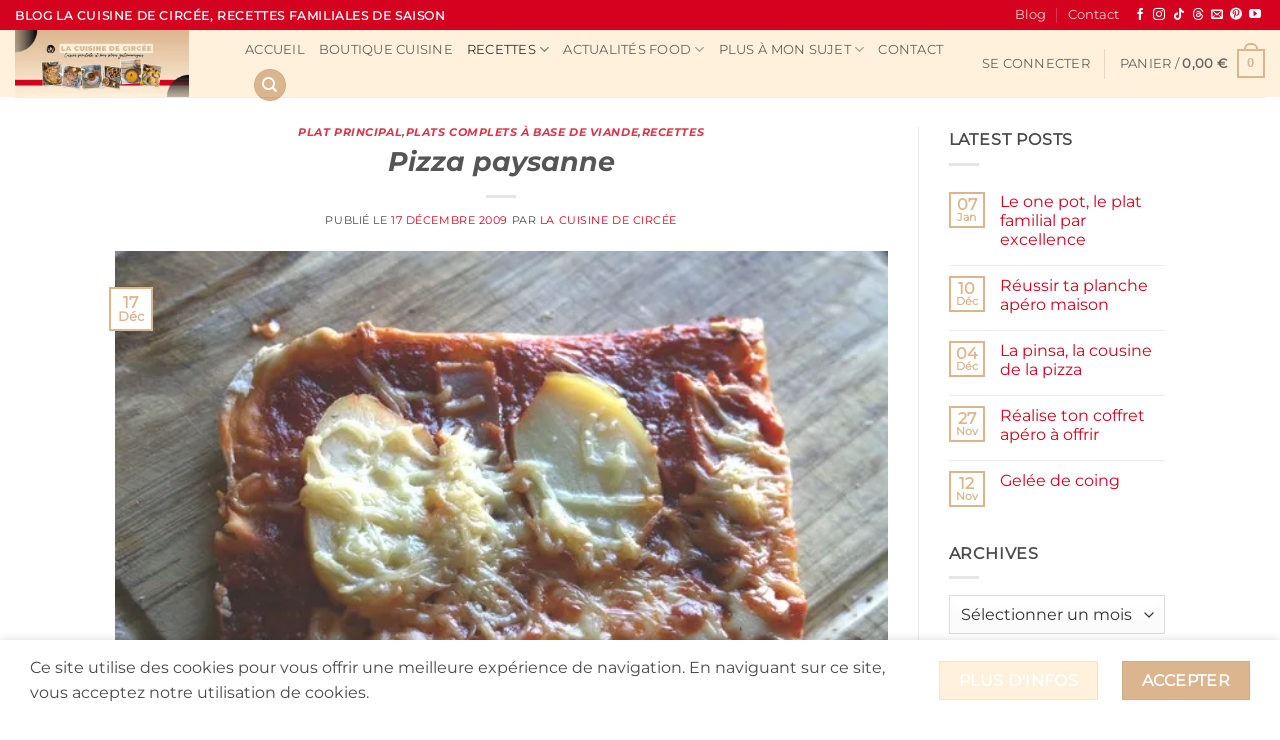

--- FILE ---
content_type: text/html; charset=UTF-8
request_url: https://www.cuisinedecircee.com/2009/12/article-pizza-paysanne-41276202/
body_size: 42067
content:
<!DOCTYPE html>
<html lang="fr-FR" class="loading-site no-js">
<head>
<meta charset="UTF-8" />
<link rel="profile" href="http://gmpg.org/xfn/11" />
<link rel="pingback" href="https://www.cuisinedecircee.com/xmlrpc.php" />
<script>document.documentElement.className = document.documentElement.className + ' yes-js js_active js'</script>
<script>(function(html){html.className = html.className.replace(/\bno-js\b/,'js')})(document.documentElement);</script>
<meta name='robots' content='index, follow, max-image-preview:large, max-snippet:-1, max-video-preview:-1' />
<meta name="viewport" content="width=device-width, initial-scale=1" /><!-- Jetpack Site Verification Tags -->
<meta name="google-site-verification" content="SV2_5ixCPyDwbZaQDEoNiyHy2zMmvh9lbezz_Fwmnus" />
<meta name="p:domain_verify" content="735e617263c5a3bf27c59cfc15822514" />
<script>window._wca = window._wca || [];</script>
<!-- This site is optimized with the Yoast SEO plugin v26.7 - https://yoast.com/wordpress/plugins/seo/ -->
<title>Pizza paysanne | La cuisine de Circée</title>
<link rel="canonical" href="https://www.cuisinedecircee.com/2009/12/article-pizza-paysanne-41276202/" />
<meta property="og:locale" content="fr_FR" />
<meta property="og:type" content="article" />
<meta property="og:title" content="Pizza paysanne | La cuisine de Circée" />
<meta property="og:description" content="Allez on continue dans les pizzas, avec une pizza que j&rsquo;ai appelée paysanne, mais bon &#8230; A base de pommes de terre, c&rsquo;est une pizza qui tient bien au corps, parfaite pour les moments froids comme c&rsquo;est le cas actuellement. Ingrédients : Pour 6 parts (3 personnes) &nbsp; 1 pâte à pizza de 250g 0,22 [...]" />
<meta property="og:url" content="https://www.cuisinedecircee.com/2009/12/article-pizza-paysanne-41276202/" />
<meta property="og:site_name" content="La cuisine de Circée" />
<meta property="article:publisher" content="https://www.facebook.com/LaCuisineDeCircee/" />
<meta property="article:author" content="https://www.facebook.com/LaCuisineDeCircee/" />
<meta property="article:published_time" content="2009-12-17T09:00:00+00:00" />
<meta property="article:modified_time" content="2024-08-31T08:49:58+00:00" />
<meta property="og:image" content="https://i0.wp.com/www.cuisinedecircee.com/wp-content/uploads/2009/12/pizza_paysanne_01.jpg?fit=600%2C400&ssl=1" />
<meta property="og:image:width" content="600" />
<meta property="og:image:height" content="400" />
<meta property="og:image:type" content="image/jpeg" />
<meta name="author" content="La Cuisine de Circée" />
<meta name="twitter:card" content="summary_large_image" />
<meta name="twitter:creator" content="@circee99" />
<meta name="twitter:site" content="@circee99" />
<meta name="twitter:label1" content="Écrit par" />
<meta name="twitter:data1" content="La Cuisine de Circée" />
<meta name="twitter:label2" content="Durée de lecture estimée" />
<meta name="twitter:data2" content="3 minutes" />
<script type="application/ld+json" class="yoast-schema-graph">{"@context":"https://schema.org","@graph":[{"@type":"Article","@id":"https://www.cuisinedecircee.com/2009/12/article-pizza-paysanne-41276202/#article","isPartOf":{"@id":"https://www.cuisinedecircee.com/2009/12/article-pizza-paysanne-41276202/"},"author":{"name":"La Cuisine de Circée","@id":"https://www.cuisinedecircee.com/#/schema/person/818d53e15dd8cf78b58ab878a0126cb5"},"headline":"Pizza paysanne","datePublished":"2009-12-17T09:00:00+00:00","dateModified":"2024-08-31T08:49:58+00:00","mainEntityOfPage":{"@id":"https://www.cuisinedecircee.com/2009/12/article-pizza-paysanne-41276202/"},"wordCount":187,"commentCount":18,"publisher":{"@id":"https://www.cuisinedecircee.com/#/schema/person/818d53e15dd8cf78b58ab878a0126cb5"},"image":{"@id":"https://www.cuisinedecircee.com/2009/12/article-pizza-paysanne-41276202/#primaryimage"},"thumbnailUrl":"https://i0.wp.com/www.cuisinedecircee.com/wp-content/uploads/2009/12/pizza_paysanne_01.jpg?fit=600%2C400&ssl=1","keywords":["emmental","jambon cru","pizza","pomme de terre","sauce tomate","Tome"],"articleSection":["Plat principal","Plats complets à base de viande","Recettes"],"inLanguage":"fr-FR","potentialAction":[{"@type":"CommentAction","name":"Comment","target":["https://www.cuisinedecircee.com/2009/12/article-pizza-paysanne-41276202/#respond"]}]},{"@type":"WebPage","@id":"https://www.cuisinedecircee.com/2009/12/article-pizza-paysanne-41276202/","url":"https://www.cuisinedecircee.com/2009/12/article-pizza-paysanne-41276202/","name":"Pizza paysanne | La cuisine de Circée","isPartOf":{"@id":"https://www.cuisinedecircee.com/#website"},"primaryImageOfPage":{"@id":"https://www.cuisinedecircee.com/2009/12/article-pizza-paysanne-41276202/#primaryimage"},"image":{"@id":"https://www.cuisinedecircee.com/2009/12/article-pizza-paysanne-41276202/#primaryimage"},"thumbnailUrl":"https://i0.wp.com/www.cuisinedecircee.com/wp-content/uploads/2009/12/pizza_paysanne_01.jpg?fit=600%2C400&ssl=1","datePublished":"2009-12-17T09:00:00+00:00","dateModified":"2024-08-31T08:49:58+00:00","breadcrumb":{"@id":"https://www.cuisinedecircee.com/2009/12/article-pizza-paysanne-41276202/#breadcrumb"},"inLanguage":"fr-FR","potentialAction":[{"@type":"ReadAction","target":["https://www.cuisinedecircee.com/2009/12/article-pizza-paysanne-41276202/"]}]},{"@type":"ImageObject","inLanguage":"fr-FR","@id":"https://www.cuisinedecircee.com/2009/12/article-pizza-paysanne-41276202/#primaryimage","url":"https://i0.wp.com/www.cuisinedecircee.com/wp-content/uploads/2009/12/pizza_paysanne_01.jpg?fit=600%2C400&ssl=1","contentUrl":"https://i0.wp.com/www.cuisinedecircee.com/wp-content/uploads/2009/12/pizza_paysanne_01.jpg?fit=600%2C400&ssl=1","width":600,"height":400},{"@type":"BreadcrumbList","@id":"https://www.cuisinedecircee.com/2009/12/article-pizza-paysanne-41276202/#breadcrumb","itemListElement":[{"@type":"ListItem","position":1,"name":"Accueil","item":"https://www.cuisinedecircee.com/"},{"@type":"ListItem","position":2,"name":"Blog","item":"https://www.cuisinedecircee.com/blog/"},{"@type":"ListItem","position":3,"name":"Pizza paysanne"}]},{"@type":"WebSite","@id":"https://www.cuisinedecircee.com/#website","url":"https://www.cuisinedecircee.com/","name":"La cuisine de Circée (blog cuisine familiale)","description":"Recettes familiales et économiques","publisher":{"@id":"https://www.cuisinedecircee.com/#/schema/person/818d53e15dd8cf78b58ab878a0126cb5"},"alternateName":"La cuisine de Circée","potentialAction":[{"@type":"SearchAction","target":{"@type":"EntryPoint","urlTemplate":"https://www.cuisinedecircee.com/?s={search_term_string}"},"query-input":{"@type":"PropertyValueSpecification","valueRequired":true,"valueName":"search_term_string"}}],"inLanguage":"fr-FR"},{"@type":["Person","Organization"],"@id":"https://www.cuisinedecircee.com/#/schema/person/818d53e15dd8cf78b58ab878a0126cb5","name":"La Cuisine de Circée","image":{"@type":"ImageObject","inLanguage":"fr-FR","@id":"https://www.cuisinedecircee.com/#/schema/person/image/","url":"https://secure.gravatar.com/avatar/f9bac6a19980abfd3b7501a91206d8933f52364519fea875608b794ccb559bfc?s=96&d=mm&r=g","contentUrl":"https://secure.gravatar.com/avatar/f9bac6a19980abfd3b7501a91206d8933f52364519fea875608b794ccb559bfc?s=96&d=mm&r=g","caption":"La Cuisine de Circée"},"logo":{"@id":"https://www.cuisinedecircee.com/#/schema/person/image/"},"description":"La Cuisine de Circée, blogueuse cuisine à Montpellier (Hérault). Spécialisée en cuisine familiale et économique, je partage mes recettes faciles et rapides avec des produits de saison.","sameAs":["https://www.cuisinedecircee.com/","https://www.facebook.com/LaCuisineDeCircee/","https://www.instagram.com/circee99/","https://www.pinterest.fr/circee99/","https://x.com/circee99","https://www.youtube.com/@circee99"]}]}</script>
<!-- / Yoast SEO plugin. -->
<link rel='dns-prefetch' href='//stats.wp.com' />
<link rel='dns-prefetch' href='//secure.gravatar.com' />
<link rel='dns-prefetch' href='//v0.wordpress.com' />
<link rel='dns-prefetch' href='//widgets.wp.com' />
<link rel='dns-prefetch' href='//s0.wp.com' />
<link rel='dns-prefetch' href='//0.gravatar.com' />
<link rel='dns-prefetch' href='//1.gravatar.com' />
<link rel='dns-prefetch' href='//2.gravatar.com' />
<link rel='dns-prefetch' href='//jetpack.wordpress.com' />
<link rel='dns-prefetch' href='//public-api.wordpress.com' />
<link rel='preconnect' href='//i0.wp.com' />
<link rel='prefetch' href='https://www.cuisinedecircee.com/wp-content/themes/flatsome/assets/js/flatsome.js?ver=e2eddd6c228105dac048' />
<link rel='prefetch' href='https://www.cuisinedecircee.com/wp-content/themes/flatsome/assets/js/chunk.slider.js?ver=3.20.4' />
<link rel='prefetch' href='https://www.cuisinedecircee.com/wp-content/themes/flatsome/assets/js/chunk.popups.js?ver=3.20.4' />
<link rel='prefetch' href='https://www.cuisinedecircee.com/wp-content/themes/flatsome/assets/js/chunk.tooltips.js?ver=3.20.4' />
<link rel='prefetch' href='https://www.cuisinedecircee.com/wp-content/themes/flatsome/assets/js/woocommerce.js?ver=1c9be63d628ff7c3ff4c' />
<link rel="alternate" type="application/rss+xml" title="La cuisine de Circée &raquo; Flux" href="https://www.cuisinedecircee.com/feed/" />
<link rel="alternate" type="application/rss+xml" title="La cuisine de Circée &raquo; Flux des commentaires" href="https://www.cuisinedecircee.com/comments/feed/" />
<link rel="alternate" type="application/rss+xml" title="La cuisine de Circée &raquo; Pizza paysanne Flux des commentaires" href="https://www.cuisinedecircee.com/2009/12/article-pizza-paysanne-41276202/feed/" />
<link rel="alternate" title="oEmbed (JSON)" type="application/json+oembed" href="https://www.cuisinedecircee.com/wp-json/oembed/1.0/embed?url=https%3A%2F%2Fwww.cuisinedecircee.com%2F2009%2F12%2Farticle-pizza-paysanne-41276202%2F" />
<link rel="alternate" title="oEmbed (XML)" type="text/xml+oembed" href="https://www.cuisinedecircee.com/wp-json/oembed/1.0/embed?url=https%3A%2F%2Fwww.cuisinedecircee.com%2F2009%2F12%2Farticle-pizza-paysanne-41276202%2F&#038;format=xml" />
<!-- This site uses the Google Analytics by MonsterInsights plugin v9.11.1 - Using Analytics tracking - https://www.monsterinsights.com/ -->
<script src="//www.googletagmanager.com/gtag/js?id=G-XEFYMHH708"  data-cfasync="false" data-wpfc-render="false" type="text/javascript" async></script>
<script data-cfasync="false" data-wpfc-render="false" type="text/javascript">
var mi_version = '9.11.1';
var mi_track_user = true;
var mi_no_track_reason = '';
var MonsterInsightsDefaultLocations = {"page_location":"https:\/\/www.cuisinedecircee.com\/2009\/12\/article-pizza-paysanne-41276202\/"};
if ( typeof MonsterInsightsPrivacyGuardFilter === 'function' ) {
var MonsterInsightsLocations = (typeof MonsterInsightsExcludeQuery === 'object') ? MonsterInsightsPrivacyGuardFilter( MonsterInsightsExcludeQuery ) : MonsterInsightsPrivacyGuardFilter( MonsterInsightsDefaultLocations );
} else {
var MonsterInsightsLocations = (typeof MonsterInsightsExcludeQuery === 'object') ? MonsterInsightsExcludeQuery : MonsterInsightsDefaultLocations;
}
var disableStrs = [
'ga-disable-G-XEFYMHH708',
];
/* Function to detect opted out users */
function __gtagTrackerIsOptedOut() {
for (var index = 0; index < disableStrs.length; index++) {
if (document.cookie.indexOf(disableStrs[index] + '=true') > -1) {
return true;
}
}
return false;
}
/* Disable tracking if the opt-out cookie exists. */
if (__gtagTrackerIsOptedOut()) {
for (var index = 0; index < disableStrs.length; index++) {
window[disableStrs[index]] = true;
}
}
/* Opt-out function */
function __gtagTrackerOptout() {
for (var index = 0; index < disableStrs.length; index++) {
document.cookie = disableStrs[index] + '=true; expires=Thu, 31 Dec 2099 23:59:59 UTC; path=/';
window[disableStrs[index]] = true;
}
}
if ('undefined' === typeof gaOptout) {
function gaOptout() {
__gtagTrackerOptout();
}
}
window.dataLayer = window.dataLayer || [];
window.MonsterInsightsDualTracker = {
helpers: {},
trackers: {},
};
if (mi_track_user) {
function __gtagDataLayer() {
dataLayer.push(arguments);
}
function __gtagTracker(type, name, parameters) {
if (!parameters) {
parameters = {};
}
if (parameters.send_to) {
__gtagDataLayer.apply(null, arguments);
return;
}
if (type === 'event') {
parameters.send_to = monsterinsights_frontend.v4_id;
var hookName = name;
if (typeof parameters['event_category'] !== 'undefined') {
hookName = parameters['event_category'] + ':' + name;
}
if (typeof MonsterInsightsDualTracker.trackers[hookName] !== 'undefined') {
MonsterInsightsDualTracker.trackers[hookName](parameters);
} else {
__gtagDataLayer('event', name, parameters);
}
} else {
__gtagDataLayer.apply(null, arguments);
}
}
__gtagTracker('js', new Date());
__gtagTracker('set', {
'developer_id.dZGIzZG': true,
});
if ( MonsterInsightsLocations.page_location ) {
__gtagTracker('set', MonsterInsightsLocations);
}
__gtagTracker('config', 'G-XEFYMHH708', {"forceSSL":"true"} );
window.gtag = __gtagTracker;										(function () {
/* https://developers.google.com/analytics/devguides/collection/analyticsjs/ */
/* ga and __gaTracker compatibility shim. */
var noopfn = function () {
return null;
};
var newtracker = function () {
return new Tracker();
};
var Tracker = function () {
return null;
};
var p = Tracker.prototype;
p.get = noopfn;
p.set = noopfn;
p.send = function () {
var args = Array.prototype.slice.call(arguments);
args.unshift('send');
__gaTracker.apply(null, args);
};
var __gaTracker = function () {
var len = arguments.length;
if (len === 0) {
return;
}
var f = arguments[len - 1];
if (typeof f !== 'object' || f === null || typeof f.hitCallback !== 'function') {
if ('send' === arguments[0]) {
var hitConverted, hitObject = false, action;
if ('event' === arguments[1]) {
if ('undefined' !== typeof arguments[3]) {
hitObject = {
'eventAction': arguments[3],
'eventCategory': arguments[2],
'eventLabel': arguments[4],
'value': arguments[5] ? arguments[5] : 1,
}
}
}
if ('pageview' === arguments[1]) {
if ('undefined' !== typeof arguments[2]) {
hitObject = {
'eventAction': 'page_view',
'page_path': arguments[2],
}
}
}
if (typeof arguments[2] === 'object') {
hitObject = arguments[2];
}
if (typeof arguments[5] === 'object') {
Object.assign(hitObject, arguments[5]);
}
if ('undefined' !== typeof arguments[1].hitType) {
hitObject = arguments[1];
if ('pageview' === hitObject.hitType) {
hitObject.eventAction = 'page_view';
}
}
if (hitObject) {
action = 'timing' === arguments[1].hitType ? 'timing_complete' : hitObject.eventAction;
hitConverted = mapArgs(hitObject);
__gtagTracker('event', action, hitConverted);
}
}
return;
}
function mapArgs(args) {
var arg, hit = {};
var gaMap = {
'eventCategory': 'event_category',
'eventAction': 'event_action',
'eventLabel': 'event_label',
'eventValue': 'event_value',
'nonInteraction': 'non_interaction',
'timingCategory': 'event_category',
'timingVar': 'name',
'timingValue': 'value',
'timingLabel': 'event_label',
'page': 'page_path',
'location': 'page_location',
'title': 'page_title',
'referrer' : 'page_referrer',
};
for (arg in args) {
if (!(!args.hasOwnProperty(arg) || !gaMap.hasOwnProperty(arg))) {
hit[gaMap[arg]] = args[arg];
} else {
hit[arg] = args[arg];
}
}
return hit;
}
try {
f.hitCallback();
} catch (ex) {
}
};
__gaTracker.create = newtracker;
__gaTracker.getByName = newtracker;
__gaTracker.getAll = function () {
return [];
};
__gaTracker.remove = noopfn;
__gaTracker.loaded = true;
window['__gaTracker'] = __gaTracker;
})();
} else {
console.log("");
(function () {
function __gtagTracker() {
return null;
}
window['__gtagTracker'] = __gtagTracker;
window['gtag'] = __gtagTracker;
})();
}
</script>
<!-- / Google Analytics by MonsterInsights -->
<!-- www.cuisinedecircee.com is managing ads with Advanced Ads 2.0.16 – https://wpadvancedads.com/ --><script data-wpfc-render="false" id="cuisi-ready">
window.advanced_ads_ready=function(e,a){a=a||"complete";var d=function(e){return"interactive"===a?"loading"!==e:"complete"===e};d(document.readyState)?e():document.addEventListener("readystatechange",(function(a){d(a.target.readyState)&&e()}),{once:"interactive"===a})},window.advanced_ads_ready_queue=window.advanced_ads_ready_queue||[];		</script>
<style id='wp-img-auto-sizes-contain-inline-css' type='text/css'>
img:is([sizes=auto i],[sizes^="auto," i]){contain-intrinsic-size:3000px 1500px}
/*# sourceURL=wp-img-auto-sizes-contain-inline-css */
</style>
<style id='wp-emoji-styles-inline-css' type='text/css'>
img.wp-smiley, img.emoji {
display: inline !important;
border: none !important;
box-shadow: none !important;
height: 1em !important;
width: 1em !important;
margin: 0 0.07em !important;
vertical-align: -0.1em !important;
background: none !important;
padding: 0 !important;
}
/*# sourceURL=wp-emoji-styles-inline-css */
</style>
<style id='wp-block-library-inline-css' type='text/css'>
:root{--wp-block-synced-color:#7a00df;--wp-block-synced-color--rgb:122,0,223;--wp-bound-block-color:var(--wp-block-synced-color);--wp-editor-canvas-background:#ddd;--wp-admin-theme-color:#007cba;--wp-admin-theme-color--rgb:0,124,186;--wp-admin-theme-color-darker-10:#006ba1;--wp-admin-theme-color-darker-10--rgb:0,107,160.5;--wp-admin-theme-color-darker-20:#005a87;--wp-admin-theme-color-darker-20--rgb:0,90,135;--wp-admin-border-width-focus:2px}@media (min-resolution:192dpi){:root{--wp-admin-border-width-focus:1.5px}}.wp-element-button{cursor:pointer}:root .has-very-light-gray-background-color{background-color:#eee}:root .has-very-dark-gray-background-color{background-color:#313131}:root .has-very-light-gray-color{color:#eee}:root .has-very-dark-gray-color{color:#313131}:root .has-vivid-green-cyan-to-vivid-cyan-blue-gradient-background{background:linear-gradient(135deg,#00d084,#0693e3)}:root .has-purple-crush-gradient-background{background:linear-gradient(135deg,#34e2e4,#4721fb 50%,#ab1dfe)}:root .has-hazy-dawn-gradient-background{background:linear-gradient(135deg,#faaca8,#dad0ec)}:root .has-subdued-olive-gradient-background{background:linear-gradient(135deg,#fafae1,#67a671)}:root .has-atomic-cream-gradient-background{background:linear-gradient(135deg,#fdd79a,#004a59)}:root .has-nightshade-gradient-background{background:linear-gradient(135deg,#330968,#31cdcf)}:root .has-midnight-gradient-background{background:linear-gradient(135deg,#020381,#2874fc)}:root{--wp--preset--font-size--normal:16px;--wp--preset--font-size--huge:42px}.has-regular-font-size{font-size:1em}.has-larger-font-size{font-size:2.625em}.has-normal-font-size{font-size:var(--wp--preset--font-size--normal)}.has-huge-font-size{font-size:var(--wp--preset--font-size--huge)}.has-text-align-center{text-align:center}.has-text-align-left{text-align:left}.has-text-align-right{text-align:right}.has-fit-text{white-space:nowrap!important}#end-resizable-editor-section{display:none}.aligncenter{clear:both}.items-justified-left{justify-content:flex-start}.items-justified-center{justify-content:center}.items-justified-right{justify-content:flex-end}.items-justified-space-between{justify-content:space-between}.screen-reader-text{border:0;clip-path:inset(50%);height:1px;margin:-1px;overflow:hidden;padding:0;position:absolute;width:1px;word-wrap:normal!important}.screen-reader-text:focus{background-color:#ddd;clip-path:none;color:#444;display:block;font-size:1em;height:auto;left:5px;line-height:normal;padding:15px 23px 14px;text-decoration:none;top:5px;width:auto;z-index:100000}html :where(.has-border-color){border-style:solid}html :where([style*=border-top-color]){border-top-style:solid}html :where([style*=border-right-color]){border-right-style:solid}html :where([style*=border-bottom-color]){border-bottom-style:solid}html :where([style*=border-left-color]){border-left-style:solid}html :where([style*=border-width]){border-style:solid}html :where([style*=border-top-width]){border-top-style:solid}html :where([style*=border-right-width]){border-right-style:solid}html :where([style*=border-bottom-width]){border-bottom-style:solid}html :where([style*=border-left-width]){border-left-style:solid}html :where(img[class*=wp-image-]){height:auto;max-width:100%}:where(figure){margin:0 0 1em}html :where(.is-position-sticky){--wp-admin--admin-bar--position-offset:var(--wp-admin--admin-bar--height,0px)}@media screen and (max-width:600px){html :where(.is-position-sticky){--wp-admin--admin-bar--position-offset:0px}}
/*# sourceURL=wp-block-library-inline-css */
</style><!-- <link rel='stylesheet' id='wc-blocks-style-css' href='https://www.cuisinedecircee.com/wp-content/plugins/woocommerce/assets/client/blocks/wc-blocks.css?ver=wc-10.4.3' type='text/css' media='all' /> -->
<link rel="stylesheet" type="text/css" href="//www.cuisinedecircee.com/wp-content/cache/wpfc-minified/qxny7205/7qucr.css" media="all"/>
<style id='global-styles-inline-css' type='text/css'>
:root{--wp--preset--aspect-ratio--square: 1;--wp--preset--aspect-ratio--4-3: 4/3;--wp--preset--aspect-ratio--3-4: 3/4;--wp--preset--aspect-ratio--3-2: 3/2;--wp--preset--aspect-ratio--2-3: 2/3;--wp--preset--aspect-ratio--16-9: 16/9;--wp--preset--aspect-ratio--9-16: 9/16;--wp--preset--color--black: #000000;--wp--preset--color--cyan-bluish-gray: #abb8c3;--wp--preset--color--white: #ffffff;--wp--preset--color--pale-pink: #f78da7;--wp--preset--color--vivid-red: #cf2e2e;--wp--preset--color--luminous-vivid-orange: #ff6900;--wp--preset--color--luminous-vivid-amber: #fcb900;--wp--preset--color--light-green-cyan: #7bdcb5;--wp--preset--color--vivid-green-cyan: #00d084;--wp--preset--color--pale-cyan-blue: #8ed1fc;--wp--preset--color--vivid-cyan-blue: #0693e3;--wp--preset--color--vivid-purple: #9b51e0;--wp--preset--color--primary: #dbb58e;--wp--preset--color--secondary: #fff1db;--wp--preset--color--success: #d4021f;--wp--preset--color--alert: #000000;--wp--preset--gradient--vivid-cyan-blue-to-vivid-purple: linear-gradient(135deg,rgb(6,147,227) 0%,rgb(155,81,224) 100%);--wp--preset--gradient--light-green-cyan-to-vivid-green-cyan: linear-gradient(135deg,rgb(122,220,180) 0%,rgb(0,208,130) 100%);--wp--preset--gradient--luminous-vivid-amber-to-luminous-vivid-orange: linear-gradient(135deg,rgb(252,185,0) 0%,rgb(255,105,0) 100%);--wp--preset--gradient--luminous-vivid-orange-to-vivid-red: linear-gradient(135deg,rgb(255,105,0) 0%,rgb(207,46,46) 100%);--wp--preset--gradient--very-light-gray-to-cyan-bluish-gray: linear-gradient(135deg,rgb(238,238,238) 0%,rgb(169,184,195) 100%);--wp--preset--gradient--cool-to-warm-spectrum: linear-gradient(135deg,rgb(74,234,220) 0%,rgb(151,120,209) 20%,rgb(207,42,186) 40%,rgb(238,44,130) 60%,rgb(251,105,98) 80%,rgb(254,248,76) 100%);--wp--preset--gradient--blush-light-purple: linear-gradient(135deg,rgb(255,206,236) 0%,rgb(152,150,240) 100%);--wp--preset--gradient--blush-bordeaux: linear-gradient(135deg,rgb(254,205,165) 0%,rgb(254,45,45) 50%,rgb(107,0,62) 100%);--wp--preset--gradient--luminous-dusk: linear-gradient(135deg,rgb(255,203,112) 0%,rgb(199,81,192) 50%,rgb(65,88,208) 100%);--wp--preset--gradient--pale-ocean: linear-gradient(135deg,rgb(255,245,203) 0%,rgb(182,227,212) 50%,rgb(51,167,181) 100%);--wp--preset--gradient--electric-grass: linear-gradient(135deg,rgb(202,248,128) 0%,rgb(113,206,126) 100%);--wp--preset--gradient--midnight: linear-gradient(135deg,rgb(2,3,129) 0%,rgb(40,116,252) 100%);--wp--preset--font-size--small: 13px;--wp--preset--font-size--medium: 20px;--wp--preset--font-size--large: 36px;--wp--preset--font-size--x-large: 42px;--wp--preset--spacing--20: 0.44rem;--wp--preset--spacing--30: 0.67rem;--wp--preset--spacing--40: 1rem;--wp--preset--spacing--50: 1.5rem;--wp--preset--spacing--60: 2.25rem;--wp--preset--spacing--70: 3.38rem;--wp--preset--spacing--80: 5.06rem;--wp--preset--shadow--natural: 6px 6px 9px rgba(0, 0, 0, 0.2);--wp--preset--shadow--deep: 12px 12px 50px rgba(0, 0, 0, 0.4);--wp--preset--shadow--sharp: 6px 6px 0px rgba(0, 0, 0, 0.2);--wp--preset--shadow--outlined: 6px 6px 0px -3px rgb(255, 255, 255), 6px 6px rgb(0, 0, 0);--wp--preset--shadow--crisp: 6px 6px 0px rgb(0, 0, 0);}:where(body) { margin: 0; }.wp-site-blocks > .alignleft { float: left; margin-right: 2em; }.wp-site-blocks > .alignright { float: right; margin-left: 2em; }.wp-site-blocks > .aligncenter { justify-content: center; margin-left: auto; margin-right: auto; }:where(.is-layout-flex){gap: 0.5em;}:where(.is-layout-grid){gap: 0.5em;}.is-layout-flow > .alignleft{float: left;margin-inline-start: 0;margin-inline-end: 2em;}.is-layout-flow > .alignright{float: right;margin-inline-start: 2em;margin-inline-end: 0;}.is-layout-flow > .aligncenter{margin-left: auto !important;margin-right: auto !important;}.is-layout-constrained > .alignleft{float: left;margin-inline-start: 0;margin-inline-end: 2em;}.is-layout-constrained > .alignright{float: right;margin-inline-start: 2em;margin-inline-end: 0;}.is-layout-constrained > .aligncenter{margin-left: auto !important;margin-right: auto !important;}.is-layout-constrained > :where(:not(.alignleft):not(.alignright):not(.alignfull)){margin-left: auto !important;margin-right: auto !important;}body .is-layout-flex{display: flex;}.is-layout-flex{flex-wrap: wrap;align-items: center;}.is-layout-flex > :is(*, div){margin: 0;}body .is-layout-grid{display: grid;}.is-layout-grid > :is(*, div){margin: 0;}body{padding-top: 0px;padding-right: 0px;padding-bottom: 0px;padding-left: 0px;}a:where(:not(.wp-element-button)){text-decoration: none;}:root :where(.wp-element-button, .wp-block-button__link){background-color: #32373c;border-width: 0;color: #fff;font-family: inherit;font-size: inherit;font-style: inherit;font-weight: inherit;letter-spacing: inherit;line-height: inherit;padding-top: calc(0.667em + 2px);padding-right: calc(1.333em + 2px);padding-bottom: calc(0.667em + 2px);padding-left: calc(1.333em + 2px);text-decoration: none;text-transform: inherit;}.has-black-color{color: var(--wp--preset--color--black) !important;}.has-cyan-bluish-gray-color{color: var(--wp--preset--color--cyan-bluish-gray) !important;}.has-white-color{color: var(--wp--preset--color--white) !important;}.has-pale-pink-color{color: var(--wp--preset--color--pale-pink) !important;}.has-vivid-red-color{color: var(--wp--preset--color--vivid-red) !important;}.has-luminous-vivid-orange-color{color: var(--wp--preset--color--luminous-vivid-orange) !important;}.has-luminous-vivid-amber-color{color: var(--wp--preset--color--luminous-vivid-amber) !important;}.has-light-green-cyan-color{color: var(--wp--preset--color--light-green-cyan) !important;}.has-vivid-green-cyan-color{color: var(--wp--preset--color--vivid-green-cyan) !important;}.has-pale-cyan-blue-color{color: var(--wp--preset--color--pale-cyan-blue) !important;}.has-vivid-cyan-blue-color{color: var(--wp--preset--color--vivid-cyan-blue) !important;}.has-vivid-purple-color{color: var(--wp--preset--color--vivid-purple) !important;}.has-primary-color{color: var(--wp--preset--color--primary) !important;}.has-secondary-color{color: var(--wp--preset--color--secondary) !important;}.has-success-color{color: var(--wp--preset--color--success) !important;}.has-alert-color{color: var(--wp--preset--color--alert) !important;}.has-black-background-color{background-color: var(--wp--preset--color--black) !important;}.has-cyan-bluish-gray-background-color{background-color: var(--wp--preset--color--cyan-bluish-gray) !important;}.has-white-background-color{background-color: var(--wp--preset--color--white) !important;}.has-pale-pink-background-color{background-color: var(--wp--preset--color--pale-pink) !important;}.has-vivid-red-background-color{background-color: var(--wp--preset--color--vivid-red) !important;}.has-luminous-vivid-orange-background-color{background-color: var(--wp--preset--color--luminous-vivid-orange) !important;}.has-luminous-vivid-amber-background-color{background-color: var(--wp--preset--color--luminous-vivid-amber) !important;}.has-light-green-cyan-background-color{background-color: var(--wp--preset--color--light-green-cyan) !important;}.has-vivid-green-cyan-background-color{background-color: var(--wp--preset--color--vivid-green-cyan) !important;}.has-pale-cyan-blue-background-color{background-color: var(--wp--preset--color--pale-cyan-blue) !important;}.has-vivid-cyan-blue-background-color{background-color: var(--wp--preset--color--vivid-cyan-blue) !important;}.has-vivid-purple-background-color{background-color: var(--wp--preset--color--vivid-purple) !important;}.has-primary-background-color{background-color: var(--wp--preset--color--primary) !important;}.has-secondary-background-color{background-color: var(--wp--preset--color--secondary) !important;}.has-success-background-color{background-color: var(--wp--preset--color--success) !important;}.has-alert-background-color{background-color: var(--wp--preset--color--alert) !important;}.has-black-border-color{border-color: var(--wp--preset--color--black) !important;}.has-cyan-bluish-gray-border-color{border-color: var(--wp--preset--color--cyan-bluish-gray) !important;}.has-white-border-color{border-color: var(--wp--preset--color--white) !important;}.has-pale-pink-border-color{border-color: var(--wp--preset--color--pale-pink) !important;}.has-vivid-red-border-color{border-color: var(--wp--preset--color--vivid-red) !important;}.has-luminous-vivid-orange-border-color{border-color: var(--wp--preset--color--luminous-vivid-orange) !important;}.has-luminous-vivid-amber-border-color{border-color: var(--wp--preset--color--luminous-vivid-amber) !important;}.has-light-green-cyan-border-color{border-color: var(--wp--preset--color--light-green-cyan) !important;}.has-vivid-green-cyan-border-color{border-color: var(--wp--preset--color--vivid-green-cyan) !important;}.has-pale-cyan-blue-border-color{border-color: var(--wp--preset--color--pale-cyan-blue) !important;}.has-vivid-cyan-blue-border-color{border-color: var(--wp--preset--color--vivid-cyan-blue) !important;}.has-vivid-purple-border-color{border-color: var(--wp--preset--color--vivid-purple) !important;}.has-primary-border-color{border-color: var(--wp--preset--color--primary) !important;}.has-secondary-border-color{border-color: var(--wp--preset--color--secondary) !important;}.has-success-border-color{border-color: var(--wp--preset--color--success) !important;}.has-alert-border-color{border-color: var(--wp--preset--color--alert) !important;}.has-vivid-cyan-blue-to-vivid-purple-gradient-background{background: var(--wp--preset--gradient--vivid-cyan-blue-to-vivid-purple) !important;}.has-light-green-cyan-to-vivid-green-cyan-gradient-background{background: var(--wp--preset--gradient--light-green-cyan-to-vivid-green-cyan) !important;}.has-luminous-vivid-amber-to-luminous-vivid-orange-gradient-background{background: var(--wp--preset--gradient--luminous-vivid-amber-to-luminous-vivid-orange) !important;}.has-luminous-vivid-orange-to-vivid-red-gradient-background{background: var(--wp--preset--gradient--luminous-vivid-orange-to-vivid-red) !important;}.has-very-light-gray-to-cyan-bluish-gray-gradient-background{background: var(--wp--preset--gradient--very-light-gray-to-cyan-bluish-gray) !important;}.has-cool-to-warm-spectrum-gradient-background{background: var(--wp--preset--gradient--cool-to-warm-spectrum) !important;}.has-blush-light-purple-gradient-background{background: var(--wp--preset--gradient--blush-light-purple) !important;}.has-blush-bordeaux-gradient-background{background: var(--wp--preset--gradient--blush-bordeaux) !important;}.has-luminous-dusk-gradient-background{background: var(--wp--preset--gradient--luminous-dusk) !important;}.has-pale-ocean-gradient-background{background: var(--wp--preset--gradient--pale-ocean) !important;}.has-electric-grass-gradient-background{background: var(--wp--preset--gradient--electric-grass) !important;}.has-midnight-gradient-background{background: var(--wp--preset--gradient--midnight) !important;}.has-small-font-size{font-size: var(--wp--preset--font-size--small) !important;}.has-medium-font-size{font-size: var(--wp--preset--font-size--medium) !important;}.has-large-font-size{font-size: var(--wp--preset--font-size--large) !important;}.has-x-large-font-size{font-size: var(--wp--preset--font-size--x-large) !important;}
/*# sourceURL=global-styles-inline-css */
</style>
<!-- <link rel='stylesheet' id='contact-form-7-css' href='https://www.cuisinedecircee.com/wp-content/plugins/contact-form-7/includes/css/styles.css?ver=6.1.4' type='text/css' media='all' /> -->
<!-- <link rel='stylesheet' id='toc-screen-css' href='https://www.cuisinedecircee.com/wp-content/plugins/table-of-contents-plus/screen.min.css?ver=2411.1' type='text/css' media='all' /> -->
<link rel="stylesheet" type="text/css" href="//www.cuisinedecircee.com/wp-content/cache/wpfc-minified/fg64hsv/7qucr.css" media="all"/>
<style id='woocommerce-inline-inline-css' type='text/css'>
.woocommerce form .form-row .required { visibility: visible; }
/*# sourceURL=woocommerce-inline-inline-css */
</style>
<!-- <link rel='stylesheet' id='flatsome-woocommerce-wishlist-css' href='https://www.cuisinedecircee.com/wp-content/themes/flatsome/inc/integrations/wc-yith-wishlist/wishlist.css?ver=3.20.4' type='text/css' media='all' /> -->
<!-- <link rel='stylesheet' id='jetpack_likes-css' href='https://www.cuisinedecircee.com/wp-content/plugins/jetpack/modules/likes/style.css?ver=15.4' type='text/css' media='all' /> -->
<!-- <link rel='stylesheet' id='flatsome-main-css' href='https://www.cuisinedecircee.com/wp-content/themes/flatsome/assets/css/flatsome.css?ver=3.20.4' type='text/css' media='all' /> -->
<link rel="stylesheet" type="text/css" href="//www.cuisinedecircee.com/wp-content/cache/wpfc-minified/kepuz9bm/7qucr.css" media="all"/>
<style id='flatsome-main-inline-css' type='text/css'>
@font-face {
font-family: "fl-icons";
font-display: block;
src: url(https://www.cuisinedecircee.com/wp-content/themes/flatsome/assets/css/icons/fl-icons.eot?v=3.20.4);
src:
url(https://www.cuisinedecircee.com/wp-content/themes/flatsome/assets/css/icons/fl-icons.eot#iefix?v=3.20.4) format("embedded-opentype"),
url(https://www.cuisinedecircee.com/wp-content/themes/flatsome/assets/css/icons/fl-icons.woff2?v=3.20.4) format("woff2"),
url(https://www.cuisinedecircee.com/wp-content/themes/flatsome/assets/css/icons/fl-icons.ttf?v=3.20.4) format("truetype"),
url(https://www.cuisinedecircee.com/wp-content/themes/flatsome/assets/css/icons/fl-icons.woff?v=3.20.4) format("woff"),
url(https://www.cuisinedecircee.com/wp-content/themes/flatsome/assets/css/icons/fl-icons.svg?v=3.20.4#fl-icons) format("svg");
}
/*# sourceURL=flatsome-main-inline-css */
</style>
<!-- <link rel='stylesheet' id='flatsome-shop-css' href='https://www.cuisinedecircee.com/wp-content/themes/flatsome/assets/css/flatsome-shop.css?ver=3.20.4' type='text/css' media='all' /> -->
<!-- <link rel='stylesheet' id='flatsome-style-css' href='https://www.cuisinedecircee.com/wp-content/themes/flatsome-child/style.css?ver=3.0' type='text/css' media='all' /> -->
<!-- <link rel='stylesheet' id='jetpack-swiper-library-css' href='https://www.cuisinedecircee.com/wp-content/plugins/jetpack/_inc/blocks/swiper.css?ver=15.4' type='text/css' media='all' /> -->
<!-- <link rel='stylesheet' id='jetpack-carousel-css' href='https://www.cuisinedecircee.com/wp-content/plugins/jetpack/modules/carousel/jetpack-carousel.css?ver=15.4' type='text/css' media='all' /> -->
<!-- <link rel='stylesheet' id='sharedaddy-css' href='https://www.cuisinedecircee.com/wp-content/plugins/jetpack/modules/sharedaddy/sharing.css?ver=15.4' type='text/css' media='all' /> -->
<!-- <link rel='stylesheet' id='social-logos-css' href='https://www.cuisinedecircee.com/wp-content/plugins/jetpack/_inc/social-logos/social-logos.min.css?ver=15.4' type='text/css' media='all' /> -->
<link rel="stylesheet" type="text/css" href="//www.cuisinedecircee.com/wp-content/cache/wpfc-minified/2m5mr6gq/7qva4.css" media="all"/>
<script type="text/javascript">
window._nslDOMReady = (function () {
const executedCallbacks = new Set();
return function (callback) {
/**
* Third parties might dispatch DOMContentLoaded events, so we need to ensure that we only run our callback once!
*/
if (executedCallbacks.has(callback)) return;
const wrappedCallback = function () {
if (executedCallbacks.has(callback)) return;
executedCallbacks.add(callback);
callback();
};
if (document.readyState === "complete" || document.readyState === "interactive") {
wrappedCallback();
} else {
document.addEventListener("DOMContentLoaded", wrappedCallback);
}
};
})();
</script><script src='//www.cuisinedecircee.com/wp-content/cache/wpfc-minified/ll1r5xtu/7qucr.js' type="text/javascript"></script>
<!-- <script type="text/javascript" src="https://www.cuisinedecircee.com/wp-content/plugins/google-analytics-for-wordpress/assets/js/frontend-gtag.min.js?ver=9.11.1" id="monsterinsights-frontend-script-js" async="async" data-wp-strategy="async"></script> -->
<script data-cfasync="false" data-wpfc-render="false" type="text/javascript" id='monsterinsights-frontend-script-js-extra'>/* <![CDATA[ */
var monsterinsights_frontend = {"js_events_tracking":"true","download_extensions":"doc,pdf,ppt,zip,xls,docx,pptx,xlsx","inbound_paths":"[]","home_url":"https:\/\/www.cuisinedecircee.com","hash_tracking":"false","v4_id":"G-XEFYMHH708"};/* ]]> */
</script>
<script src='//www.cuisinedecircee.com/wp-content/cache/wpfc-minified/qgmny827/7qucr.js' type="text/javascript"></script>
<!-- <script type="text/javascript" src="https://www.cuisinedecircee.com/wp-includes/js/jquery/jquery.min.js?ver=3.7.1" id="jquery-core-js"></script> -->
<!-- <script type="text/javascript" src="https://www.cuisinedecircee.com/wp-includes/js/jquery/jquery-migrate.min.js?ver=3.4.1" id="jquery-migrate-js"></script> -->
<!-- <script type="text/javascript" src="https://www.cuisinedecircee.com/wp-content/plugins/woocommerce/assets/js/jquery-blockui/jquery.blockUI.min.js?ver=2.7.0-wc.10.4.3" id="wc-jquery-blockui-js" data-wp-strategy="defer"></script> -->
<script type="text/javascript" id="wc-add-to-cart-js-extra">
/* <![CDATA[ */
var wc_add_to_cart_params = {"ajax_url":"/wp-admin/admin-ajax.php","wc_ajax_url":"/?wc-ajax=%%endpoint%%","i18n_view_cart":"Voir le panier","cart_url":"https://www.cuisinedecircee.com","is_cart":"","cart_redirect_after_add":"no"};
//# sourceURL=wc-add-to-cart-js-extra
/* ]]> */
</script>
<script src='//www.cuisinedecircee.com/wp-content/cache/wpfc-minified/lnufbbe2/7qucr.js' type="text/javascript"></script>
<!-- <script type="text/javascript" src="https://www.cuisinedecircee.com/wp-content/plugins/woocommerce/assets/js/frontend/add-to-cart.min.js?ver=10.4.3" id="wc-add-to-cart-js" defer="defer" data-wp-strategy="defer"></script> -->
<!-- <script type="text/javascript" src="https://www.cuisinedecircee.com/wp-content/plugins/woocommerce/assets/js/js-cookie/js.cookie.min.js?ver=2.1.4-wc.10.4.3" id="wc-js-cookie-js" data-wp-strategy="defer"></script> -->
<script type="text/javascript" id="WCPAY_ASSETS-js-extra">
/* <![CDATA[ */
var wcpayAssets = {"url":"https://www.cuisinedecircee.com/wp-content/plugins/woocommerce-payments/dist/"};
//# sourceURL=WCPAY_ASSETS-js-extra
/* ]]> */
</script>
<script type="text/javascript" src="https://stats.wp.com/s-202602.js" id="woocommerce-analytics-js" defer="defer" data-wp-strategy="defer"></script>
<link rel="https://api.w.org/" href="https://www.cuisinedecircee.com/wp-json/" /><link rel="alternate" title="JSON" type="application/json" href="https://www.cuisinedecircee.com/wp-json/wp/v2/posts/685" /><link rel="EditURI" type="application/rsd+xml" title="RSD" href="https://www.cuisinedecircee.com/xmlrpc.php?rsd" />
<meta name="generator" content="WordPress 6.9" />
<meta name="generator" content="WooCommerce 10.4.3" />
<link rel='shortlink' href='https://wp.me/p7vuUU-b3' />
<script src='//www.cuisinedecircee.com/wp-content/cache/wpfc-minified/d6rv7waq/7qucr.js' type="text/javascript"></script>
<!-- <script type="text/javascript" async defer data-pin-color="red"  data-pin-height="28"  data-pin-hover="true"
src="https://www.cuisinedecircee.com/wp-content/plugins/pinterest-pin-it-button-on-image-hover-and-post/js/pinit.js"></script> -->
<style>img#wpstats{display:none}</style>
<meta name="p:domain_verify" content="735e617263c5a3bf27c59cfc15822514"/><meta property="og:url" content="https://www.cuisinedecircee.com/2009/12/article-pizza-paysanne-41276202/" /><meta property="og:site_name" content="La cuisine de Circée" /><meta property="og:type" content="article" /><meta property="og:title" content="Pizza paysanne" /><meta property="og:image" content="https://i0.wp.com/www.cuisinedecircee.com/wp-content/uploads/2009/12/pizza_paysanne_01.jpg?fit=600%2C400&amp;ssl=1" /><meta property="og:description" content="Allez on continue dans les pizzas, avec une pizza que j&rsquo;ai appelée paysanne, mais bon &#8230; A base de pommes de terre, c&rsquo;est une pizza qui tient bien au corps, parfaite pour les moments froids comme c&rsquo;est le cas actuellement. Ingrédients : Pour 6 parts (3 personnes) &nbsp; 1 pâte à pizza de 250g 0,22 [...]" /><meta property="article:published_time" content="2009-12-17T09:00:00+01:00" /><meta property="article:author" content="La Cuisine de Circée" /><!-- Google site verification - Google for WooCommerce -->
<meta name="google-site-verification" content="SV2_5ixCPyDwbZaQDEoNiyHy2zMmvh9lbezz_Fwmnus" />
<noscript><style>.woocommerce-product-gallery{ opacity: 1 !important; }</style></noscript>
<script  async src="https://pagead2.googlesyndication.com/pagead/js/adsbygoogle.js?client=ca-pub-4058508950508303" crossorigin="anonymous"></script><link rel="icon" href="https://i0.wp.com/www.cuisinedecircee.com/wp-content/uploads/2024/11/logo_cdc_20241112.jpg?fit=32%2C32&#038;ssl=1" sizes="32x32" />
<link rel="icon" href="https://i0.wp.com/www.cuisinedecircee.com/wp-content/uploads/2024/11/logo_cdc_20241112.jpg?fit=192%2C192&#038;ssl=1" sizes="192x192" />
<link rel="apple-touch-icon" href="https://i0.wp.com/www.cuisinedecircee.com/wp-content/uploads/2024/11/logo_cdc_20241112.jpg?fit=180%2C180&#038;ssl=1" />
<meta name="msapplication-TileImage" content="https://i0.wp.com/www.cuisinedecircee.com/wp-content/uploads/2024/11/logo_cdc_20241112.jpg?fit=270%2C270&#038;ssl=1" />
<style id="custom-css" type="text/css">:root {--primary-color: #dbb58e;--fs-color-primary: #dbb58e;--fs-color-secondary: #fff1db;--fs-color-success: #d4021f;--fs-color-alert: #000000;--fs-color-base: #4a4a4a;--fs-experimental-link-color: #d4021f;--fs-experimental-link-color-hover: #111;}.tooltipster-base {--tooltip-color: #fff;--tooltip-bg-color: #000;}.off-canvas-right .mfp-content, .off-canvas-left .mfp-content {--drawer-width: 300px;}.off-canvas .mfp-content.off-canvas-cart {--drawer-width: 360px;}.sticky-add-to-cart--active, #wrapper,#main,#main.dark{background-color: #ffffff}.header-main{height: 67px}#logo img{max-height: 67px}#logo{width:200px;}.header-bottom{min-height: 45px}.header-top{min-height: 30px}.transparent .header-main{height: 90px}.transparent #logo img{max-height: 90px}.has-transparent + .page-title:first-of-type,.has-transparent + #main > .page-title,.has-transparent + #main > div > .page-title,.has-transparent + #main .page-header-wrapper:first-of-type .page-title{padding-top: 120px;}.header.show-on-scroll,.stuck .header-main{height:70px!important}.stuck #logo img{max-height: 70px!important}.header-bg-color {background-color: #fff1db}.header-bottom {background-color: #f1f1f1}.top-bar-nav > li > a{line-height: 16px }.header-main .nav > li > a{line-height: 16px }.stuck .header-main .nav > li > a{line-height: 50px }.header-bottom-nav > li > a{line-height: 16px }@media (max-width: 549px) {.header-main{height: 70px}#logo img{max-height: 70px}}.nav-dropdown-has-arrow.nav-dropdown-has-border li.has-dropdown:before{border-bottom-color: #fff;}.nav .nav-dropdown{border-color: #fff }.nav-dropdown{font-size:100%}.nav-dropdown-has-arrow li.has-dropdown:after{border-bottom-color: #FFF;}.nav .nav-dropdown{background-color: #FFF}.header-top{background-color:#d4021f!important;}body{font-size: 100%;}body{font-family: Montserrat, sans-serif;}body {font-weight: 400;font-style: normal;}.nav > li > a {font-family: Montserrat, sans-serif;}.mobile-sidebar-levels-2 .nav > li > ul > li > a {font-family: Montserrat, sans-serif;}.nav > li > a,.mobile-sidebar-levels-2 .nav > li > ul > li > a {font-weight: 400;font-style: normal;}h1,h2,h3,h4,h5,h6,.heading-font, .off-canvas-center .nav-sidebar.nav-vertical > li > a{font-family: Montserrat, sans-serif;}h1,h2,h3,h4,h5,h6,.heading-font,.banner h1,.banner h2 {font-weight: 700;font-style: italic;}.alt-font{font-family: "Dancing Script", sans-serif;}.alt-font {font-weight: 400!important;font-style: normal!important;}@media screen and (min-width: 550px){.products .box-vertical .box-image{min-width: 247px!important;width: 247px!important;}}.absolute-footer, html{background-color: #fff}.nav-vertical-fly-out > li + li {border-top-width: 1px; border-top-style: solid;}.label-new.menu-item > a:after{content:"Nouveau";}.label-hot.menu-item > a:after{content:"Populaire";}.label-sale.menu-item > a:after{content:"En action";}.label-popular.menu-item > a:after{content:"Populaire";}</style><style id="kirki-inline-styles">/* cyrillic-ext */
@font-face {
font-family: 'Montserrat';
font-style: italic;
font-weight: 700;
font-display: swap;
src: url(https://www.cuisinedecircee.com/wp-content/fonts/montserrat/JTUFjIg1_i6t8kCHKm459Wx7xQYXK0vOoz6jq0N6WXV0poK5.woff2) format('woff2');
unicode-range: U+0460-052F, U+1C80-1C8A, U+20B4, U+2DE0-2DFF, U+A640-A69F, U+FE2E-FE2F;
}
/* cyrillic */
@font-face {
font-family: 'Montserrat';
font-style: italic;
font-weight: 700;
font-display: swap;
src: url(https://www.cuisinedecircee.com/wp-content/fonts/montserrat/JTUFjIg1_i6t8kCHKm459Wx7xQYXK0vOoz6jq0N6WXx0poK5.woff2) format('woff2');
unicode-range: U+0301, U+0400-045F, U+0490-0491, U+04B0-04B1, U+2116;
}
/* vietnamese */
@font-face {
font-family: 'Montserrat';
font-style: italic;
font-weight: 700;
font-display: swap;
src: url(https://www.cuisinedecircee.com/wp-content/fonts/montserrat/JTUFjIg1_i6t8kCHKm459Wx7xQYXK0vOoz6jq0N6WXd0poK5.woff2) format('woff2');
unicode-range: U+0102-0103, U+0110-0111, U+0128-0129, U+0168-0169, U+01A0-01A1, U+01AF-01B0, U+0300-0301, U+0303-0304, U+0308-0309, U+0323, U+0329, U+1EA0-1EF9, U+20AB;
}
/* latin-ext */
@font-face {
font-family: 'Montserrat';
font-style: italic;
font-weight: 700;
font-display: swap;
src: url(https://www.cuisinedecircee.com/wp-content/fonts/montserrat/JTUFjIg1_i6t8kCHKm459Wx7xQYXK0vOoz6jq0N6WXZ0poK5.woff2) format('woff2');
unicode-range: U+0100-02BA, U+02BD-02C5, U+02C7-02CC, U+02CE-02D7, U+02DD-02FF, U+0304, U+0308, U+0329, U+1D00-1DBF, U+1E00-1E9F, U+1EF2-1EFF, U+2020, U+20A0-20AB, U+20AD-20C0, U+2113, U+2C60-2C7F, U+A720-A7FF;
}
/* latin */
@font-face {
font-family: 'Montserrat';
font-style: italic;
font-weight: 700;
font-display: swap;
src: url(https://www.cuisinedecircee.com/wp-content/fonts/montserrat/JTUFjIg1_i6t8kCHKm459Wx7xQYXK0vOoz6jq0N6WXh0pg.woff2) format('woff2');
unicode-range: U+0000-00FF, U+0131, U+0152-0153, U+02BB-02BC, U+02C6, U+02DA, U+02DC, U+0304, U+0308, U+0329, U+2000-206F, U+20AC, U+2122, U+2191, U+2193, U+2212, U+2215, U+FEFF, U+FFFD;
}
/* cyrillic-ext */
@font-face {
font-family: 'Montserrat';
font-style: normal;
font-weight: 400;
font-display: swap;
src: url(https://www.cuisinedecircee.com/wp-content/fonts/montserrat/JTUHjIg1_i6t8kCHKm4532VJOt5-QNFgpCtr6Hw0aXpsog.woff2) format('woff2');
unicode-range: U+0460-052F, U+1C80-1C8A, U+20B4, U+2DE0-2DFF, U+A640-A69F, U+FE2E-FE2F;
}
/* cyrillic */
@font-face {
font-family: 'Montserrat';
font-style: normal;
font-weight: 400;
font-display: swap;
src: url(https://www.cuisinedecircee.com/wp-content/fonts/montserrat/JTUHjIg1_i6t8kCHKm4532VJOt5-QNFgpCtr6Hw9aXpsog.woff2) format('woff2');
unicode-range: U+0301, U+0400-045F, U+0490-0491, U+04B0-04B1, U+2116;
}
/* vietnamese */
@font-face {
font-family: 'Montserrat';
font-style: normal;
font-weight: 400;
font-display: swap;
src: url(https://www.cuisinedecircee.com/wp-content/fonts/montserrat/JTUHjIg1_i6t8kCHKm4532VJOt5-QNFgpCtr6Hw2aXpsog.woff2) format('woff2');
unicode-range: U+0102-0103, U+0110-0111, U+0128-0129, U+0168-0169, U+01A0-01A1, U+01AF-01B0, U+0300-0301, U+0303-0304, U+0308-0309, U+0323, U+0329, U+1EA0-1EF9, U+20AB;
}
/* latin-ext */
@font-face {
font-family: 'Montserrat';
font-style: normal;
font-weight: 400;
font-display: swap;
src: url(https://www.cuisinedecircee.com/wp-content/fonts/montserrat/JTUHjIg1_i6t8kCHKm4532VJOt5-QNFgpCtr6Hw3aXpsog.woff2) format('woff2');
unicode-range: U+0100-02BA, U+02BD-02C5, U+02C7-02CC, U+02CE-02D7, U+02DD-02FF, U+0304, U+0308, U+0329, U+1D00-1DBF, U+1E00-1E9F, U+1EF2-1EFF, U+2020, U+20A0-20AB, U+20AD-20C0, U+2113, U+2C60-2C7F, U+A720-A7FF;
}
/* latin */
@font-face {
font-family: 'Montserrat';
font-style: normal;
font-weight: 400;
font-display: swap;
src: url(https://www.cuisinedecircee.com/wp-content/fonts/montserrat/JTUHjIg1_i6t8kCHKm4532VJOt5-QNFgpCtr6Hw5aXo.woff2) format('woff2');
unicode-range: U+0000-00FF, U+0131, U+0152-0153, U+02BB-02BC, U+02C6, U+02DA, U+02DC, U+0304, U+0308, U+0329, U+2000-206F, U+20AC, U+2122, U+2191, U+2193, U+2212, U+2215, U+FEFF, U+FFFD;
}/* vietnamese */
@font-face {
font-family: 'Dancing Script';
font-style: normal;
font-weight: 400;
font-display: swap;
src: url(https://www.cuisinedecircee.com/wp-content/fonts/dancing-script/If2cXTr6YS-zF4S-kcSWSVi_sxjsohD9F50Ruu7BMSo3Rep8ltA.woff2) format('woff2');
unicode-range: U+0102-0103, U+0110-0111, U+0128-0129, U+0168-0169, U+01A0-01A1, U+01AF-01B0, U+0300-0301, U+0303-0304, U+0308-0309, U+0323, U+0329, U+1EA0-1EF9, U+20AB;
}
/* latin-ext */
@font-face {
font-family: 'Dancing Script';
font-style: normal;
font-weight: 400;
font-display: swap;
src: url(https://www.cuisinedecircee.com/wp-content/fonts/dancing-script/If2cXTr6YS-zF4S-kcSWSVi_sxjsohD9F50Ruu7BMSo3ROp8ltA.woff2) format('woff2');
unicode-range: U+0100-02BA, U+02BD-02C5, U+02C7-02CC, U+02CE-02D7, U+02DD-02FF, U+0304, U+0308, U+0329, U+1D00-1DBF, U+1E00-1E9F, U+1EF2-1EFF, U+2020, U+20A0-20AB, U+20AD-20C0, U+2113, U+2C60-2C7F, U+A720-A7FF;
}
/* latin */
@font-face {
font-family: 'Dancing Script';
font-style: normal;
font-weight: 400;
font-display: swap;
src: url(https://www.cuisinedecircee.com/wp-content/fonts/dancing-script/If2cXTr6YS-zF4S-kcSWSVi_sxjsohD9F50Ruu7BMSo3Sup8.woff2) format('woff2');
unicode-range: U+0000-00FF, U+0131, U+0152-0153, U+02BB-02BC, U+02C6, U+02DA, U+02DC, U+0304, U+0308, U+0329, U+2000-206F, U+20AC, U+2122, U+2191, U+2193, U+2212, U+2215, U+FEFF, U+FFFD;
}</style>
<!-- Global site tag (gtag.js) - Google Ads: AW-17255342060 - Google for WooCommerce -->
<script async src="https://www.googletagmanager.com/gtag/js?id=AW-17255342060"></script>
<script>
window.dataLayer = window.dataLayer || [];
function gtag() { dataLayer.push(arguments); }
gtag( 'consent', 'default', {
analytics_storage: 'denied',
ad_storage: 'denied',
ad_user_data: 'denied',
ad_personalization: 'denied',
region: ['AT', 'BE', 'BG', 'HR', 'CY', 'CZ', 'DK', 'EE', 'FI', 'FR', 'DE', 'GR', 'HU', 'IS', 'IE', 'IT', 'LV', 'LI', 'LT', 'LU', 'MT', 'NL', 'NO', 'PL', 'PT', 'RO', 'SK', 'SI', 'ES', 'SE', 'GB', 'CH'],
wait_for_update: 500,
} );
gtag('js', new Date());
gtag('set', 'developer_id.dOGY3NW', true);
gtag("config", "AW-17255342060", { "groups": "GLA", "send_page_view": false });		</script>
</head>
<body class="wp-singular post-template-default single single-post postid-685 single-format-standard wp-theme-flatsome wp-child-theme-flatsome-child theme-flatsome woocommerce-no-js lightbox nav-dropdown-has-arrow nav-dropdown-has-shadow nav-dropdown-has-border aa-prefix-cuisi-">
<script type="text/javascript">
/* <![CDATA[ */
gtag("event", "page_view", {send_to: "GLA"});
/* ]]> */
</script>
<a class="skip-link screen-reader-text" href="#main">Passer au contenu</a>
<div id="wrapper">
<header id="header" class="header header-full-width has-sticky sticky-jump">
<div class="header-wrapper">
<div id="top-bar" class="header-top hide-for-sticky nav-dark">
<div class="flex-row container">
<div class="flex-col hide-for-medium flex-left">
<ul class="nav nav-left medium-nav-center nav-small  nav-divided">
<li class="html custom html_topbar_left"><strong class="uppercase">blog La cuisine de Circée, recettes familiales de saison</strong></li>          </ul>
</div>
<div class="flex-col hide-for-medium flex-center">
<ul class="nav nav-center nav-small  nav-divided">
</ul>
</div>
<div class="flex-col hide-for-medium flex-right">
<ul class="nav top-bar-nav nav-right nav-small  nav-divided">
<li id="menu-item-27097" class="menu-item menu-item-type-post_type menu-item-object-page current_page_parent menu-item-27097 menu-item-design-default"><a href="https://www.cuisinedecircee.com/blog/" class="nav-top-link">Blog</a></li>
<li id="menu-item-27098" class="menu-item menu-item-type-post_type menu-item-object-page menu-item-27098 menu-item-design-default"><a href="https://www.cuisinedecircee.com/?page_id=2542" class="nav-top-link">Contact</a></li>
<li class="html header-social-icons ml-0">
<div class="social-icons follow-icons" ><a href="https://www.facebook.com/LaCuisineDeCircee" target="_blank" data-label="Facebook" class="icon plain tooltip facebook" title="Nous suivre sur Facebook" aria-label="Nous suivre sur Facebook" rel="noopener nofollow"><i class="icon-facebook" aria-hidden="true"></i></a><a href="https://www.instagram.com/circee99/" target="_blank" data-label="Instagram" class="icon plain tooltip instagram" title="Nous suivre sur Instagram" aria-label="Nous suivre sur Instagram" rel="noopener nofollow"><i class="icon-instagram" aria-hidden="true"></i></a><a href="https://www.tiktok.com/@circee99" target="_blank" data-label="TikTok" class="icon plain tooltip tiktok" title="Nous suivre sur TikTok" aria-label="Nous suivre sur TikTok" rel="noopener nofollow"><i class="icon-tiktok" aria-hidden="true"></i></a><a href="https://www.threads.com/@circee99" data-label="Threads" target="_blank" class="icon plain tooltip threads" title="Follow on Threads" aria-label="Follow on Threads" rel="noopener nofollow"><i class="icon-threads" aria-hidden="true"></i></a><a href="mailto:contact@cuisinedecircee.com" data-label="E-mail" target="_blank" class="icon plain tooltip email" title="Nous envoyer un email" aria-label="Nous envoyer un email" rel="nofollow noopener"><i class="icon-envelop" aria-hidden="true"></i></a><a href="https://fr.pinterest.com/circee99/" data-label="Pinterest" target="_blank" class="icon plain tooltip pinterest" title="Nous suivre sur Pinterest" aria-label="Nous suivre sur Pinterest" rel="noopener nofollow"><i class="icon-pinterest" aria-hidden="true"></i></a><a href="https://www.youtube.com/channel/UClJbymiX09Y9zSL0QDXoqlA" data-label="YouTube" target="_blank" class="icon plain tooltip youtube" title="Nous suivre sur Youtube" aria-label="Nous suivre sur Youtube" rel="noopener nofollow"><i class="icon-youtube" aria-hidden="true"></i></a></div></li>
</ul>
</div>
<div class="flex-col show-for-medium flex-grow">
<ul class="nav nav-center nav-small mobile-nav  nav-divided">
<li class="html custom html_topbar_left"><strong class="uppercase">blog La cuisine de Circée, recettes familiales de saison</strong></li>          </ul>
</div>
</div>
</div>
<div id="masthead" class="header-main ">
<div class="header-inner flex-row container logo-left medium-logo-center" role="navigation">
<!-- Logo -->
<div id="logo" class="flex-col logo">
<!-- Header logo -->
<a href="https://www.cuisinedecircee.com/" title="La cuisine de Circée - Recettes familiales et économiques" rel="home">
<img width="960" height="369" src="https://i0.wp.com/www.cuisinedecircee.com/wp-content/uploads/2025/10/banniere_blog_cdc_20251028v1.jpg?fit=960%2C369&#038;ssl=1" class="header_logo header-logo" alt="La cuisine de Circée"/><img  width="960" height="369" src="https://i0.wp.com/www.cuisinedecircee.com/wp-content/uploads/2025/10/banniere_blog_cdc_20251028v1.jpg?fit=960%2C369&#038;ssl=1" class="header-logo-dark" alt="La cuisine de Circée"/></a>
</div>
<!-- Mobile Left Elements -->
<div class="flex-col show-for-medium flex-left">
<ul class="mobile-nav nav nav-left ">
<li class="nav-icon has-icon">
<a href="#" class="is-small" data-open="#main-menu" data-pos="left" data-bg="main-menu-overlay" role="button" aria-label="Menu" aria-controls="main-menu" aria-expanded="false" aria-haspopup="dialog" data-flatsome-role-button>
<i class="icon-menu" aria-hidden="true"></i>					</a>
</li>
</ul>
</div>
<!-- Left Elements -->
<div class="flex-col hide-for-medium flex-left
flex-grow">
<ul class="header-nav header-nav-main nav nav-left  nav-uppercase" >
<li id="menu-item-3463" class="menu-item menu-item-type-custom menu-item-object-custom menu-item-home menu-item-3463 menu-item-design-default"><a href="http://www.cuisinedecircee.com" class="nav-top-link">Accueil</a></li>
<li id="menu-item-27381" class="menu-item menu-item-type-post_type menu-item-object-page menu-item-27381 menu-item-design-default"><a href="https://www.cuisinedecircee.com/boutique/" class="nav-top-link">Boutique cuisine</a></li>
<li id="menu-item-1215" class="menu-item menu-item-type-taxonomy menu-item-object-category current-post-ancestor current-menu-parent current-post-parent menu-item-has-children menu-item-1215 active menu-item-design-default has-dropdown"><a href="https://www.cuisinedecircee.com/recettes/" class="nav-top-link" aria-expanded="false" aria-haspopup="menu">Recettes<i class="icon-angle-down" aria-hidden="true"></i></a>
<ul class="sub-menu nav-dropdown nav-dropdown-default">
<li id="menu-item-1362" class="menu-item menu-item-type-taxonomy menu-item-object-category menu-item-has-children menu-item-1362 nav-dropdown-col"><a href="https://www.cuisinedecircee.com/recettes/menu_saison/">Menu de saison</a>
<ul class="sub-menu nav-column nav-dropdown-default">
<li id="menu-item-1356" class="menu-item menu-item-type-taxonomy menu-item-object-category menu-item-1356"><a href="https://www.cuisinedecircee.com/recettes/menu_saison/menus-printemps/">Menus Printemps</a></li>
<li id="menu-item-25333" class="menu-item menu-item-type-taxonomy menu-item-object-category menu-item-25333"><a href="https://www.cuisinedecircee.com/recettes/menu_saison/menus-d-ete/">Menus été</a></li>
<li id="menu-item-25332" class="menu-item menu-item-type-taxonomy menu-item-object-category menu-item-25332"><a href="https://www.cuisinedecircee.com/recettes/menu_saison/menus-d-automne/">Menus automne</a></li>
<li id="menu-item-1355" class="menu-item menu-item-type-taxonomy menu-item-object-category menu-item-1355"><a href="https://www.cuisinedecircee.com/recettes/menu_saison/menus_hiver/">Menus Hiver</a></li>
</ul>
</li>
<li id="menu-item-1218" class="menu-item menu-item-type-taxonomy menu-item-object-category menu-item-has-children menu-item-1218 nav-dropdown-col"><a href="https://www.cuisinedecircee.com/recettes/apero/">Apéro</a>
<ul class="sub-menu nav-column nav-dropdown-default">
<li id="menu-item-1235" class="menu-item menu-item-type-taxonomy menu-item-object-category menu-item-1235"><a href="https://www.cuisinedecircee.com/recettes/apero/boissons/">Boissons</a></li>
<li id="menu-item-1234" class="menu-item menu-item-type-taxonomy menu-item-object-category menu-item-1234"><a href="https://www.cuisinedecircee.com/recettes/apero/amuse-gueule/">Amuse gueule</a></li>
</ul>
</li>
<li id="menu-item-1217" class="menu-item menu-item-type-taxonomy menu-item-object-category menu-item-has-children menu-item-1217 nav-dropdown-col"><a href="https://www.cuisinedecircee.com/recettes/entree/">Entrées</a>
<ul class="sub-menu nav-column nav-dropdown-default">
<li id="menu-item-1232" class="menu-item menu-item-type-taxonomy menu-item-object-category menu-item-1232"><a href="https://www.cuisinedecircee.com/recettes/entree/entrees-chaudes/">Entrées chaudes</a></li>
<li id="menu-item-1233" class="menu-item menu-item-type-taxonomy menu-item-object-category menu-item-1233"><a href="https://www.cuisinedecircee.com/recettes/entree/entrees-froides/">Entrées froides</a></li>
</ul>
</li>
<li id="menu-item-1228" class="menu-item menu-item-type-taxonomy menu-item-object-category current-post-ancestor current-menu-parent current-post-parent menu-item-has-children menu-item-1228 active nav-dropdown-col"><a href="https://www.cuisinedecircee.com/recettes/plat-principal/">Plat principal</a>
<ul class="sub-menu nav-column nav-dropdown-default">
<li id="menu-item-1225" class="menu-item menu-item-type-taxonomy menu-item-object-category menu-item-has-children menu-item-1225"><a href="https://www.cuisinedecircee.com/recettes/plat-principal/accompagnement/">Accompagnements</a>
<ul class="sub-menu nav-column nav-dropdown-default">
<li id="menu-item-3572" class="menu-item menu-item-type-taxonomy menu-item-object-category menu-item-3572"><a href="https://www.cuisinedecircee.com/recettes/plat-principal/accompagnement/pains/">Pains</a></li>
<li id="menu-item-3573" class="menu-item menu-item-type-taxonomy menu-item-object-category menu-item-3573"><a href="https://www.cuisinedecircee.com/recettes/plat-principal/accompagnement/sauces/">Sauces</a></li>
</ul>
</li>
<li id="menu-item-3576" class="menu-item menu-item-type-taxonomy menu-item-object-category menu-item-has-children menu-item-3576"><a href="https://www.cuisinedecircee.com/recettes/plat-principal/legumes-feculents/">Légumes et féculents</a>
<ul class="sub-menu nav-column nav-dropdown-default">
<li id="menu-item-3577" class="menu-item menu-item-type-taxonomy menu-item-object-category menu-item-3577"><a href="https://www.cuisinedecircee.com/recettes/plat-principal/legumes-feculents/feculents/">Féculents</a></li>
<li id="menu-item-1784" class="menu-item menu-item-type-taxonomy menu-item-object-category menu-item-1784"><a href="https://www.cuisinedecircee.com/recettes/plat-principal/legumes-feculents/legumes/">Légumes</a></li>
<li id="menu-item-3575" class="menu-item menu-item-type-taxonomy menu-item-object-category menu-item-3575"><a href="https://www.cuisinedecircee.com/recettes/plat-principal/legumes-feculents/legumineuses/">Légumineuses</a></li>
</ul>
</li>
<li id="menu-item-1220" class="menu-item menu-item-type-taxonomy menu-item-object-category menu-item-has-children menu-item-1220"><a href="https://www.cuisinedecircee.com/recettes/plat-principal/plat-complet/">Plat complet</a>
<ul class="sub-menu nav-column nav-dropdown-default">
<li id="menu-item-1229" class="menu-item menu-item-type-taxonomy menu-item-object-category menu-item-1229"><a href="https://www.cuisinedecircee.com/recettes/plat-principal/plat-vegetarien/">Plat végétarien</a></li>
<li id="menu-item-1230" class="menu-item menu-item-type-taxonomy menu-item-object-category menu-item-1230"><a href="https://www.cuisinedecircee.com/recettes/plat-principal/plats-complets-a-base-de-poissons-et-crustaces/">Plats complets à base de poissons et crustacés</a></li>
<li id="menu-item-1231" class="menu-item menu-item-type-taxonomy menu-item-object-category current-post-ancestor current-menu-parent current-post-parent menu-item-1231 active"><a href="https://www.cuisinedecircee.com/recettes/plat-principal/plats-complets-a-base-de-viande/">Plats complets à base de viande</a></li>
</ul>
</li>
<li id="menu-item-1227" class="menu-item menu-item-type-taxonomy menu-item-object-category menu-item-1227"><a href="https://www.cuisinedecircee.com/recettes/plat-principal/poissons-et-crustaces/">Poissons et crustacés</a></li>
<li id="menu-item-1226" class="menu-item menu-item-type-taxonomy menu-item-object-category menu-item-1226"><a href="https://www.cuisinedecircee.com/recettes/plat-principal/viande/">Viandes</a></li>
</ul>
</li>
<li id="menu-item-25083" class="menu-item menu-item-type-taxonomy menu-item-object-category menu-item-has-children menu-item-25083 nav-dropdown-col"><a href="https://www.cuisinedecircee.com/recettes/dessert/">Dessert</a>
<ul class="sub-menu nav-column nav-dropdown-default">
<li id="menu-item-25086" class="menu-item menu-item-type-taxonomy menu-item-object-category menu-item-25086"><a href="https://www.cuisinedecircee.com/recettes/dessert/carpaccio-de-fruits/">Carpaccio de fruits</a></li>
<li id="menu-item-25225" class="menu-item menu-item-type-taxonomy menu-item-object-category menu-item-25225"><a href="https://www.cuisinedecircee.com/recettes/dessert/creme/">Crème</a></li>
<li id="menu-item-2419" class="menu-item menu-item-type-taxonomy menu-item-object-category menu-item-2419"><a href="https://www.cuisinedecircee.com/recettes/divers/cupcake/">Cupcakes</a></li>
<li id="menu-item-1808" class="menu-item menu-item-type-taxonomy menu-item-object-category menu-item-1808"><a href="https://www.cuisinedecircee.com/recettes/dessert/flan-sucre/">Flan sucré</a></li>
<li id="menu-item-1748" class="menu-item menu-item-type-taxonomy menu-item-object-category menu-item-1748"><a href="https://www.cuisinedecircee.com/recettes/dessert/gateau/">Gâteaux</a></li>
<li id="menu-item-1747" class="menu-item menu-item-type-taxonomy menu-item-object-category menu-item-1747"><a href="https://www.cuisinedecircee.com/recettes/divers/gateau-d-anniversaire/">Gâteau d&rsquo;anniversaire</a></li>
<li id="menu-item-25087" class="menu-item menu-item-type-taxonomy menu-item-object-category menu-item-25087"><a href="https://www.cuisinedecircee.com/recettes/dessert/mousse-de-fruits/">Mousse de fruits</a></li>
<li id="menu-item-25085" class="menu-item menu-item-type-taxonomy menu-item-object-category menu-item-25085"><a href="https://www.cuisinedecircee.com/recettes/dessert/tartes-sucrees/">Tartes sucrées</a></li>
<li id="menu-item-25088" class="menu-item menu-item-type-taxonomy menu-item-object-category menu-item-25088"><a href="https://www.cuisinedecircee.com/recettes/divers/yaourt/">Yaourts</a></li>
</ul>
</li>
<li id="menu-item-1223" class="menu-item menu-item-type-taxonomy menu-item-object-category menu-item-has-children menu-item-1223 nav-dropdown-col"><a href="https://www.cuisinedecircee.com/recettes/divers/">Divers</a>
<ul class="sub-menu nav-column nav-dropdown-default">
<li id="menu-item-2413" class="menu-item menu-item-type-taxonomy menu-item-object-category menu-item-2413"><a href="https://www.cuisinedecircee.com/recettes/divers/beignet-sucre/">Beignets sucrés</a></li>
<li id="menu-item-2414" class="menu-item menu-item-type-taxonomy menu-item-object-category menu-item-2414"><a href="https://www.cuisinedecircee.com/recettes/divers/biscuits/">Biscuits</a></li>
<li id="menu-item-27484" class="menu-item menu-item-type-taxonomy menu-item-object-category menu-item-27484"><a href="https://www.cuisinedecircee.com/recettes/divers/boisson-vegetale/">Boisson végétale</a></li>
<li id="menu-item-2415" class="menu-item menu-item-type-taxonomy menu-item-object-category menu-item-2415"><a href="https://www.cuisinedecircee.com/recettes/divers/brioche/">Brioches</a></li>
<li id="menu-item-2417" class="menu-item menu-item-type-taxonomy menu-item-object-category menu-item-2417"><a href="https://www.cuisinedecircee.com/recettes/divers/confiseries/">Confiseries</a></li>
<li id="menu-item-2418" class="menu-item menu-item-type-taxonomy menu-item-object-category menu-item-2418"><a href="https://www.cuisinedecircee.com/recettes/divers/confiture/">Confiture</a></li>
<li id="menu-item-25084" class="menu-item menu-item-type-taxonomy menu-item-object-category menu-item-25084"><a href="https://www.cuisinedecircee.com/recettes/divers/pate-a-tartiner/">Pâtes à tartiner</a></li>
<li id="menu-item-27467" class="menu-item menu-item-type-taxonomy menu-item-object-category menu-item-27467"><a href="https://www.cuisinedecircee.com/recettes/divers/pates-a-tarte/">Pâtes à tarte et autre</a></li>
</ul>
</li>
<li id="menu-item-1243" class="menu-item menu-item-type-taxonomy menu-item-object-category menu-item-1243"><a href="https://www.cuisinedecircee.com/nos-diners/">Nos dîners</a></li>
</ul>
</li>
<li id="menu-item-1213" class="menu-item menu-item-type-taxonomy menu-item-object-category menu-item-has-children menu-item-1213 menu-item-design-default has-dropdown"><a href="https://www.cuisinedecircee.com/actualites-food/" class="nav-top-link" aria-expanded="false" aria-haspopup="menu">Actualités Food<i class="icon-angle-down" aria-hidden="true"></i></a>
<ul class="sub-menu nav-dropdown nav-dropdown-default">
<li id="menu-item-3514" class="menu-item menu-item-type-taxonomy menu-item-object-category menu-item-has-children menu-item-3514 nav-dropdown-col"><a href="https://www.cuisinedecircee.com/actualites-food/actualite/">Actualités</a>
<ul class="sub-menu nav-column nav-dropdown-default">
<li id="menu-item-1441" class="menu-item menu-item-type-taxonomy menu-item-object-category menu-item-1441"><a href="https://www.cuisinedecircee.com/actualites-food/actualite/actualites-diverses/">Actualités diverses</a></li>
<li id="menu-item-1442" class="menu-item menu-item-type-taxonomy menu-item-object-category menu-item-1442"><a href="https://www.cuisinedecircee.com/actualites-food/actualite/instant_foodie/">Instant foodie</a></li>
<li id="menu-item-1246" class="menu-item menu-item-type-taxonomy menu-item-object-category menu-item-1246"><a href="https://www.cuisinedecircee.com/actualites-food/actualite/emission-de-tele/">Emission de télé</a></li>
<li id="menu-item-1247" class="menu-item menu-item-type-taxonomy menu-item-object-category menu-item-1247"><a href="https://www.cuisinedecircee.com/actualites-food/actualite/evenements/">Evènements</a></li>
<li id="menu-item-1221" class="menu-item menu-item-type-taxonomy menu-item-object-category menu-item-1221"><a href="https://www.cuisinedecircee.com/actualites-food/actualite/jeux/">Jeux</a></li>
</ul>
</li>
<li id="menu-item-3515" class="menu-item menu-item-type-taxonomy menu-item-object-category menu-item-has-children menu-item-3515 nav-dropdown-col"><a href="https://www.cuisinedecircee.com/actualites-food/bons-plans-food/">Bons plans Food</a>
<ul class="sub-menu nav-column nav-dropdown-default">
<li id="menu-item-3516" class="menu-item menu-item-type-taxonomy menu-item-object-category menu-item-3516"><a href="https://www.cuisinedecircee.com/actualites-food/bons-plans-food/emplettes/">Côté emplettes</a></li>
<li id="menu-item-1963" class="menu-item menu-item-type-taxonomy menu-item-object-category menu-item-1963"><a href="https://www.cuisinedecircee.com/actualites-food/bons-plans-food/livre-de-cuisine/">Livre de cuisine</a></li>
<li id="menu-item-11350" class="menu-item menu-item-type-taxonomy menu-item-object-category menu-item-11350"><a href="https://www.cuisinedecircee.com/actualites-food/bons-plans-food/ou-manger/">Où manger</a></li>
<li id="menu-item-1248" class="menu-item menu-item-type-taxonomy menu-item-object-category menu-item-1248"><a href="https://www.cuisinedecircee.com/actualites-food/bons-plans-food/trucs-et-astuces/">Trucs et astuces</a></li>
</ul>
</li>
</ul>
</li>
<li id="menu-item-3766" class="menu-item menu-item-type-taxonomy menu-item-object-category menu-item-has-children menu-item-3766 menu-item-design-default has-dropdown"><a href="https://www.cuisinedecircee.com/plus-a-mon-sujet/" class="nav-top-link" aria-expanded="false" aria-haspopup="menu">Plus à mon sujet<i class="icon-angle-down" aria-hidden="true"></i></a>
<ul class="sub-menu nav-dropdown nav-dropdown-default">
<li id="menu-item-15662" class="menu-item menu-item-type-post_type menu-item-object-page menu-item-15662"><a href="https://www.cuisinedecircee.com/newsletter/">Newsletter</a></li>
<li id="menu-item-3810" class="menu-item menu-item-type-post_type menu-item-object-page menu-item-3810"><a href="https://www.cuisinedecircee.com/partenariat-blog-de-cuisine/">Partenariat avec mon blog de cuisine</a></li>
<li id="menu-item-3767" class="menu-item menu-item-type-taxonomy menu-item-object-category menu-item-3767"><a href="https://www.cuisinedecircee.com/plus-a-mon-sujet/on-parle-du-blog/">On parle du blog</a></li>
</ul>
</li>
<li id="menu-item-2544" class="menu-item menu-item-type-post_type menu-item-object-page menu-item-2544 menu-item-design-default"><a href="https://www.cuisinedecircee.com/?page_id=2542" class="nav-top-link">Contact</a></li>
<li class="header-search header-search-dropdown has-icon has-dropdown menu-item-has-children">
<div class="header-button">	<a href="#" aria-label="Recherche" aria-haspopup="true" aria-expanded="false" aria-controls="ux-search-dropdown" class="nav-top-link icon primary button circle is-small"><i class="icon-search" aria-hidden="true"></i></a>
</div>	<ul id="ux-search-dropdown" class="nav-dropdown nav-dropdown-default">
<li class="header-search-form search-form html relative has-icon">
<div class="header-search-form-wrapper">
<div class="searchform-wrapper ux-search-box relative is-normal"><form role="search" method="get" class="searchform" action="https://www.cuisinedecircee.com/">
<div class="flex-row relative">
<div class="flex-col flex-grow">
<label class="screen-reader-text" for="woocommerce-product-search-field-0">Recherche pour :</label>
<input type="search" id="woocommerce-product-search-field-0" class="search-field mb-0" placeholder="Recherche&hellip;" value="" name="s" />
<input type="hidden" name="post_type" value="product" />
</div>
<div class="flex-col">
<button type="submit" value="Recherche" class="ux-search-submit submit-button secondary button  icon mb-0" aria-label="Envoyer">
<i class="icon-search" aria-hidden="true"></i>			</button>
</div>
</div>
<div class="live-search-results text-left z-top"></div>
</form>
</div>	</div>
</li>
</ul>
</li>
</ul>
</div>
<!-- Right Elements -->
<div class="flex-col hide-for-medium flex-right">
<ul class="header-nav header-nav-main nav nav-right  nav-uppercase">
<li class="account-item has-icon">
<a class="nav-top-link nav-top-not-logged-in is-small" title="Se connecter" role="button" data-open="#login-form-popup" aria-controls="login-form-popup" aria-expanded="false" aria-haspopup="dialog" data-flatsome-role-button>
<span>
Se connecter			</span>
</a>
</li>
<li class="header-divider"></li><li class="cart-item has-icon has-dropdown">
<a href="https://www.cuisinedecircee.com" class="header-cart-link nav-top-link is-small" title="Panier" aria-label="Voir le panier" aria-expanded="false" aria-haspopup="true" role="button" data-flatsome-role-button>
<span class="header-cart-title">
Panier   /      <span class="cart-price"><span class="woocommerce-Price-amount amount"><bdi>0,00&nbsp;<span class="woocommerce-Price-currencySymbol">&euro;</span></bdi></span></span>
</span>
<span class="cart-icon image-icon">
<strong>0</strong>
</span>
</a>
<ul class="nav-dropdown nav-dropdown-default">
<li class="html widget_shopping_cart">
<div class="widget_shopping_cart_content">
<div class="ux-mini-cart-empty flex flex-row-col text-center pt pb">
<div class="ux-mini-cart-empty-icon">
<svg aria-hidden="true" xmlns="http://www.w3.org/2000/svg" viewBox="0 0 17 19" style="opacity:.1;height:80px;">
<path d="M8.5 0C6.7 0 5.3 1.2 5.3 2.7v2H2.1c-.3 0-.6.3-.7.7L0 18.2c0 .4.2.8.6.8h15.7c.4 0 .7-.3.7-.7v-.1L15.6 5.4c0-.3-.3-.6-.7-.6h-3.2v-2c0-1.6-1.4-2.8-3.2-2.8zM6.7 2.7c0-.8.8-1.4 1.8-1.4s1.8.6 1.8 1.4v2H6.7v-2zm7.5 3.4 1.3 11.5h-14L2.8 6.1h2.5v1.4c0 .4.3.7.7.7.4 0 .7-.3.7-.7V6.1h3.5v1.4c0 .4.3.7.7.7s.7-.3.7-.7V6.1h2.6z" fill-rule="evenodd" clip-rule="evenodd" fill="currentColor"></path>
</svg>
</div>
<p class="woocommerce-mini-cart__empty-message empty">Votre panier est vide.</p>
<p class="return-to-shop">
<a class="button primary wc-backward" href="https://www.cuisinedecircee.com">
Retour à la boutique				</a>
</p>
</div>
</div>
</li>
</ul>
</li>
</ul>
</div>
<!-- Mobile Right Elements -->
<div class="flex-col show-for-medium flex-right">
<ul class="mobile-nav nav nav-right ">
<li class="cart-item has-icon">
<a href="https://www.cuisinedecircee.com" class="header-cart-link nav-top-link is-small off-canvas-toggle" title="Panier" aria-label="Voir le panier" aria-expanded="false" aria-haspopup="dialog" role="button" data-open="#cart-popup" data-class="off-canvas-cart" data-pos="right" aria-controls="cart-popup" data-flatsome-role-button>
<span class="cart-icon image-icon">
<strong>0</strong>
</span>
</a>
<!-- Cart Sidebar Popup -->
<div id="cart-popup" class="mfp-hide">
<div class="cart-popup-inner inner-padding cart-popup-inner--sticky">
<div class="cart-popup-title text-center">
<span class="heading-font uppercase">Panier</span>
<div class="is-divider"></div>
</div>
<div class="widget_shopping_cart">
<div class="widget_shopping_cart_content">
<div class="ux-mini-cart-empty flex flex-row-col text-center pt pb">
<div class="ux-mini-cart-empty-icon">
<svg aria-hidden="true" xmlns="http://www.w3.org/2000/svg" viewBox="0 0 17 19" style="opacity:.1;height:80px;">
<path d="M8.5 0C6.7 0 5.3 1.2 5.3 2.7v2H2.1c-.3 0-.6.3-.7.7L0 18.2c0 .4.2.8.6.8h15.7c.4 0 .7-.3.7-.7v-.1L15.6 5.4c0-.3-.3-.6-.7-.6h-3.2v-2c0-1.6-1.4-2.8-3.2-2.8zM6.7 2.7c0-.8.8-1.4 1.8-1.4s1.8.6 1.8 1.4v2H6.7v-2zm7.5 3.4 1.3 11.5h-14L2.8 6.1h2.5v1.4c0 .4.3.7.7.7.4 0 .7-.3.7-.7V6.1h3.5v1.4c0 .4.3.7.7.7s.7-.3.7-.7V6.1h2.6z" fill-rule="evenodd" clip-rule="evenodd" fill="currentColor"></path>
</svg>
</div>
<p class="woocommerce-mini-cart__empty-message empty">Votre panier est vide.</p>
<p class="return-to-shop">
<a class="button primary wc-backward" href="https://www.cuisinedecircee.com">
Retour à la boutique				</a>
</p>
</div>
</div>
</div>
</div>
</div>
</li>
</ul>
</div>
</div>
<div class="container"><div class="top-divider full-width"></div></div>
</div>
<div class="header-bg-container fill"><div class="header-bg-image fill"></div><div class="header-bg-color fill"></div></div>		</div>
</header>
<main id="main" class="">
<div id="content" class="blog-wrapper blog-single page-wrapper">
<div class="row row-large row-divided ">
<div class="large-9 col">
<article id="post-685" class="post-685 post type-post status-publish format-standard has-post-thumbnail hentry category-plat-principal category-plats-complets-a-base-de-viande category-recettes tag-emmental tag-jambon-cru tag-pizza tag-pomme-de-terre tag-sauce-tomate tag-tome">
<div class="article-inner ">
<header class="entry-header">
<div class="entry-header-text entry-header-text-top text-center">
<h6 class="entry-category is-xsmall"><a href="https://www.cuisinedecircee.com/recettes/plat-principal/" rel="category tag">Plat principal</a>,<a href="https://www.cuisinedecircee.com/recettes/plat-principal/plats-complets-a-base-de-viande/" rel="category tag">Plats complets à base de viande</a>,<a href="https://www.cuisinedecircee.com/recettes/" rel="category tag">Recettes</a></h6><h1 class="entry-title">Pizza paysanne</h1><div class="entry-divider is-divider small"></div>
<div class="entry-meta uppercase is-xsmall">
<span class="posted-on">Publié le <a href="https://www.cuisinedecircee.com/2009/12/article-pizza-paysanne-41276202/" rel="bookmark"><time class="entry-date published" datetime="2009-12-17T09:00:00+01:00">17 décembre 2009</time><time class="updated" datetime="2024-08-31T10:49:58+02:00">31 août 2024</time></a></span> <span class="byline">par <span class="meta-author vcard"><a class="url fn n" href="https://www.cuisinedecircee.com/author/la-cuisine-de-circee/">La Cuisine de Circée</a></span></span>	</div>
</div>
<div class="entry-image relative">
<a href="https://www.cuisinedecircee.com/2009/12/article-pizza-paysanne-41276202/">
<img width="600" height="400" src="https://i0.wp.com/www.cuisinedecircee.com/wp-content/uploads/2009/12/pizza_paysanne_01.jpg?fit=600%2C400&amp;ssl=1" class="attachment-large size-large wp-post-image" alt="" decoding="async" fetchpriority="high" srcset="https://i0.wp.com/www.cuisinedecircee.com/wp-content/uploads/2009/12/pizza_paysanne_01.jpg?w=600&amp;ssl=1 600w, https://i0.wp.com/www.cuisinedecircee.com/wp-content/uploads/2009/12/pizza_paysanne_01.jpg?resize=595%2C397&amp;ssl=1 595w, https://i0.wp.com/www.cuisinedecircee.com/wp-content/uploads/2009/12/pizza_paysanne_01.jpg?resize=480%2C320&amp;ssl=1 480w, https://i0.wp.com/www.cuisinedecircee.com/wp-content/uploads/2009/12/pizza_paysanne_01.jpg?resize=300%2C200&amp;ssl=1 300w" sizes="(max-width: 600px) 100vw, 600px" data-attachment-id="2515" data-permalink="https://www.cuisinedecircee.com/2009/12/article-pizza-paysanne-41276202/pizza_paysanne_01/#main" data-orig-file="https://i0.wp.com/www.cuisinedecircee.com/wp-content/uploads/2009/12/pizza_paysanne_01.jpg?fit=600%2C400&amp;ssl=1" data-orig-size="600,400" data-comments-opened="1" data-image-meta="{&quot;aperture&quot;:&quot;5.6&quot;,&quot;credit&quot;:&quot;&quot;,&quot;camera&quot;:&quot;Canon EOS 400D DIGITAL&quot;,&quot;caption&quot;:&quot;&quot;,&quot;created_timestamp&quot;:&quot;1260887667&quot;,&quot;copyright&quot;:&quot;&quot;,&quot;focal_length&quot;:&quot;49&quot;,&quot;iso&quot;:&quot;400&quot;,&quot;shutter_speed&quot;:&quot;0.016666666666667&quot;,&quot;title&quot;:&quot;&quot;,&quot;orientation&quot;:&quot;1&quot;}" data-image-title="pizza_paysanne_01" data-image-description="" data-image-caption="" data-medium-file="https://i0.wp.com/www.cuisinedecircee.com/wp-content/uploads/2009/12/pizza_paysanne_01.jpg?fit=595%2C397&amp;ssl=1" data-large-file="https://i0.wp.com/www.cuisinedecircee.com/wp-content/uploads/2009/12/pizza_paysanne_01.jpg?fit=600%2C400&amp;ssl=1" /></a>
<div class="badge absolute top post-date badge-outline">
<div class="badge-inner">
<span class="post-date-day">17</span><br>
<span class="post-date-month is-small">Déc</span>
</div>
</div>
</div>
</header>
<div class="entry-content single-page">
<div class="ob-sections">
<div class="ob-section ob-section-html">
<div style="text-align: justify;">
<p><span style="font-family: verdana,geneva;"><span style="font-size: 10pt;">Allez on continue dans les pizzas, avec une pizza que j&rsquo;ai appelée paysanne, mais bon &#8230; A base de pommes de terre, c&rsquo;est une pizza qui tient bien au corps, parfaite pour les moments froids comme c&rsquo;est le cas actuellement.</span></span></p>
<p><a href="https://i0.wp.com/www.cuisinedecircee.com/wp-content/uploads/2009/12/pizza_paysanne_01.jpg?ssl=1" rel="attachment wp-att-2515"><img data-recalc-dims="1" decoding="async" data-attachment-id="2515" data-permalink="https://www.cuisinedecircee.com/2009/12/article-pizza-paysanne-41276202/pizza_paysanne_01/#main" data-orig-file="https://i0.wp.com/www.cuisinedecircee.com/wp-content/uploads/2009/12/pizza_paysanne_01.jpg?fit=600%2C400&amp;ssl=1" data-orig-size="600,400" data-comments-opened="1" data-image-meta="{&quot;aperture&quot;:&quot;5.6&quot;,&quot;credit&quot;:&quot;&quot;,&quot;camera&quot;:&quot;Canon EOS 400D DIGITAL&quot;,&quot;caption&quot;:&quot;&quot;,&quot;created_timestamp&quot;:&quot;1260887667&quot;,&quot;copyright&quot;:&quot;&quot;,&quot;focal_length&quot;:&quot;49&quot;,&quot;iso&quot;:&quot;400&quot;,&quot;shutter_speed&quot;:&quot;0.016666666666667&quot;,&quot;title&quot;:&quot;&quot;,&quot;orientation&quot;:&quot;1&quot;}" data-image-title="pizza_paysanne_01" data-image-description="" data-image-caption="" data-medium-file="https://i0.wp.com/www.cuisinedecircee.com/wp-content/uploads/2009/12/pizza_paysanne_01.jpg?fit=595%2C397&amp;ssl=1" data-large-file="https://i0.wp.com/www.cuisinedecircee.com/wp-content/uploads/2009/12/pizza_paysanne_01.jpg?fit=600%2C400&amp;ssl=1" class="aligncenter size-wysija-newsletters-max wp-image-2515" src="https://i0.wp.com/www.cuisinedecircee.com/wp-content/uploads/2009/12/pizza_paysanne_01.jpg?resize=600%2C400&#038;ssl=1" alt="pizza_paysanne_01" width="600" height="400" srcset="https://i0.wp.com/www.cuisinedecircee.com/wp-content/uploads/2009/12/pizza_paysanne_01.jpg?w=600&amp;ssl=1 600w, https://i0.wp.com/www.cuisinedecircee.com/wp-content/uploads/2009/12/pizza_paysanne_01.jpg?resize=595%2C397&amp;ssl=1 595w, https://i0.wp.com/www.cuisinedecircee.com/wp-content/uploads/2009/12/pizza_paysanne_01.jpg?resize=480%2C320&amp;ssl=1 480w, https://i0.wp.com/www.cuisinedecircee.com/wp-content/uploads/2009/12/pizza_paysanne_01.jpg?resize=300%2C200&amp;ssl=1 300w" sizes="(max-width: 600px) 100vw, 600px" /></a></p>
<p><b>Ingrédients</b> :</p>
<p>Pour 6 parts (3 personnes)</p>
<p>&nbsp;</p>
</div>
<table style="width: 90%; text-align: justify;" border="0" align="center">
<tbody style="text-align: left;">
<tr style="text-align: left;">
<td style="border: 1px solid #000000; text-align: left;"><span style="font-family: verdana,geneva;"><span style="font-size: 10pt;">1 <a href="https://www.cuisinedecircee.com/2009/08/article-35007448/" target="_blank" rel="noopener">pâte à pizza</a> de 250g</span></span></td>
<td style="border: 1px solid #000000; text-align: left;"><span style="font-family: verdana,geneva;"><span style="font-size: 10pt;">0,22 €</span></span></td>
</tr>
<tr style="text-align: left;">
<td style="border: 1px solid #000000; text-align: left;"><span style="font-family: verdana,geneva;"><span style="font-size: 10pt;">1/2 boite de purée de tomates, soit 250g</span></span></td>
<td style="border: 1px solid #000000; text-align: left;"><span style="font-family: verdana,geneva;"><span style="font-size: 10pt;">0,18 €</span></span></td>
</tr>
<tr style="text-align: left;">
<td style="border: 1px solid #000000; text-align: left;"><span style="font-family: verdana,geneva;"><span style="font-size: 10pt;">120 g de Tome noire, à 9,90 €/kg</span></span></td>
<td style="border: 1px solid #000000; text-align: left;"><span style="font-family: verdana,geneva;"><span style="font-size: 10pt;">1,19 €</span></span></td>
</tr>
<tr style="text-align: left;">
<td style="border: 1px solid #000000; text-align: left;"><span style="font-family: verdana,geneva;"><span style="font-size: 10pt;">100 g de gruyère râpé, à 5,90 €/kg</span></span></td>
<td style="border: 1px solid #000000; text-align: left;"><span style="font-family: verdana,geneva;"><span style="font-size: 10pt;">0,59 €</span></span></td>
</tr>
<tr style="text-align: left;">
<td style="border: 1px solid #000000; text-align: left;"><span style="font-family: verdana,geneva;"><span style="font-size: 10pt;">3 tranches de jambon cru, soit 75g à 15€/kg</span></span></td>
<td style="border: 1px solid #000000; text-align: left;"><span style="font-family: verdana,geneva;"><span style="font-size: 10pt;">1,13 €</span></span></td>
</tr>
<tr style="text-align: left;">
<td style="border: 1px solid #000000; text-align: left;"><span style="font-family: verdana,geneva;"><span style="font-size: 10pt;">3 petites pommes de terre cuites, soit 210g à 0,40€/kg</span></span></td>
<td style="border: 1px solid #000000; text-align: left;"><span style="font-family: verdana,geneva;"><span style="font-size: 10pt;">0,08 €</span></span></td>
</tr>
<tr style="text-align: left;">
<td style="border: 1px solid #000000; text-align: left;"><span style="font-family: verdana,geneva;"><span style="font-size: 10pt;"><b>TOTAL</b></span></span></td>
<td style="border: 1px solid #000000; text-align: left;"><span style="font-family: verdana,geneva;"><span style="font-size: 10pt;">3,39 €</span></span></td>
</tr>
</tbody>
</table>
<div style="text-align: justify;"><span style="font-family: verdana,geneva;"><span style="font-family: verdana,geneva;"><span style="font-size: 10pt;"><br />
<span style="text-decoration: underline;">Prix par personne</span> : 1,13 €</span></span></span><b>Recette</b> :</p>
<p><span style="text-decoration: underline;">Préparation</span> : 5 mn<br />
<span style="text-decoration: underline;">Cuisson</span> : 20 mn au four à 220 °C</p>
</div>
<table style="width: 100%; text-align: justify;" border="0">
<tbody style="text-align: left;">
<tr style="text-align: left;">
<td style="text-align: left;"><span style="font-family: verdana,geneva;"><span style="font-size: 10pt;"><a href="https://i0.wp.com/idata.over-blog.com/2/28/05/61/Pizzas-Bruschettas/Pizzas-Bruschettas-4209s.JPG"><img data-recalc-dims="1" decoding="async" class="CtreTexte" src="https://i0.wp.com/img.over-blog.com/300x200-ffffff/2/28/05/61/Pizzas-Bruschettas/Pizzas-Bruschettas-4209s.JPG?w=1020" alt="Pizzas-Bruschettas 4209s" /></a></span></span></td>
<td style="text-align: left;"><span style="font-family: verdana,geneva;"><span style="font-size: 10pt;"> Mettre le four à préchauffer à 220 °C</span></span></p>
<p>Eplucher les pommes de terre cuites, et les couper en fines lamelles.</td>
</tr>
<tr style="text-align: left;">
<td style="text-align: left;"><span style="font-family: verdana,geneva;"><span style="font-size: 10pt;"> Etaler la pâte à pizza dans une plaque allant au four. La mienne étant en téflon, elle n&rsquo;a besoin de rien d&rsquo;autre (ni huile, ni farine, ni papier sulfurisé).</span></span></p>
<p>Bien étaler la sauce tomate, les lamelles de pommes de terre, la tome et le jambon coupé en morceaux.</td>
<td style="text-align: left;"><span style="font-family: verdana,geneva;"><span style="font-size: 10pt;"> <a href="https://i0.wp.com/idata.over-blog.com/2/28/05/61/Pizzas-Bruschettas/Pizzas-Bruschettas-4210s.JPG"><img data-recalc-dims="1" decoding="async" class="CtreTexte" src="https://i0.wp.com/img.over-blog.com/300x200-ffffff/2/28/05/61/Pizzas-Bruschettas/Pizzas-Bruschettas-4210s.JPG?w=1020" alt="Pizzas-Bruschettas 4210s" /></a></span></span></td>
</tr>
<tr style="text-align: left;">
<td style="text-align: left;"><span style="font-family: verdana,geneva;"><span style="font-size: 10pt;"> <a href="https://i0.wp.com/idata.over-blog.com/2/28/05/61/Pizzas-Bruschettas/Pizzas-Bruschettas-4211s.JPG"><img data-recalc-dims="1" decoding="async" class="CtreTexte" src="https://i0.wp.com/img.over-blog.com/300x200-ffffff/2/28/05/61/Pizzas-Bruschettas/Pizzas-Bruschettas-4211s.JPG?w=1020" alt="Pizzas-Bruschettas 4211s" /></a></span></span></td>
<td style="text-align: left;"><span style="font-family: verdana,geneva;"><span style="font-size: 10pt;"> Parsemer de gruyère rapé, et enfourner pendant 20 mn.<br />
</span></span></td>
</tr>
<tr style="text-align: left;">
<td style="text-align: left;"><span style="font-family: verdana,geneva;"><span style="font-size: 10pt;"> Et voilà !<br />
</span></span></td>
<td style="text-align: left;"><span style="font-family: verdana,geneva;"><span style="font-size: 10pt;"><a href="https://i0.wp.com/www.cuisinedecircee.com/wp-content/uploads/2009/12/pizza_paysanne_01.jpg?ssl=1" rel="attachment wp-att-2515"><img data-recalc-dims="1" decoding="async" data-attachment-id="2515" data-permalink="https://www.cuisinedecircee.com/2009/12/article-pizza-paysanne-41276202/pizza_paysanne_01/#main" data-orig-file="https://i0.wp.com/www.cuisinedecircee.com/wp-content/uploads/2009/12/pizza_paysanne_01.jpg?fit=600%2C400&amp;ssl=1" data-orig-size="600,400" data-comments-opened="1" data-image-meta="{&quot;aperture&quot;:&quot;5.6&quot;,&quot;credit&quot;:&quot;&quot;,&quot;camera&quot;:&quot;Canon EOS 400D DIGITAL&quot;,&quot;caption&quot;:&quot;&quot;,&quot;created_timestamp&quot;:&quot;1260887667&quot;,&quot;copyright&quot;:&quot;&quot;,&quot;focal_length&quot;:&quot;49&quot;,&quot;iso&quot;:&quot;400&quot;,&quot;shutter_speed&quot;:&quot;0.016666666666667&quot;,&quot;title&quot;:&quot;&quot;,&quot;orientation&quot;:&quot;1&quot;}" data-image-title="pizza_paysanne_01" data-image-description="" data-image-caption="" data-medium-file="https://i0.wp.com/www.cuisinedecircee.com/wp-content/uploads/2009/12/pizza_paysanne_01.jpg?fit=595%2C397&amp;ssl=1" data-large-file="https://i0.wp.com/www.cuisinedecircee.com/wp-content/uploads/2009/12/pizza_paysanne_01.jpg?fit=600%2C400&amp;ssl=1" class="aligncenter size-medium wp-image-2515" src="https://i0.wp.com/www.cuisinedecircee.com/wp-content/uploads/2009/12/pizza_paysanne_01.jpg?resize=300%2C200&#038;ssl=1" alt="pizza_paysanne_01" width="300" height="200" srcset="https://i0.wp.com/www.cuisinedecircee.com/wp-content/uploads/2009/12/pizza_paysanne_01.jpg?resize=300%2C200&amp;ssl=1 300w, https://i0.wp.com/www.cuisinedecircee.com/wp-content/uploads/2009/12/pizza_paysanne_01.jpg?resize=595%2C397&amp;ssl=1 595w, https://i0.wp.com/www.cuisinedecircee.com/wp-content/uploads/2009/12/pizza_paysanne_01.jpg?resize=480%2C320&amp;ssl=1 480w, https://i0.wp.com/www.cuisinedecircee.com/wp-content/uploads/2009/12/pizza_paysanne_01.jpg?w=600&amp;ssl=1 600w" sizes="(max-width: 300px) 100vw, 300px" /></a> </span></span></td>
</tr>
</tbody>
</table>
<div style="text-align: justify;"><span style="font-family: verdana,geneva;"><span style="font-size: 10pt;"><br />
Bon appétit !<br />
</span></span></div>
</div>
</div>
<div class="sharedaddy sd-sharing-enabled"><div class="robots-nocontent sd-block sd-social sd-social-icon sd-sharing"><h3 class="sd-title">Partager :</h3><div class="sd-content"><ul><li class="share-facebook"><a rel="nofollow noopener noreferrer"
data-shared="sharing-facebook-685"
class="share-facebook sd-button share-icon no-text"
href="https://www.cuisinedecircee.com/2009/12/article-pizza-paysanne-41276202/?share=facebook"
target="_blank"
aria-labelledby="sharing-facebook-685"
>
<span id="sharing-facebook-685" hidden>Cliquez pour partager sur Facebook(ouvre dans une nouvelle fenêtre)</span>
<span>Facebook</span>
</a></li><li class="share-x"><a rel="nofollow noopener noreferrer"
data-shared="sharing-x-685"
class="share-x sd-button share-icon no-text"
href="https://www.cuisinedecircee.com/2009/12/article-pizza-paysanne-41276202/?share=x"
target="_blank"
aria-labelledby="sharing-x-685"
>
<span id="sharing-x-685" hidden>Cliquer pour partager sur X(ouvre dans une nouvelle fenêtre)</span>
<span>X</span>
</a></li><li class="share-pinterest"><a rel="nofollow noopener noreferrer"
data-shared="sharing-pinterest-685"
class="share-pinterest sd-button share-icon no-text"
href="https://www.cuisinedecircee.com/2009/12/article-pizza-paysanne-41276202/?share=pinterest"
target="_blank"
aria-labelledby="sharing-pinterest-685"
>
<span id="sharing-pinterest-685" hidden>Cliquez pour partager sur Pinterest(ouvre dans une nouvelle fenêtre)</span>
<span>Pinterest</span>
</a></li><li class="share-jetpack-whatsapp"><a rel="nofollow noopener noreferrer"
data-shared="sharing-whatsapp-685"
class="share-jetpack-whatsapp sd-button share-icon no-text"
href="https://www.cuisinedecircee.com/2009/12/article-pizza-paysanne-41276202/?share=jetpack-whatsapp"
target="_blank"
aria-labelledby="sharing-whatsapp-685"
>
<span id="sharing-whatsapp-685" hidden>Cliquez pour partager sur WhatsApp(ouvre dans une nouvelle fenêtre)</span>
<span>WhatsApp</span>
</a></li><li class="share-telegram"><a rel="nofollow noopener noreferrer"
data-shared="sharing-telegram-685"
class="share-telegram sd-button share-icon no-text"
href="https://www.cuisinedecircee.com/2009/12/article-pizza-paysanne-41276202/?share=telegram"
target="_blank"
aria-labelledby="sharing-telegram-685"
>
<span id="sharing-telegram-685" hidden>Cliquez pour partager sur Telegram(ouvre dans une nouvelle fenêtre)</span>
<span>Telegram</span>
</a></li><li class="share-print"><a rel="nofollow noopener noreferrer"
data-shared="sharing-print-685"
class="share-print sd-button share-icon no-text"
href="https://www.cuisinedecircee.com/2009/12/article-pizza-paysanne-41276202/#print?share=print"
target="_blank"
aria-labelledby="sharing-print-685"
>
<span id="sharing-print-685" hidden>Cliquer pour imprimer(ouvre dans une nouvelle fenêtre)</span>
<span>Imprimer</span>
</a></li><li class="share-end"></li></ul></div></div></div><div class='sharedaddy sd-block sd-like jetpack-likes-widget-wrapper jetpack-likes-widget-unloaded' id='like-post-wrapper-110941368-685-69608c7097c40' data-src='https://widgets.wp.com/likes/?ver=15.4#blog_id=110941368&amp;post_id=685&amp;origin=www.cuisinedecircee.com&amp;obj_id=110941368-685-69608c7097c40' data-name='like-post-frame-110941368-685-69608c7097c40' data-title='Aimer ou rebloguer'><h3 class="sd-title">J’aime ça :</h3><div class='likes-widget-placeholder post-likes-widget-placeholder' style='height: 55px;'><span class='button'><span>J’aime</span></span> <span class="loading">chargement&hellip;</span></div><span class='sd-text-color'></span><a class='sd-link-color'></a></div>
<div class="blog-share text-center"><div class="is-divider medium"></div><div class="social-icons share-icons share-row relative icon-style-outline" ><a href="whatsapp://send?text=Pizza%20paysanne - https://www.cuisinedecircee.com/2009/12/article-pizza-paysanne-41276202/" data-action="share/whatsapp/share" class="icon button circle is-outline tooltip whatsapp show-for-medium" title="Partager sur WhatsApp" aria-label="Partager sur WhatsApp"><i class="icon-whatsapp" aria-hidden="true"></i></a><a href="https://www.facebook.com/sharer.php?u=https://www.cuisinedecircee.com/2009/12/article-pizza-paysanne-41276202/" data-label="Facebook" onclick="window.open(this.href,this.title,'width=500,height=500,top=300px,left=300px'); return false;" target="_blank" class="icon button circle is-outline tooltip facebook" title="Partager sur Facebook" aria-label="Partager sur Facebook" rel="noopener nofollow"><i class="icon-facebook" aria-hidden="true"></i></a><a href="https://twitter.com/share?url=https://www.cuisinedecircee.com/2009/12/article-pizza-paysanne-41276202/" onclick="window.open(this.href,this.title,'width=500,height=500,top=300px,left=300px'); return false;" target="_blank" class="icon button circle is-outline tooltip twitter" title="Partager sur Twitter" aria-label="Partager sur Twitter" rel="noopener nofollow"><i class="icon-twitter" aria-hidden="true"></i></a><a href="mailto:?subject=Pizza%20paysanne&body=Regarde%20%C3%A7a%3A%20https%3A%2F%2Fwww.cuisinedecircee.com%2F2009%2F12%2Farticle-pizza-paysanne-41276202%2F" class="icon button circle is-outline tooltip email" title="Envoyer par mail" aria-label="Envoyer par mail" rel="nofollow"><i class="icon-envelop" aria-hidden="true"></i></a><a href="https://pinterest.com/pin/create/button?url=https://www.cuisinedecircee.com/2009/12/article-pizza-paysanne-41276202/&media=https://i0.wp.com/www.cuisinedecircee.com/wp-content/uploads/2009/12/pizza_paysanne_01.jpg?fit=600%2C400&ssl=1&description=Pizza%20paysanne" onclick="window.open(this.href,this.title,'width=500,height=500,top=300px,left=300px'); return false;" target="_blank" class="icon button circle is-outline tooltip pinterest" title="Epingler sur Pinterest" aria-label="Epingler sur Pinterest" rel="noopener nofollow"><i class="icon-pinterest" aria-hidden="true"></i></a><a href="https://www.linkedin.com/shareArticle?mini=true&url=https://www.cuisinedecircee.com/2009/12/article-pizza-paysanne-41276202/&title=Pizza%20paysanne" onclick="window.open(this.href,this.title,'width=500,height=500,top=300px,left=300px'); return false;" target="_blank" class="icon button circle is-outline tooltip linkedin" title="Partager sur LinkedIn" aria-label="Partager sur LinkedIn" rel="noopener nofollow"><i class="icon-linkedin" aria-hidden="true"></i></a></div></div></div>
<footer class="entry-meta text-center">
Cet article a été publié dans <a href="https://www.cuisinedecircee.com/recettes/plat-principal/" rel="category tag">Plat principal</a>,<a href="https://www.cuisinedecircee.com/recettes/plat-principal/plats-complets-a-base-de-viande/" rel="category tag">Plats complets à base de viande</a>,<a href="https://www.cuisinedecircee.com/recettes/" rel="category tag">Recettes</a> et marqué <a href="https://www.cuisinedecircee.com/tag/emmental/" rel="tag">emmental</a>,<a href="https://www.cuisinedecircee.com/tag/jambon-cru/" rel="tag">jambon cru</a>,<a href="https://www.cuisinedecircee.com/tag/pizza/" rel="tag">pizza</a>,<a href="https://www.cuisinedecircee.com/tag/pomme-de-terre/" rel="tag">pomme de terre</a>,<a href="https://www.cuisinedecircee.com/tag/sauce-tomate/" rel="tag">sauce tomate</a>,<a href="https://www.cuisinedecircee.com/tag/tome/" rel="tag">Tome</a>.	</footer>
<div class="entry-author author-box">
<div class="flex-row align-top">
<div class="flex-col mr circle">
<div class="blog-author-image">
<img alt='' src='https://secure.gravatar.com/avatar/f9bac6a19980abfd3b7501a91206d8933f52364519fea875608b794ccb559bfc?s=90&#038;d=mm&#038;r=g' srcset='https://secure.gravatar.com/avatar/f9bac6a19980abfd3b7501a91206d8933f52364519fea875608b794ccb559bfc?s=180&#038;d=mm&#038;r=g 2x' class='avatar avatar-90 photo' height='90' width='90' loading='lazy' decoding='async'/>				</div>
</div>
<div class="flex-col flex-grow">
<h5 class="author-name uppercase pt-half">
La Cuisine de Circée				</h5>
<p class="author-desc small">La Cuisine de Circée, blogueuse cuisine à Montpellier (Hérault). Spécialisée en cuisine familiale et économique, je partage mes recettes faciles et rapides avec des produits de saison.</p>
</div>
</div>
</div>
<nav role="navigation" id="nav-below" class="navigation-post">
<div class="flex-row next-prev-nav bt bb">
<div class="flex-col flex-grow nav-prev text-left">
<div class="nav-previous"><a href="https://www.cuisinedecircee.com/2009/12/article-marche-de-noel-15-decembre-2009-41260028/" rel="prev"><span class="hide-for-small"><i class="icon-angle-left" aria-hidden="true"></i></span> Marché de Noël &#8211; 15 décembre 2009</a></div>
</div>
<div class="flex-col flex-grow nav-next text-right">
<div class="nav-next"><a href="https://www.cuisinedecircee.com/2009/12/sauce-pour-pizza/" rel="next">Sauce pour pizza <span class="hide-for-small"><i class="icon-angle-right" aria-hidden="true"></i></span></a></div>		</div>
</div>
</nav>
</div>
</article>
<div id="comments" class="comments-area">
<h3 class="comments-title uppercase">
18 Commentaires sur &ldquo;<span>Pizza paysanne</span>&rdquo;		</h3>
<ol class="comment-list">
<li class="comment even thread-even depth-1" id="li-comment-6181">
<article id="comment-6181" class="comment-inner">
<div class="flex-row align-top">
<div class="flex-col">
<div class="comment-author mr-half">
<img alt='' src='https://secure.gravatar.com/avatar/b4790ae8b0fac62f0c6f7512e6bfcb3dc13ad7d7451be685f5d1797575d2e405?s=70&#038;d=mm&#038;r=g' srcset='https://secure.gravatar.com/avatar/b4790ae8b0fac62f0c6f7512e6bfcb3dc13ad7d7451be685f5d1797575d2e405?s=140&#038;d=mm&#038;r=g 2x' class='avatar avatar-70 photo' height='70' width='70' loading='lazy' decoding='async'/>                    </div>
</div>
<div class="flex-col flex-grow">
<cite class="strong fn">LAURENCE</cite> <span class="says">dit:</span>                    
<div class="comment-content"><p> Bien appétissante le soir au coin du feu&#8230;merci et une petite recette pour les vacances&#8230;</p>
<p></p>
</div>
<div class="comment-meta commentmetadata uppercase is-xsmall clear">
<a href="https://www.cuisinedecircee.com/2009/12/article-pizza-paysanne-41276202/#comment-6181"><time datetime="2009-12-17T11:54:13+01:00" class="pull-left">
17 décembre 2009 à 11 h 54 min                    </time></a>
<div class="reply pull-right">
<a rel="nofollow" class="comment-reply-link" href="#comment-6181" data-commentid="6181" data-postid="685" data-belowelement="comment-6181" data-respondelement="respond" data-replyto="Répondre à LAURENCE" aria-label="Répondre à LAURENCE">Répondre</a>                        </div>
</div>
</div>
</div>
</article>
</li><!-- #comment-## -->
<li class="comment odd alt thread-odd thread-alt depth-1" id="li-comment-6182">
<article id="comment-6182" class="comment-inner">
<div class="flex-row align-top">
<div class="flex-col">
<div class="comment-author mr-half">
<img alt='' src='https://secure.gravatar.com/avatar/?s=70&#038;d=mm&#038;r=g' srcset='https://secure.gravatar.com/avatar/?s=140&#038;d=mm&#038;r=g 2x' class='avatar avatar-70 photo avatar-default' height='70' width='70' loading='lazy' decoding='async'/>                    </div>
</div>
<div class="flex-col flex-grow">
<cite class="strong fn"><a href="http://deliceyes.over-blog.org" class="url" rel="ugc external nofollow">Delices eyes</a></cite> <span class="says">dit:</span>                    
<div class="comment-content"><p> Je n&rsquo;aurais pas pensé aux pommes de terre, c&rsquo;est une bonne idée.<br /> Bonne journée</p>
<p></p>
</div>
<div class="comment-meta commentmetadata uppercase is-xsmall clear">
<a href="https://www.cuisinedecircee.com/2009/12/article-pizza-paysanne-41276202/#comment-6182"><time datetime="2009-12-17T12:02:39+01:00" class="pull-left">
17 décembre 2009 à 12 h 02 min                    </time></a>
<div class="reply pull-right">
<a rel="nofollow" class="comment-reply-link" href="#comment-6182" data-commentid="6182" data-postid="685" data-belowelement="comment-6182" data-respondelement="respond" data-replyto="Répondre à Delices eyes" aria-label="Répondre à Delices eyes">Répondre</a>                        </div>
</div>
</div>
</div>
</article>
<ul class="children">
<li class="comment even depth-2" id="li-comment-6183">
<article id="comment-6183" class="comment-inner">
<div class="flex-row align-top">
<div class="flex-col">
<div class="comment-author mr-half">
<img alt='' src='https://secure.gravatar.com/avatar/?s=70&#038;d=mm&#038;r=g' srcset='https://secure.gravatar.com/avatar/?s=140&#038;d=mm&#038;r=g 2x' class='avatar avatar-70 photo avatar-default' height='70' width='70' loading='lazy' decoding='async'/>                    </div>
</div>
<div class="flex-col flex-grow">
<cite class="strong fn">Circee</cite> <span class="says">dit:</span>                    
<div class="comment-content"><p> Ca rend la pizza encore plus consistante.</p>
<p></p>
</div>
<div class="comment-meta commentmetadata uppercase is-xsmall clear">
<a href="https://www.cuisinedecircee.com/2009/12/article-pizza-paysanne-41276202/#comment-6183"><time datetime="2009-12-18T19:48:17+01:00" class="pull-left">
18 décembre 2009 à 19 h 48 min                    </time></a>
<div class="reply pull-right">
<a rel="nofollow" class="comment-reply-link" href="#comment-6183" data-commentid="6183" data-postid="685" data-belowelement="comment-6183" data-respondelement="respond" data-replyto="Répondre à Circee" aria-label="Répondre à Circee">Répondre</a>                        </div>
</div>
</div>
</div>
</article>
</li><!-- #comment-## -->
</ul><!-- .children -->
</li><!-- #comment-## -->
<li class="comment odd alt thread-even depth-1" id="li-comment-6184">
<article id="comment-6184" class="comment-inner">
<div class="flex-row align-top">
<div class="flex-col">
<div class="comment-author mr-half">
<img alt='' src='https://secure.gravatar.com/avatar/0c1144549de60013355a7dfcd57ced283b286e7063c7cb34f1611799858031dc?s=70&#038;d=mm&#038;r=g' srcset='https://secure.gravatar.com/avatar/0c1144549de60013355a7dfcd57ced283b286e7063c7cb34f1611799858031dc?s=140&#038;d=mm&#038;r=g 2x' class='avatar avatar-70 photo' height='70' width='70' loading='lazy' decoding='async'/>                    </div>
</div>
<div class="flex-col flex-grow">
<cite class="strong fn"><a href="http://agnes-cuisine.over-blog.com" class="url" rel="ugc external nofollow">Agnès</a></cite> <span class="says">dit:</span>                    
<div class="comment-content"><p> Tiens pourquoi pas pizza ce WE ?</p>
<p></p>
</div>
<div class="comment-meta commentmetadata uppercase is-xsmall clear">
<a href="https://www.cuisinedecircee.com/2009/12/article-pizza-paysanne-41276202/#comment-6184"><time datetime="2009-12-17T16:19:32+01:00" class="pull-left">
17 décembre 2009 à 16 h 19 min                    </time></a>
<div class="reply pull-right">
<a rel="nofollow" class="comment-reply-link" href="#comment-6184" data-commentid="6184" data-postid="685" data-belowelement="comment-6184" data-respondelement="respond" data-replyto="Répondre à Agnès" aria-label="Répondre à Agnès">Répondre</a>                        </div>
</div>
</div>
</div>
</article>
<ul class="children">
<li class="comment even depth-2" id="li-comment-6185">
<article id="comment-6185" class="comment-inner">
<div class="flex-row align-top">
<div class="flex-col">
<div class="comment-author mr-half">
<img alt='' src='https://secure.gravatar.com/avatar/?s=70&#038;d=mm&#038;r=g' srcset='https://secure.gravatar.com/avatar/?s=140&#038;d=mm&#038;r=g 2x' class='avatar avatar-70 photo avatar-default' height='70' width='70' loading='lazy' decoding='async'/>                    </div>
</div>
<div class="flex-col flex-grow">
<cite class="strong fn">Circee</cite> <span class="says">dit:</span>                    
<div class="comment-content"><p> sans moi alors, j&rsquo;ai eu ma dose </p>
<p></p>
</div>
<div class="comment-meta commentmetadata uppercase is-xsmall clear">
<a href="https://www.cuisinedecircee.com/2009/12/article-pizza-paysanne-41276202/#comment-6185"><time datetime="2009-12-18T19:46:27+01:00" class="pull-left">
18 décembre 2009 à 19 h 46 min                    </time></a>
<div class="reply pull-right">
<a rel="nofollow" class="comment-reply-link" href="#comment-6185" data-commentid="6185" data-postid="685" data-belowelement="comment-6185" data-respondelement="respond" data-replyto="Répondre à Circee" aria-label="Répondre à Circee">Répondre</a>                        </div>
</div>
</div>
</div>
</article>
</li><!-- #comment-## -->
</ul><!-- .children -->
</li><!-- #comment-## -->
<li class="comment odd alt thread-odd thread-alt depth-1" id="li-comment-6186">
<article id="comment-6186" class="comment-inner">
<div class="flex-row align-top">
<div class="flex-col">
<div class="comment-author mr-half">
<img alt='' src='https://secure.gravatar.com/avatar/f39218ac46a73de7646462214bedfcfb578157e85fe8413094e1740e5acdb00d?s=70&#038;d=mm&#038;r=g' srcset='https://secure.gravatar.com/avatar/f39218ac46a73de7646462214bedfcfb578157e85fe8413094e1740e5acdb00d?s=140&#038;d=mm&#038;r=g 2x' class='avatar avatar-70 photo' height='70' width='70' loading='lazy' decoding='async'/>                    </div>
</div>
<div class="flex-col flex-grow">
<cite class="strong fn"><a href="http://www.tattoofood.canalblog.com" class="url" rel="ugc external nofollow">tattoo</a></cite> <span class="says">dit:</span>                    
<div class="comment-content"><p> ce sera sans « patate » pour moi !!</p>
<p></p>
</div>
<div class="comment-meta commentmetadata uppercase is-xsmall clear">
<a href="https://www.cuisinedecircee.com/2009/12/article-pizza-paysanne-41276202/#comment-6186"><time datetime="2009-12-17T16:41:35+01:00" class="pull-left">
17 décembre 2009 à 16 h 41 min                    </time></a>
<div class="reply pull-right">
<a rel="nofollow" class="comment-reply-link" href="#comment-6186" data-commentid="6186" data-postid="685" data-belowelement="comment-6186" data-respondelement="respond" data-replyto="Répondre à tattoo" aria-label="Répondre à tattoo">Répondre</a>                        </div>
</div>
</div>
</div>
</article>
</li><!-- #comment-## -->
<li class="comment even thread-even depth-1" id="li-comment-6187">
<article id="comment-6187" class="comment-inner">
<div class="flex-row align-top">
<div class="flex-col">
<div class="comment-author mr-half">
<img alt='' src='https://secure.gravatar.com/avatar/eea5f3a00b29bb2d54fc4e2949d5fc3e2fc57d8a99e99c13aaa91c1f947d978b?s=70&#038;d=mm&#038;r=g' srcset='https://secure.gravatar.com/avatar/eea5f3a00b29bb2d54fc4e2949d5fc3e2fc57d8a99e99c13aaa91c1f947d978b?s=140&#038;d=mm&#038;r=g 2x' class='avatar avatar-70 photo' height='70' width='70' loading='lazy' decoding='async'/>                    </div>
</div>
<div class="flex-col flex-grow">
<cite class="strong fn"><a href="http://lacuisinedejuste.over-blog.com" class="url" rel="ugc external nofollow">Juste</a></cite> <span class="says">dit:</span>                    
<div class="comment-content"><p> encore des pizzas&#8230;..chouette&#8230;..</p>
<p></p>
</div>
<div class="comment-meta commentmetadata uppercase is-xsmall clear">
<a href="https://www.cuisinedecircee.com/2009/12/article-pizza-paysanne-41276202/#comment-6187"><time datetime="2009-12-17T16:46:37+01:00" class="pull-left">
17 décembre 2009 à 16 h 46 min                    </time></a>
<div class="reply pull-right">
<a rel="nofollow" class="comment-reply-link" href="#comment-6187" data-commentid="6187" data-postid="685" data-belowelement="comment-6187" data-respondelement="respond" data-replyto="Répondre à Juste" aria-label="Répondre à Juste">Répondre</a>                        </div>
</div>
</div>
</div>
</article>
</li><!-- #comment-## -->
<li class="comment odd alt thread-odd thread-alt depth-1" id="li-comment-6189">
<article id="comment-6189" class="comment-inner">
<div class="flex-row align-top">
<div class="flex-col">
<div class="comment-author mr-half">
<img alt='' src='https://secure.gravatar.com/avatar/ac53added20ba137a138bf2da11e7876ba4c7ff8d3f59772a66342b64977f5ee?s=70&#038;d=mm&#038;r=g' srcset='https://secure.gravatar.com/avatar/ac53added20ba137a138bf2da11e7876ba4c7ff8d3f59772a66342b64977f5ee?s=140&#038;d=mm&#038;r=g 2x' class='avatar avatar-70 photo' height='70' width='70' loading='lazy' decoding='async'/>                    </div>
</div>
<div class="flex-col flex-grow">
<cite class="strong fn">axoulle</cite> <span class="says">dit:</span>                    
<div class="comment-content"><p> hum j&rsquo;adore les pizza</p>
<p></p>
</div>
<div class="comment-meta commentmetadata uppercase is-xsmall clear">
<a href="https://www.cuisinedecircee.com/2009/12/article-pizza-paysanne-41276202/#comment-6189"><time datetime="2009-12-17T19:15:24+01:00" class="pull-left">
17 décembre 2009 à 19 h 15 min                    </time></a>
<div class="reply pull-right">
<a rel="nofollow" class="comment-reply-link" href="#comment-6189" data-commentid="6189" data-postid="685" data-belowelement="comment-6189" data-respondelement="respond" data-replyto="Répondre à axoulle" aria-label="Répondre à axoulle">Répondre</a>                        </div>
</div>
</div>
</div>
</article>
</li><!-- #comment-## -->
<li class="comment even thread-even depth-1" id="li-comment-6188">
<article id="comment-6188" class="comment-inner">
<div class="flex-row align-top">
<div class="flex-col">
<div class="comment-author mr-half">
<img alt='' src='https://secure.gravatar.com/avatar/ce75ff995b72831f9728e4e96121fa42151cd7518e5b83b91abd26322cf0707c?s=70&#038;d=mm&#038;r=g' srcset='https://secure.gravatar.com/avatar/ce75ff995b72831f9728e4e96121fa42151cd7518e5b83b91abd26322cf0707c?s=140&#038;d=mm&#038;r=g 2x' class='avatar avatar-70 photo' height='70' width='70' loading='lazy' decoding='async'/>                    </div>
</div>
<div class="flex-col flex-grow">
<cite class="strong fn"><a href="http://lacuisinededoria.over-blog.com" class="url" rel="ugc external nofollow">Doria</a></cite> <span class="says">dit:</span>                    
<div class="comment-content"><p> Une pizza bien appétissante !<br /> Bisous, Doria $$$</p>
<p></p>
</div>
<div class="comment-meta commentmetadata uppercase is-xsmall clear">
<a href="https://www.cuisinedecircee.com/2009/12/article-pizza-paysanne-41276202/#comment-6188"><time datetime="2009-12-17T18:56:05+01:00" class="pull-left">
17 décembre 2009 à 18 h 56 min                    </time></a>
<div class="reply pull-right">
<a rel="nofollow" class="comment-reply-link" href="#comment-6188" data-commentid="6188" data-postid="685" data-belowelement="comment-6188" data-respondelement="respond" data-replyto="Répondre à Doria" aria-label="Répondre à Doria">Répondre</a>                        </div>
</div>
</div>
</div>
</article>
</li><!-- #comment-## -->
<li class="comment odd alt thread-odd thread-alt depth-1" id="li-comment-6190">
<article id="comment-6190" class="comment-inner">
<div class="flex-row align-top">
<div class="flex-col">
<div class="comment-author mr-half">
<img alt='' src='https://secure.gravatar.com/avatar/37637607996e7aa8b989951f50501e3286a4e3d824391c6139fd3b103a716e6e?s=70&#038;d=mm&#038;r=g' srcset='https://secure.gravatar.com/avatar/37637607996e7aa8b989951f50501e3286a4e3d824391c6139fd3b103a716e6e?s=140&#038;d=mm&#038;r=g 2x' class='avatar avatar-70 photo' height='70' width='70' loading='lazy' decoding='async'/>                    </div>
</div>
<div class="flex-col flex-grow">
<cite class="strong fn"><a href="http://cendy07.over-blog.com" class="url" rel="ugc external nofollow">cendcy</a></cite> <span class="says">dit:</span>                    
<div class="comment-content"><p> Tiens j&rsquo;y pense pas d&rsquo;en faire avec des pommes de terres , merci pour l&rsquo;idée , bisous</p>
<p></p>
</div>
<div class="comment-meta commentmetadata uppercase is-xsmall clear">
<a href="https://www.cuisinedecircee.com/2009/12/article-pizza-paysanne-41276202/#comment-6190"><time datetime="2009-12-17T20:32:01+01:00" class="pull-left">
17 décembre 2009 à 20 h 32 min                    </time></a>
<div class="reply pull-right">
<a rel="nofollow" class="comment-reply-link" href="#comment-6190" data-commentid="6190" data-postid="685" data-belowelement="comment-6190" data-respondelement="respond" data-replyto="Répondre à cendcy" aria-label="Répondre à cendcy">Répondre</a>                        </div>
</div>
</div>
</div>
</article>
</li><!-- #comment-## -->
<li class="comment even thread-even depth-1" id="li-comment-6191">
<article id="comment-6191" class="comment-inner">
<div class="flex-row align-top">
<div class="flex-col">
<div class="comment-author mr-half">
<img alt='' src='https://secure.gravatar.com/avatar/0b460e2094d4b954d0e6230af32d9fa79e0581112e8ee09b13b36885d7f5fadb?s=70&#038;d=mm&#038;r=g' srcset='https://secure.gravatar.com/avatar/0b460e2094d4b954d0e6230af32d9fa79e0581112e8ee09b13b36885d7f5fadb?s=140&#038;d=mm&#038;r=g 2x' class='avatar avatar-70 photo' height='70' width='70' loading='lazy' decoding='async'/>                    </div>
</div>
<div class="flex-col flex-grow">
<cite class="strong fn"><a href="http://tuveuxlarecette.over-blog.com" class="url" rel="ugc external nofollow">Chaudronnette</a></cite> <span class="says">dit:</span>                    
<div class="comment-content"><p> Magnifique cette pizza, elle a l&rsquo;air immense. A la maison ça fait toujours recette la pizza.<br /> bi$$ chaudronnette</p>
<p></p>
</div>
<div class="comment-meta commentmetadata uppercase is-xsmall clear">
<a href="https://www.cuisinedecircee.com/2009/12/article-pizza-paysanne-41276202/#comment-6191"><time datetime="2009-12-17T20:32:44+01:00" class="pull-left">
17 décembre 2009 à 20 h 32 min                    </time></a>
<div class="reply pull-right">
<a rel="nofollow" class="comment-reply-link" href="#comment-6191" data-commentid="6191" data-postid="685" data-belowelement="comment-6191" data-respondelement="respond" data-replyto="Répondre à Chaudronnette" aria-label="Répondre à Chaudronnette">Répondre</a>                        </div>
</div>
</div>
</div>
</article>
<ul class="children">
<li class="comment odd alt depth-2" id="li-comment-6192">
<article id="comment-6192" class="comment-inner">
<div class="flex-row align-top">
<div class="flex-col">
<div class="comment-author mr-half">
<img alt='' src='https://secure.gravatar.com/avatar/?s=70&#038;d=mm&#038;r=g' srcset='https://secure.gravatar.com/avatar/?s=140&#038;d=mm&#038;r=g 2x' class='avatar avatar-70 photo avatar-default' height='70' width='70' loading='lazy' decoding='async'/>                    </div>
</div>
<div class="flex-col flex-grow">
<cite class="strong fn">Circee</cite> <span class="says">dit:</span>                    
<div class="comment-content"><p> Pas si grande que ça, elle fait 30 sur 38 cm.</p>
<p></p>
</div>
<div class="comment-meta commentmetadata uppercase is-xsmall clear">
<a href="https://www.cuisinedecircee.com/2009/12/article-pizza-paysanne-41276202/#comment-6192"><time datetime="2009-12-18T19:23:58+01:00" class="pull-left">
18 décembre 2009 à 19 h 23 min                    </time></a>
<div class="reply pull-right">
<a rel="nofollow" class="comment-reply-link" href="#comment-6192" data-commentid="6192" data-postid="685" data-belowelement="comment-6192" data-respondelement="respond" data-replyto="Répondre à Circee" aria-label="Répondre à Circee">Répondre</a>                        </div>
</div>
</div>
</div>
</article>
</li><!-- #comment-## -->
</ul><!-- .children -->
</li><!-- #comment-## -->
<li class="comment even thread-odd thread-alt depth-1" id="li-comment-6193">
<article id="comment-6193" class="comment-inner">
<div class="flex-row align-top">
<div class="flex-col">
<div class="comment-author mr-half">
<img alt='' src='https://secure.gravatar.com/avatar/d9a4ed1fd202cfed99df7bcc4778a2c72277443d86b96b1d29443454f0a0d2df?s=70&#038;d=mm&#038;r=g' srcset='https://secure.gravatar.com/avatar/d9a4ed1fd202cfed99df7bcc4778a2c72277443d86b96b1d29443454f0a0d2df?s=140&#038;d=mm&#038;r=g 2x' class='avatar avatar-70 photo' height='70' width='70' loading='lazy' decoding='async'/>                    </div>
</div>
<div class="flex-col flex-grow">
<cite class="strong fn"><a href="http://latabledamelie.blogspot.com" class="url" rel="ugc external nofollow">AMELIE</a></cite> <span class="says">dit:</span>                    
<div class="comment-content"><p> Une bonne idée !<br /> Bises</p>
<p></p>
</div>
<div class="comment-meta commentmetadata uppercase is-xsmall clear">
<a href="https://www.cuisinedecircee.com/2009/12/article-pizza-paysanne-41276202/#comment-6193"><time datetime="2009-12-17T20:55:42+01:00" class="pull-left">
17 décembre 2009 à 20 h 55 min                    </time></a>
<div class="reply pull-right">
<a rel="nofollow" class="comment-reply-link" href="#comment-6193" data-commentid="6193" data-postid="685" data-belowelement="comment-6193" data-respondelement="respond" data-replyto="Répondre à AMELIE" aria-label="Répondre à AMELIE">Répondre</a>                        </div>
</div>
</div>
</div>
</article>
</li><!-- #comment-## -->
<li class="comment odd alt thread-even depth-1" id="li-comment-6194">
<article id="comment-6194" class="comment-inner">
<div class="flex-row align-top">
<div class="flex-col">
<div class="comment-author mr-half">
<img alt='' src='https://secure.gravatar.com/avatar/6c40703a0f7b30079970d05dc33b04682984e9a163c325a740e564032376aaae?s=70&#038;d=mm&#038;r=g' srcset='https://secure.gravatar.com/avatar/6c40703a0f7b30079970d05dc33b04682984e9a163c325a740e564032376aaae?s=140&#038;d=mm&#038;r=g 2x' class='avatar avatar-70 photo' height='70' width='70' loading='lazy' decoding='async'/>                    </div>
</div>
<div class="flex-col flex-grow">
<cite class="strong fn"><a href="http://mesenviesetdelices.over-blog.com" class="url" rel="ugc external nofollow">AurelieW</a></cite> <span class="says">dit:</span>                    
<div class="comment-content"><p> tiens je n&rsquo;ai jamais tenté les patates sur la pizza $$</p>
<p></p>
</div>
<div class="comment-meta commentmetadata uppercase is-xsmall clear">
<a href="https://www.cuisinedecircee.com/2009/12/article-pizza-paysanne-41276202/#comment-6194"><time datetime="2009-12-17T21:26:58+01:00" class="pull-left">
17 décembre 2009 à 21 h 26 min                    </time></a>
<div class="reply pull-right">
<a rel="nofollow" class="comment-reply-link" href="#comment-6194" data-commentid="6194" data-postid="685" data-belowelement="comment-6194" data-respondelement="respond" data-replyto="Répondre à AurelieW" aria-label="Répondre à AurelieW">Répondre</a>                        </div>
</div>
</div>
</div>
</article>
<ul class="children">
<li class="comment even depth-2" id="li-comment-6195">
<article id="comment-6195" class="comment-inner">
<div class="flex-row align-top">
<div class="flex-col">
<div class="comment-author mr-half">
<img alt='' src='https://secure.gravatar.com/avatar/?s=70&#038;d=mm&#038;r=g' srcset='https://secure.gravatar.com/avatar/?s=140&#038;d=mm&#038;r=g 2x' class='avatar avatar-70 photo avatar-default' height='70' width='70' loading='lazy' decoding='async'/>                    </div>
</div>
<div class="flex-col flex-grow">
<cite class="strong fn">Circee</cite> <span class="says">dit:</span>                    
<div class="comment-content"><p> Ce n&rsquo;est pas super léger, mais c&rsquo;est bon </p>
<p></p>
</div>
<div class="comment-meta commentmetadata uppercase is-xsmall clear">
<a href="https://www.cuisinedecircee.com/2009/12/article-pizza-paysanne-41276202/#comment-6195"><time datetime="2009-12-18T19:19:13+01:00" class="pull-left">
18 décembre 2009 à 19 h 19 min                    </time></a>
<div class="reply pull-right">
<a rel="nofollow" class="comment-reply-link" href="#comment-6195" data-commentid="6195" data-postid="685" data-belowelement="comment-6195" data-respondelement="respond" data-replyto="Répondre à Circee" aria-label="Répondre à Circee">Répondre</a>                        </div>
</div>
</div>
</div>
</article>
</li><!-- #comment-## -->
</ul><!-- .children -->
</li><!-- #comment-## -->
<li class="comment odd alt thread-odd thread-alt depth-1" id="li-comment-6196">
<article id="comment-6196" class="comment-inner">
<div class="flex-row align-top">
<div class="flex-col">
<div class="comment-author mr-half">
<img alt='' src='https://secure.gravatar.com/avatar/5424c2c48776c060fd2d7adac70230c6f7b4ad2297502a8695b652bcc1075318?s=70&#038;d=mm&#038;r=g' srcset='https://secure.gravatar.com/avatar/5424c2c48776c060fd2d7adac70230c6f7b4ad2297502a8695b652bcc1075318?s=140&#038;d=mm&#038;r=g 2x' class='avatar avatar-70 photo' height='70' width='70' loading='lazy' decoding='async'/>                    </div>
</div>
<div class="flex-col flex-grow">
<cite class="strong fn"><a href="http://www.parfumsdecampagne.be" class="url" rel="ugc external nofollow">Eliane</a></cite> <span class="says">dit:</span>                    
<div class="comment-content"><p> toujours très apprécié</p>
<p> bonne journée</p>
<p></p>
</div>
<div class="comment-meta commentmetadata uppercase is-xsmall clear">
<a href="https://www.cuisinedecircee.com/2009/12/article-pizza-paysanne-41276202/#comment-6196"><time datetime="2009-12-18T07:52:16+01:00" class="pull-left">
18 décembre 2009 à 7 h 52 min                    </time></a>
<div class="reply pull-right">
<a rel="nofollow" class="comment-reply-link" href="#comment-6196" data-commentid="6196" data-postid="685" data-belowelement="comment-6196" data-respondelement="respond" data-replyto="Répondre à Eliane" aria-label="Répondre à Eliane">Répondre</a>                        </div>
</div>
</div>
</div>
</article>
</li><!-- #comment-## -->
<li class="comment even thread-even depth-1" id="li-comment-6197">
<article id="comment-6197" class="comment-inner">
<div class="flex-row align-top">
<div class="flex-col">
<div class="comment-author mr-half">
<img alt='' src='https://secure.gravatar.com/avatar/?s=70&#038;d=mm&#038;r=g' srcset='https://secure.gravatar.com/avatar/?s=140&#038;d=mm&#038;r=g 2x' class='avatar avatar-70 photo avatar-default' height='70' width='70' loading='lazy' decoding='async'/>                    </div>
</div>
<div class="flex-col flex-grow">
<cite class="strong fn"><a href="http://natou68.over-blog.com" class="url" rel="ugc external nofollow">Natou</a></cite> <span class="says">dit:</span>                    
<div class="comment-content"><p> Bonne idée les pommes de terre ça me mets l&rsquo;eau à la bouche miam&#8230;voilà une bonne idée pour ce soir 🙂<br /> Très bonne journée.</p>
<p></p>
</div>
<div class="comment-meta commentmetadata uppercase is-xsmall clear">
<a href="https://www.cuisinedecircee.com/2009/12/article-pizza-paysanne-41276202/#comment-6197"><time datetime="2009-12-18T08:52:12+01:00" class="pull-left">
18 décembre 2009 à 8 h 52 min                    </time></a>
<div class="reply pull-right">
<a rel="nofollow" class="comment-reply-link" href="#comment-6197" data-commentid="6197" data-postid="685" data-belowelement="comment-6197" data-respondelement="respond" data-replyto="Répondre à Natou" aria-label="Répondre à Natou">Répondre</a>                        </div>
</div>
</div>
</div>
</article>
</li><!-- #comment-## -->
<li class="comment odd alt thread-odd thread-alt depth-1" id="li-comment-6198">
<article id="comment-6198" class="comment-inner">
<div class="flex-row align-top">
<div class="flex-col">
<div class="comment-author mr-half">
<img alt='' src='https://secure.gravatar.com/avatar/6ff662a3559ce28a8830acd397117801dfeeaf7a5dc4b92d7abe7cd83d9bcf16?s=70&#038;d=mm&#038;r=g' srcset='https://secure.gravatar.com/avatar/6ff662a3559ce28a8830acd397117801dfeeaf7a5dc4b92d7abe7cd83d9bcf16?s=140&#038;d=mm&#038;r=g 2x' class='avatar avatar-70 photo' height='70' width='70' loading='lazy' decoding='async'/>                    </div>
</div>
<div class="flex-col flex-grow">
<cite class="strong fn"><a href="http://lacuilleremagique.over-blog.com" class="url" rel="ugc external nofollow">Luthine</a></cite> <span class="says">dit:</span>                    
<div class="comment-content"><p> Parfaite pour affronter le froid avec ta sauce tomates !</p>
<p></p>
</div>
<div class="comment-meta commentmetadata uppercase is-xsmall clear">
<a href="https://www.cuisinedecircee.com/2009/12/article-pizza-paysanne-41276202/#comment-6198"><time datetime="2009-12-18T09:43:49+01:00" class="pull-left">
18 décembre 2009 à 9 h 43 min                    </time></a>
<div class="reply pull-right">
<a rel="nofollow" class="comment-reply-link" href="#comment-6198" data-commentid="6198" data-postid="685" data-belowelement="comment-6198" data-respondelement="respond" data-replyto="Répondre à Luthine" aria-label="Répondre à Luthine">Répondre</a>                        </div>
</div>
</div>
</div>
</article>
</li><!-- #comment-## -->
</ol>
<div id="respond" class="comment-respond">
<h3 id="reply-title" class="comment-reply-title">Laisser un commentaire<small><a rel="nofollow" id="cancel-comment-reply-link" href="/2009/12/article-pizza-paysanne-41276202/#respond" style="display:none;">Annuler la réponse.</a></small></h3>			<form id="commentform" class="comment-form">
<iframe
title="Formulaire de commentaire"
src="https://jetpack.wordpress.com/jetpack-comment/?blogid=110941368&#038;postid=685&#038;comment_registration=0&#038;require_name_email=1&#038;stc_enabled=1&#038;stb_enabled=1&#038;show_avatars=1&#038;avatar_default=mystery&#038;greeting=Laisser+un+commentaire&#038;jetpack_comments_nonce=67f06bcada&#038;greeting_reply=R%C3%A9pondre+%C3%A0+%25s&#038;color_scheme=light&#038;lang=fr_FR&#038;jetpack_version=15.4&#038;iframe_unique_id=1&#038;show_cookie_consent=10&#038;has_cookie_consent=0&#038;is_current_user_subscribed=0&#038;token_key=%3Bnormal%3B&#038;sig=d4f7c474d9d0041d9337dd3ac479ffab79c9ed51#parent=https%3A%2F%2Fwww.cuisinedecircee.com%2F2009%2F12%2Farticle-pizza-paysanne-41276202%2F"
name="jetpack_remote_comment"
style="width:100%; height: 430px; border:0;"
class="jetpack_remote_comment"
id="jetpack_remote_comment"
sandbox="allow-same-origin allow-top-navigation allow-scripts allow-forms allow-popups"
>
</iframe>
<!--[if !IE]><!-->
<script>
document.addEventListener('DOMContentLoaded', function () {
var commentForms = document.getElementsByClassName('jetpack_remote_comment');
for (var i = 0; i < commentForms.length; i++) {
commentForms[i].allowTransparency = false;
commentForms[i].scrolling = 'no';
}
});
</script>
<!--<![endif]-->
</form>
</div>
<input type="hidden" name="comment_parent" id="comment_parent" value="" />
</div>
</div>
<div class="post-sidebar large-3 col">
<div id="secondary" class="widget-area " role="complementary">
<aside id="flatsome_recent_posts-17" class="widget flatsome_recent_posts">		<span class="widget-title "><span>Latest Posts</span></span><div class="is-divider small"></div>		<ul>		
<li class="recent-blog-posts-li">
<div class="flex-row recent-blog-posts align-top pt-half pb-half">
<div class="flex-col mr-half">
<div class="badge post-date badge-small badge-outline">
<div class="badge-inner bg-fill" >
<span class="post-date-day">07</span><br>
<span class="post-date-month is-xsmall">Jan</span>
</div>
</div>
</div>
<div class="flex-col flex-grow">
<a href="https://www.cuisinedecircee.com/2026/01/one-pot/" title="Le one pot, le plat familial par excellence">Le one pot, le plat familial par excellence</a>
<span class="post_comments op-8 block is-xsmall"><a href="https://www.cuisinedecircee.com/2026/01/one-pot/#respond"><span class="screen-reader-text">Aucun commentaire<span class="screen-reader-text"> sur Le one pot, le plat familial par excellence</span></span></a></span>
</div>
</div>
</li>
<li class="recent-blog-posts-li">
<div class="flex-row recent-blog-posts align-top pt-half pb-half">
<div class="flex-col mr-half">
<div class="badge post-date badge-small badge-outline">
<div class="badge-inner bg-fill" >
<span class="post-date-day">10</span><br>
<span class="post-date-month is-xsmall">Déc</span>
</div>
</div>
</div>
<div class="flex-col flex-grow">
<a href="https://www.cuisinedecircee.com/2025/12/planche-apero/" title="Réussir ta planche apéro maison">Réussir ta planche apéro maison</a>
<span class="post_comments op-8 block is-xsmall"><a href="https://www.cuisinedecircee.com/2025/12/planche-apero/#respond"><span class="screen-reader-text">Aucun commentaire<span class="screen-reader-text"> sur Réussir ta planche apéro maison</span></span></a></span>
</div>
</div>
</li>
<li class="recent-blog-posts-li">
<div class="flex-row recent-blog-posts align-top pt-half pb-half">
<div class="flex-col mr-half">
<div class="badge post-date badge-small badge-outline">
<div class="badge-inner bg-fill" >
<span class="post-date-day">04</span><br>
<span class="post-date-month is-xsmall">Déc</span>
</div>
</div>
</div>
<div class="flex-col flex-grow">
<a href="https://www.cuisinedecircee.com/2025/12/pinsa/" title="La pinsa, la cousine de la pizza">La pinsa, la cousine de la pizza</a>
<span class="post_comments op-8 block is-xsmall"><a href="https://www.cuisinedecircee.com/2025/12/pinsa/#respond"><span class="screen-reader-text">Aucun commentaire<span class="screen-reader-text"> sur La pinsa, la cousine de la pizza</span></span></a></span>
</div>
</div>
</li>
<li class="recent-blog-posts-li">
<div class="flex-row recent-blog-posts align-top pt-half pb-half">
<div class="flex-col mr-half">
<div class="badge post-date badge-small badge-outline">
<div class="badge-inner bg-fill" >
<span class="post-date-day">27</span><br>
<span class="post-date-month is-xsmall">Nov</span>
</div>
</div>
</div>
<div class="flex-col flex-grow">
<a href="https://www.cuisinedecircee.com/2025/11/coffret-apero/" title="Réalise ton coffret apéro à offrir">Réalise ton coffret apéro à offrir</a>
<span class="post_comments op-8 block is-xsmall"><a href="https://www.cuisinedecircee.com/2025/11/coffret-apero/#respond"><span class="screen-reader-text">Aucun commentaire<span class="screen-reader-text"> sur Réalise ton coffret apéro à offrir</span></span></a></span>
</div>
</div>
</li>
<li class="recent-blog-posts-li">
<div class="flex-row recent-blog-posts align-top pt-half pb-half">
<div class="flex-col mr-half">
<div class="badge post-date badge-small badge-outline">
<div class="badge-inner bg-fill" >
<span class="post-date-day">12</span><br>
<span class="post-date-month is-xsmall">Nov</span>
</div>
</div>
</div>
<div class="flex-col flex-grow">
<a href="https://www.cuisinedecircee.com/2025/11/gelee-coing/" title="Gelée de coing">Gelée de coing</a>
<span class="post_comments op-8 block is-xsmall"><a href="https://www.cuisinedecircee.com/2025/11/gelee-coing/#respond"><span class="screen-reader-text">Aucun commentaire<span class="screen-reader-text"> sur Gelée de coing</span></span></a></span>
</div>
</div>
</li>
</ul>		</aside><aside id="archives-7" class="widget widget_archive"><span class="widget-title "><span>Archives</span></span><div class="is-divider small"></div>		<label class="screen-reader-text" for="archives-dropdown-7">Archives</label>
<select id="archives-dropdown-7" name="archive-dropdown">
<option value="">Sélectionner un mois</option>
<option value='https://www.cuisinedecircee.com/2026/01/'> janvier 2026 &nbsp;(1)</option>
<option value='https://www.cuisinedecircee.com/2025/12/'> décembre 2025 &nbsp;(2)</option>
<option value='https://www.cuisinedecircee.com/2025/11/'> novembre 2025 &nbsp;(3)</option>
<option value='https://www.cuisinedecircee.com/2025/10/'> octobre 2025 &nbsp;(2)</option>
<option value='https://www.cuisinedecircee.com/2025/09/'> septembre 2025 &nbsp;(1)</option>
<option value='https://www.cuisinedecircee.com/2025/06/'> juin 2025 &nbsp;(3)</option>
<option value='https://www.cuisinedecircee.com/2025/05/'> mai 2025 &nbsp;(2)</option>
<option value='https://www.cuisinedecircee.com/2025/04/'> avril 2025 &nbsp;(3)</option>
<option value='https://www.cuisinedecircee.com/2025/03/'> mars 2025 &nbsp;(4)</option>
<option value='https://www.cuisinedecircee.com/2025/02/'> février 2025 &nbsp;(4)</option>
<option value='https://www.cuisinedecircee.com/2025/01/'> janvier 2025 &nbsp;(5)</option>
<option value='https://www.cuisinedecircee.com/2024/12/'> décembre 2024 &nbsp;(4)</option>
<option value='https://www.cuisinedecircee.com/2024/11/'> novembre 2024 &nbsp;(2)</option>
<option value='https://www.cuisinedecircee.com/2024/10/'> octobre 2024 &nbsp;(4)</option>
<option value='https://www.cuisinedecircee.com/2024/09/'> septembre 2024 &nbsp;(3)</option>
<option value='https://www.cuisinedecircee.com/2024/08/'> août 2024 &nbsp;(4)</option>
<option value='https://www.cuisinedecircee.com/2024/07/'> juillet 2024 &nbsp;(5)</option>
<option value='https://www.cuisinedecircee.com/2024/06/'> juin 2024 &nbsp;(4)</option>
<option value='https://www.cuisinedecircee.com/2024/05/'> mai 2024 &nbsp;(4)</option>
<option value='https://www.cuisinedecircee.com/2024/04/'> avril 2024 &nbsp;(4)</option>
<option value='https://www.cuisinedecircee.com/2024/03/'> mars 2024 &nbsp;(6)</option>
<option value='https://www.cuisinedecircee.com/2024/02/'> février 2024 &nbsp;(4)</option>
<option value='https://www.cuisinedecircee.com/2024/01/'> janvier 2024 &nbsp;(7)</option>
<option value='https://www.cuisinedecircee.com/2023/12/'> décembre 2023 &nbsp;(7)</option>
<option value='https://www.cuisinedecircee.com/2023/11/'> novembre 2023 &nbsp;(5)</option>
<option value='https://www.cuisinedecircee.com/2023/10/'> octobre 2023 &nbsp;(3)</option>
<option value='https://www.cuisinedecircee.com/2023/09/'> septembre 2023 &nbsp;(5)</option>
<option value='https://www.cuisinedecircee.com/2023/08/'> août 2023 &nbsp;(4)</option>
<option value='https://www.cuisinedecircee.com/2023/07/'> juillet 2023 &nbsp;(4)</option>
<option value='https://www.cuisinedecircee.com/2023/06/'> juin 2023 &nbsp;(2)</option>
<option value='https://www.cuisinedecircee.com/2023/05/'> mai 2023 &nbsp;(2)</option>
<option value='https://www.cuisinedecircee.com/2023/04/'> avril 2023 &nbsp;(3)</option>
<option value='https://www.cuisinedecircee.com/2023/03/'> mars 2023 &nbsp;(5)</option>
<option value='https://www.cuisinedecircee.com/2023/02/'> février 2023 &nbsp;(3)</option>
<option value='https://www.cuisinedecircee.com/2023/01/'> janvier 2023 &nbsp;(5)</option>
<option value='https://www.cuisinedecircee.com/2022/12/'> décembre 2022 &nbsp;(4)</option>
<option value='https://www.cuisinedecircee.com/2022/11/'> novembre 2022 &nbsp;(2)</option>
<option value='https://www.cuisinedecircee.com/2022/10/'> octobre 2022 &nbsp;(4)</option>
<option value='https://www.cuisinedecircee.com/2022/09/'> septembre 2022 &nbsp;(4)</option>
<option value='https://www.cuisinedecircee.com/2022/08/'> août 2022 &nbsp;(1)</option>
<option value='https://www.cuisinedecircee.com/2022/06/'> juin 2022 &nbsp;(2)</option>
<option value='https://www.cuisinedecircee.com/2022/05/'> mai 2022 &nbsp;(6)</option>
<option value='https://www.cuisinedecircee.com/2022/04/'> avril 2022 &nbsp;(1)</option>
<option value='https://www.cuisinedecircee.com/2022/03/'> mars 2022 &nbsp;(2)</option>
<option value='https://www.cuisinedecircee.com/2022/02/'> février 2022 &nbsp;(3)</option>
<option value='https://www.cuisinedecircee.com/2022/01/'> janvier 2022 &nbsp;(3)</option>
<option value='https://www.cuisinedecircee.com/2021/12/'> décembre 2021 &nbsp;(4)</option>
<option value='https://www.cuisinedecircee.com/2021/11/'> novembre 2021 &nbsp;(2)</option>
<option value='https://www.cuisinedecircee.com/2021/09/'> septembre 2021 &nbsp;(1)</option>
<option value='https://www.cuisinedecircee.com/2021/08/'> août 2021 &nbsp;(5)</option>
<option value='https://www.cuisinedecircee.com/2021/07/'> juillet 2021 &nbsp;(1)</option>
<option value='https://www.cuisinedecircee.com/2021/06/'> juin 2021 &nbsp;(2)</option>
<option value='https://www.cuisinedecircee.com/2021/05/'> mai 2021 &nbsp;(3)</option>
<option value='https://www.cuisinedecircee.com/2021/04/'> avril 2021 &nbsp;(3)</option>
<option value='https://www.cuisinedecircee.com/2021/03/'> mars 2021 &nbsp;(2)</option>
<option value='https://www.cuisinedecircee.com/2021/02/'> février 2021 &nbsp;(4)</option>
<option value='https://www.cuisinedecircee.com/2021/01/'> janvier 2021 &nbsp;(4)</option>
<option value='https://www.cuisinedecircee.com/2020/12/'> décembre 2020 &nbsp;(2)</option>
<option value='https://www.cuisinedecircee.com/2020/11/'> novembre 2020 &nbsp;(1)</option>
<option value='https://www.cuisinedecircee.com/2020/10/'> octobre 2020 &nbsp;(3)</option>
<option value='https://www.cuisinedecircee.com/2020/09/'> septembre 2020 &nbsp;(1)</option>
<option value='https://www.cuisinedecircee.com/2020/07/'> juillet 2020 &nbsp;(3)</option>
<option value='https://www.cuisinedecircee.com/2020/06/'> juin 2020 &nbsp;(2)</option>
<option value='https://www.cuisinedecircee.com/2020/05/'> mai 2020 &nbsp;(4)</option>
<option value='https://www.cuisinedecircee.com/2020/04/'> avril 2020 &nbsp;(3)</option>
<option value='https://www.cuisinedecircee.com/2020/03/'> mars 2020 &nbsp;(4)</option>
<option value='https://www.cuisinedecircee.com/2020/02/'> février 2020 &nbsp;(4)</option>
<option value='https://www.cuisinedecircee.com/2020/01/'> janvier 2020 &nbsp;(5)</option>
<option value='https://www.cuisinedecircee.com/2019/12/'> décembre 2019 &nbsp;(2)</option>
<option value='https://www.cuisinedecircee.com/2019/11/'> novembre 2019 &nbsp;(5)</option>
<option value='https://www.cuisinedecircee.com/2019/10/'> octobre 2019 &nbsp;(1)</option>
<option value='https://www.cuisinedecircee.com/2019/09/'> septembre 2019 &nbsp;(1)</option>
<option value='https://www.cuisinedecircee.com/2019/08/'> août 2019 &nbsp;(1)</option>
<option value='https://www.cuisinedecircee.com/2019/07/'> juillet 2019 &nbsp;(2)</option>
<option value='https://www.cuisinedecircee.com/2019/06/'> juin 2019 &nbsp;(1)</option>
<option value='https://www.cuisinedecircee.com/2019/05/'> mai 2019 &nbsp;(4)</option>
<option value='https://www.cuisinedecircee.com/2019/04/'> avril 2019 &nbsp;(2)</option>
<option value='https://www.cuisinedecircee.com/2019/03/'> mars 2019 &nbsp;(3)</option>
<option value='https://www.cuisinedecircee.com/2019/02/'> février 2019 &nbsp;(3)</option>
<option value='https://www.cuisinedecircee.com/2019/01/'> janvier 2019 &nbsp;(1)</option>
<option value='https://www.cuisinedecircee.com/2018/12/'> décembre 2018 &nbsp;(5)</option>
<option value='https://www.cuisinedecircee.com/2018/11/'> novembre 2018 &nbsp;(4)</option>
<option value='https://www.cuisinedecircee.com/2018/10/'> octobre 2018 &nbsp;(5)</option>
<option value='https://www.cuisinedecircee.com/2018/09/'> septembre 2018 &nbsp;(1)</option>
<option value='https://www.cuisinedecircee.com/2018/08/'> août 2018 &nbsp;(3)</option>
<option value='https://www.cuisinedecircee.com/2018/07/'> juillet 2018 &nbsp;(1)</option>
<option value='https://www.cuisinedecircee.com/2018/06/'> juin 2018 &nbsp;(5)</option>
<option value='https://www.cuisinedecircee.com/2018/05/'> mai 2018 &nbsp;(6)</option>
<option value='https://www.cuisinedecircee.com/2018/04/'> avril 2018 &nbsp;(2)</option>
<option value='https://www.cuisinedecircee.com/2018/03/'> mars 2018 &nbsp;(7)</option>
<option value='https://www.cuisinedecircee.com/2018/02/'> février 2018 &nbsp;(2)</option>
<option value='https://www.cuisinedecircee.com/2018/01/'> janvier 2018 &nbsp;(6)</option>
<option value='https://www.cuisinedecircee.com/2017/12/'> décembre 2017 &nbsp;(4)</option>
<option value='https://www.cuisinedecircee.com/2017/11/'> novembre 2017 &nbsp;(6)</option>
<option value='https://www.cuisinedecircee.com/2017/10/'> octobre 2017 &nbsp;(11)</option>
<option value='https://www.cuisinedecircee.com/2017/09/'> septembre 2017 &nbsp;(10)</option>
<option value='https://www.cuisinedecircee.com/2017/08/'> août 2017 &nbsp;(6)</option>
<option value='https://www.cuisinedecircee.com/2017/07/'> juillet 2017 &nbsp;(3)</option>
<option value='https://www.cuisinedecircee.com/2017/06/'> juin 2017 &nbsp;(8)</option>
<option value='https://www.cuisinedecircee.com/2017/05/'> mai 2017 &nbsp;(8)</option>
<option value='https://www.cuisinedecircee.com/2017/04/'> avril 2017 &nbsp;(5)</option>
<option value='https://www.cuisinedecircee.com/2017/03/'> mars 2017 &nbsp;(5)</option>
<option value='https://www.cuisinedecircee.com/2017/02/'> février 2017 &nbsp;(8)</option>
<option value='https://www.cuisinedecircee.com/2017/01/'> janvier 2017 &nbsp;(12)</option>
<option value='https://www.cuisinedecircee.com/2016/12/'> décembre 2016 &nbsp;(7)</option>
<option value='https://www.cuisinedecircee.com/2016/11/'> novembre 2016 &nbsp;(10)</option>
<option value='https://www.cuisinedecircee.com/2016/10/'> octobre 2016 &nbsp;(10)</option>
<option value='https://www.cuisinedecircee.com/2016/09/'> septembre 2016 &nbsp;(7)</option>
<option value='https://www.cuisinedecircee.com/2016/08/'> août 2016 &nbsp;(8)</option>
<option value='https://www.cuisinedecircee.com/2016/07/'> juillet 2016 &nbsp;(8)</option>
<option value='https://www.cuisinedecircee.com/2016/06/'> juin 2016 &nbsp;(6)</option>
<option value='https://www.cuisinedecircee.com/2016/05/'> mai 2016 &nbsp;(7)</option>
<option value='https://www.cuisinedecircee.com/2016/04/'> avril 2016 &nbsp;(9)</option>
<option value='https://www.cuisinedecircee.com/2016/03/'> mars 2016 &nbsp;(11)</option>
<option value='https://www.cuisinedecircee.com/2016/02/'> février 2016 &nbsp;(7)</option>
<option value='https://www.cuisinedecircee.com/2016/01/'> janvier 2016 &nbsp;(12)</option>
<option value='https://www.cuisinedecircee.com/2015/12/'> décembre 2015 &nbsp;(5)</option>
<option value='https://www.cuisinedecircee.com/2015/11/'> novembre 2015 &nbsp;(4)</option>
<option value='https://www.cuisinedecircee.com/2015/10/'> octobre 2015 &nbsp;(9)</option>
<option value='https://www.cuisinedecircee.com/2015/09/'> septembre 2015 &nbsp;(3)</option>
<option value='https://www.cuisinedecircee.com/2015/08/'> août 2015 &nbsp;(5)</option>
<option value='https://www.cuisinedecircee.com/2015/07/'> juillet 2015 &nbsp;(9)</option>
<option value='https://www.cuisinedecircee.com/2015/06/'> juin 2015 &nbsp;(8)</option>
<option value='https://www.cuisinedecircee.com/2015/05/'> mai 2015 &nbsp;(11)</option>
<option value='https://www.cuisinedecircee.com/2015/04/'> avril 2015 &nbsp;(7)</option>
<option value='https://www.cuisinedecircee.com/2015/03/'> mars 2015 &nbsp;(8)</option>
<option value='https://www.cuisinedecircee.com/2015/02/'> février 2015 &nbsp;(8)</option>
<option value='https://www.cuisinedecircee.com/2015/01/'> janvier 2015 &nbsp;(13)</option>
<option value='https://www.cuisinedecircee.com/2014/12/'> décembre 2014 &nbsp;(14)</option>
<option value='https://www.cuisinedecircee.com/2014/11/'> novembre 2014 &nbsp;(14)</option>
<option value='https://www.cuisinedecircee.com/2014/10/'> octobre 2014 &nbsp;(10)</option>
<option value='https://www.cuisinedecircee.com/2014/09/'> septembre 2014 &nbsp;(7)</option>
<option value='https://www.cuisinedecircee.com/2014/08/'> août 2014 &nbsp;(5)</option>
<option value='https://www.cuisinedecircee.com/2014/07/'> juillet 2014 &nbsp;(8)</option>
<option value='https://www.cuisinedecircee.com/2014/06/'> juin 2014 &nbsp;(12)</option>
<option value='https://www.cuisinedecircee.com/2014/05/'> mai 2014 &nbsp;(9)</option>
<option value='https://www.cuisinedecircee.com/2014/04/'> avril 2014 &nbsp;(7)</option>
<option value='https://www.cuisinedecircee.com/2014/03/'> mars 2014 &nbsp;(14)</option>
<option value='https://www.cuisinedecircee.com/2014/02/'> février 2014 &nbsp;(10)</option>
<option value='https://www.cuisinedecircee.com/2014/01/'> janvier 2014 &nbsp;(11)</option>
<option value='https://www.cuisinedecircee.com/2013/12/'> décembre 2013 &nbsp;(8)</option>
<option value='https://www.cuisinedecircee.com/2013/11/'> novembre 2013 &nbsp;(7)</option>
<option value='https://www.cuisinedecircee.com/2013/10/'> octobre 2013 &nbsp;(20)</option>
<option value='https://www.cuisinedecircee.com/2013/09/'> septembre 2013 &nbsp;(11)</option>
<option value='https://www.cuisinedecircee.com/2013/08/'> août 2013 &nbsp;(9)</option>
<option value='https://www.cuisinedecircee.com/2013/07/'> juillet 2013 &nbsp;(10)</option>
<option value='https://www.cuisinedecircee.com/2013/06/'> juin 2013 &nbsp;(5)</option>
<option value='https://www.cuisinedecircee.com/2013/05/'> mai 2013 &nbsp;(8)</option>
<option value='https://www.cuisinedecircee.com/2013/04/'> avril 2013 &nbsp;(10)</option>
<option value='https://www.cuisinedecircee.com/2013/03/'> mars 2013 &nbsp;(10)</option>
<option value='https://www.cuisinedecircee.com/2013/02/'> février 2013 &nbsp;(4)</option>
<option value='https://www.cuisinedecircee.com/2013/01/'> janvier 2013 &nbsp;(2)</option>
<option value='https://www.cuisinedecircee.com/2012/12/'> décembre 2012 &nbsp;(4)</option>
<option value='https://www.cuisinedecircee.com/2012/11/'> novembre 2012 &nbsp;(9)</option>
<option value='https://www.cuisinedecircee.com/2012/10/'> octobre 2012 &nbsp;(24)</option>
<option value='https://www.cuisinedecircee.com/2012/09/'> septembre 2012 &nbsp;(5)</option>
<option value='https://www.cuisinedecircee.com/2012/08/'> août 2012 &nbsp;(6)</option>
<option value='https://www.cuisinedecircee.com/2012/07/'> juillet 2012 &nbsp;(3)</option>
<option value='https://www.cuisinedecircee.com/2012/06/'> juin 2012 &nbsp;(4)</option>
<option value='https://www.cuisinedecircee.com/2012/05/'> mai 2012 &nbsp;(8)</option>
<option value='https://www.cuisinedecircee.com/2012/04/'> avril 2012 &nbsp;(2)</option>
<option value='https://www.cuisinedecircee.com/2012/01/'> janvier 2012 &nbsp;(2)</option>
<option value='https://www.cuisinedecircee.com/2011/12/'> décembre 2011 &nbsp;(1)</option>
<option value='https://www.cuisinedecircee.com/2011/10/'> octobre 2011 &nbsp;(4)</option>
<option value='https://www.cuisinedecircee.com/2011/09/'> septembre 2011 &nbsp;(5)</option>
<option value='https://www.cuisinedecircee.com/2011/08/'> août 2011 &nbsp;(2)</option>
<option value='https://www.cuisinedecircee.com/2011/07/'> juillet 2011 &nbsp;(5)</option>
<option value='https://www.cuisinedecircee.com/2011/06/'> juin 2011 &nbsp;(6)</option>
<option value='https://www.cuisinedecircee.com/2011/05/'> mai 2011 &nbsp;(5)</option>
<option value='https://www.cuisinedecircee.com/2011/04/'> avril 2011 &nbsp;(6)</option>
<option value='https://www.cuisinedecircee.com/2011/03/'> mars 2011 &nbsp;(3)</option>
<option value='https://www.cuisinedecircee.com/2011/02/'> février 2011 &nbsp;(15)</option>
<option value='https://www.cuisinedecircee.com/2011/01/'> janvier 2011 &nbsp;(12)</option>
<option value='https://www.cuisinedecircee.com/2010/12/'> décembre 2010 &nbsp;(14)</option>
<option value='https://www.cuisinedecircee.com/2010/11/'> novembre 2010 &nbsp;(17)</option>
<option value='https://www.cuisinedecircee.com/2010/10/'> octobre 2010 &nbsp;(8)</option>
<option value='https://www.cuisinedecircee.com/2010/09/'> septembre 2010 &nbsp;(5)</option>
<option value='https://www.cuisinedecircee.com/2010/08/'> août 2010 &nbsp;(9)</option>
<option value='https://www.cuisinedecircee.com/2010/07/'> juillet 2010 &nbsp;(9)</option>
<option value='https://www.cuisinedecircee.com/2010/06/'> juin 2010 &nbsp;(14)</option>
<option value='https://www.cuisinedecircee.com/2010/05/'> mai 2010 &nbsp;(20)</option>
<option value='https://www.cuisinedecircee.com/2010/04/'> avril 2010 &nbsp;(26)</option>
<option value='https://www.cuisinedecircee.com/2010/03/'> mars 2010 &nbsp;(25)</option>
<option value='https://www.cuisinedecircee.com/2010/02/'> février 2010 &nbsp;(14)</option>
<option value='https://www.cuisinedecircee.com/2010/01/'> janvier 2010 &nbsp;(24)</option>
<option value='https://www.cuisinedecircee.com/2009/12/'> décembre 2009 &nbsp;(31)</option>
<option value='https://www.cuisinedecircee.com/2009/11/'> novembre 2009 &nbsp;(30)</option>
<option value='https://www.cuisinedecircee.com/2009/10/'> octobre 2009 &nbsp;(33)</option>
<option value='https://www.cuisinedecircee.com/2009/09/'> septembre 2009 &nbsp;(29)</option>
<option value='https://www.cuisinedecircee.com/2009/08/'> août 2009 &nbsp;(31)</option>
<option value='https://www.cuisinedecircee.com/2009/07/'> juillet 2009 &nbsp;(27)</option>
<option value='https://www.cuisinedecircee.com/2009/06/'> juin 2009 &nbsp;(32)</option>
<option value='https://www.cuisinedecircee.com/2009/05/'> mai 2009 &nbsp;(33)</option>
<option value='https://www.cuisinedecircee.com/2009/04/'> avril 2009 &nbsp;(31)</option>
<option value='https://www.cuisinedecircee.com/2009/03/'> mars 2009 &nbsp;(40)</option>
<option value='https://www.cuisinedecircee.com/2009/02/'> février 2009 &nbsp;(25)</option>
<option value='https://www.cuisinedecircee.com/2009/01/'> janvier 2009 &nbsp;(31)</option>
<option value='https://www.cuisinedecircee.com/2008/12/'> décembre 2008 &nbsp;(30)</option>
<option value='https://www.cuisinedecircee.com/2008/11/'> novembre 2008 &nbsp;(32)</option>
<option value='https://www.cuisinedecircee.com/2008/10/'> octobre 2008 &nbsp;(25)</option>
</select>
<script type="text/javascript">
/* <![CDATA[ */
( ( dropdownId ) => {
const dropdown = document.getElementById( dropdownId );
function onSelectChange() {
setTimeout( () => {
if ( 'escape' === dropdown.dataset.lastkey ) {
return;
}
if ( dropdown.value ) {
document.location.href = dropdown.value;
}
}, 250 );
}
function onKeyUp( event ) {
if ( 'Escape' === event.key ) {
dropdown.dataset.lastkey = 'escape';
} else {
delete dropdown.dataset.lastkey;
}
}
function onClick() {
delete dropdown.dataset.lastkey;
}
dropdown.addEventListener( 'keyup', onKeyUp );
dropdown.addEventListener( 'click', onClick );
dropdown.addEventListener( 'change', onSelectChange );
})( "archives-dropdown-7" );
//# sourceURL=WP_Widget_Archives%3A%3Awidget
/* ]]> */
</script>
</aside></div>
</div>
</div>
</div>

</main>
<footer id="footer" class="footer-wrapper">
<!-- FOOTER 1 -->
<!-- FOOTER 2 -->
<div class="absolute-footer light medium-text-center text-center">
<div class="container clearfix">
<div class="footer-secondary pull-right">
<div class="payment-icons inline-block" role="group" aria-label="Payment icons"><div class="payment-icon"><svg aria-hidden="true" version="1.1" xmlns="http://www.w3.org/2000/svg" xmlns:xlink="http://www.w3.org/1999/xlink"  viewBox="0 0 64 32">
<path d="M10.781 7.688c-0.251-1.283-1.219-1.688-2.344-1.688h-8.376l-0.061 0.405c5.749 1.469 10.469 4.595 12.595 10.501l-1.813-9.219zM13.125 19.688l-0.531-2.781c-1.096-2.907-3.752-5.594-6.752-6.813l4.219 15.939h5.469l8.157-20.032h-5.501l-5.062 13.688zM27.72 26.061l3.248-20.061h-5.187l-3.251 20.061h5.189zM41.875 5.656c-5.125 0-8.717 2.72-8.749 6.624-0.032 2.877 2.563 4.469 4.531 5.439 2.032 0.968 2.688 1.624 2.688 2.499 0 1.344-1.624 1.939-3.093 1.939-2.093 0-3.219-0.251-4.875-1.032l-0.688-0.344-0.719 4.499c1.219 0.563 3.437 1.064 5.781 1.064 5.437 0.032 8.97-2.688 9.032-6.843 0-2.282-1.405-4-4.376-5.439-1.811-0.904-2.904-1.563-2.904-2.499 0-0.843 0.936-1.72 2.968-1.72 1.688-0.029 2.936 0.314 3.875 0.752l0.469 0.248 0.717-4.344c-1.032-0.406-2.656-0.844-4.656-0.844zM55.813 6c-1.251 0-2.189 0.376-2.72 1.688l-7.688 18.374h5.437c0.877-2.467 1.096-3 1.096-3 0.592 0 5.875 0 6.624 0 0 0 0.157 0.688 0.624 3h4.813l-4.187-20.061h-4zM53.405 18.938c0 0 0.437-1.157 2.064-5.594-0.032 0.032 0.437-1.157 0.688-1.907l0.374 1.72c0.968 4.781 1.189 5.781 1.189 5.781-0.813 0-3.283 0-4.315 0z"></path>
</svg>
<span class="screen-reader-text">Visa</span></div><div class="payment-icon"><svg aria-hidden="true" version="1.1" xmlns="http://www.w3.org/2000/svg" xmlns:xlink="http://www.w3.org/1999/xlink"  viewBox="0 0 64 32">
<path d="M35.255 12.078h-2.396c-0.229 0-0.444 0.114-0.572 0.303l-3.306 4.868-1.4-4.678c-0.088-0.292-0.358-0.493-0.663-0.493h-2.355c-0.284 0-0.485 0.28-0.393 0.548l2.638 7.745-2.481 3.501c-0.195 0.275 0.002 0.655 0.339 0.655h2.394c0.227 0 0.439-0.111 0.569-0.297l7.968-11.501c0.191-0.275-0.006-0.652-0.341-0.652zM19.237 16.718c-0.23 1.362-1.311 2.276-2.691 2.276-0.691 0-1.245-0.223-1.601-0.644-0.353-0.417-0.485-1.012-0.374-1.674 0.214-1.35 1.313-2.294 2.671-2.294 0.677 0 1.227 0.225 1.589 0.65 0.365 0.428 0.509 1.027 0.404 1.686zM22.559 12.078h-2.384c-0.204 0-0.378 0.148-0.41 0.351l-0.104 0.666-0.166-0.241c-0.517-0.749-1.667-1-2.817-1-2.634 0-4.883 1.996-5.321 4.796-0.228 1.396 0.095 2.731 0.888 3.662 0.727 0.856 1.765 1.212 3.002 1.212 2.123 0 3.3-1.363 3.3-1.363l-0.106 0.662c-0.040 0.252 0.155 0.479 0.41 0.479h2.147c0.341 0 0.63-0.247 0.684-0.584l1.289-8.161c0.040-0.251-0.155-0.479-0.41-0.479zM8.254 12.135c-0.272 1.787-1.636 1.787-2.957 1.787h-0.751l0.527-3.336c0.031-0.202 0.205-0.35 0.41-0.35h0.345c0.899 0 1.747 0 2.185 0.511 0.262 0.307 0.341 0.761 0.242 1.388zM7.68 7.473h-4.979c-0.341 0-0.63 0.248-0.684 0.584l-2.013 12.765c-0.040 0.252 0.155 0.479 0.41 0.479h2.378c0.34 0 0.63-0.248 0.683-0.584l0.543-3.444c0.053-0.337 0.343-0.584 0.683-0.584h1.575c3.279 0 5.172-1.587 5.666-4.732 0.223-1.375 0.009-2.456-0.635-3.212-0.707-0.832-1.962-1.272-3.628-1.272zM60.876 7.823l-2.043 12.998c-0.040 0.252 0.155 0.479 0.41 0.479h2.055c0.34 0 0.63-0.248 0.683-0.584l2.015-12.765c0.040-0.252-0.155-0.479-0.41-0.479h-2.299c-0.205 0.001-0.379 0.148-0.41 0.351zM54.744 16.718c-0.23 1.362-1.311 2.276-2.691 2.276-0.691 0-1.245-0.223-1.601-0.644-0.353-0.417-0.485-1.012-0.374-1.674 0.214-1.35 1.313-2.294 2.671-2.294 0.677 0 1.227 0.225 1.589 0.65 0.365 0.428 0.509 1.027 0.404 1.686zM58.066 12.078h-2.384c-0.204 0-0.378 0.148-0.41 0.351l-0.104 0.666-0.167-0.241c-0.516-0.749-1.667-1-2.816-1-2.634 0-4.883 1.996-5.321 4.796-0.228 1.396 0.095 2.731 0.888 3.662 0.727 0.856 1.765 1.212 3.002 1.212 2.123 0 3.3-1.363 3.3-1.363l-0.106 0.662c-0.040 0.252 0.155 0.479 0.41 0.479h2.147c0.341 0 0.63-0.247 0.684-0.584l1.289-8.161c0.040-0.252-0.156-0.479-0.41-0.479zM43.761 12.135c-0.272 1.787-1.636 1.787-2.957 1.787h-0.751l0.527-3.336c0.031-0.202 0.205-0.35 0.41-0.35h0.345c0.899 0 1.747 0 2.185 0.511 0.261 0.307 0.34 0.761 0.241 1.388zM43.187 7.473h-4.979c-0.341 0-0.63 0.248-0.684 0.584l-2.013 12.765c-0.040 0.252 0.156 0.479 0.41 0.479h2.554c0.238 0 0.441-0.173 0.478-0.408l0.572-3.619c0.053-0.337 0.343-0.584 0.683-0.584h1.575c3.279 0 5.172-1.587 5.666-4.732 0.223-1.375 0.009-2.456-0.635-3.212-0.707-0.832-1.962-1.272-3.627-1.272z"></path>
</svg>
<span class="screen-reader-text">PayPal</span></div><div class="payment-icon"><svg aria-hidden="true" version="1.1" xmlns="http://www.w3.org/2000/svg" xmlns:xlink="http://www.w3.org/1999/xlink"  viewBox="0 0 64 32">
<path d="M7.114 14.656c-1.375-0.5-2.125-0.906-2.125-1.531 0-0.531 0.437-0.812 1.188-0.812 1.437 0 2.875 0.531 3.875 1.031l0.563-3.5c-0.781-0.375-2.406-1-4.656-1-1.594 0-2.906 0.406-3.844 1.188-1 0.812-1.5 2-1.5 3.406 0 2.563 1.563 3.688 4.125 4.594 1.625 0.594 2.188 1 2.188 1.656 0 0.625-0.531 0.969-1.5 0.969-1.188 0-3.156-0.594-4.437-1.343l-0.563 3.531c1.094 0.625 3.125 1.281 5.25 1.281 1.688 0 3.063-0.406 4.031-1.157 1.063-0.843 1.594-2.062 1.594-3.656-0.001-2.625-1.595-3.719-4.188-4.657zM21.114 9.125h-3v-4.219l-4.031 0.656-0.563 3.563-1.437 0.25-0.531 3.219h1.937v6.844c0 1.781 0.469 3 1.375 3.75 0.781 0.625 1.907 0.938 3.469 0.938 1.219 0 1.937-0.219 2.468-0.344v-3.688c-0.282 0.063-0.938 0.22-1.375 0.22-0.906 0-1.313-0.5-1.313-1.563v-6.156h2.406l0.595-3.469zM30.396 9.031c-0.313-0.062-0.594-0.093-0.876-0.093-1.312 0-2.374 0.687-2.781 1.937l-0.313-1.75h-4.093v14.719h4.687v-9.563c0.594-0.719 1.437-0.968 2.563-0.968 0.25 0 0.5 0 0.812 0.062v-4.344zM33.895 2.719c-1.375 0-2.468 1.094-2.468 2.469s1.094 2.5 2.468 2.5 2.469-1.124 2.469-2.5-1.094-2.469-2.469-2.469zM36.239 23.844v-14.719h-4.687v14.719h4.687zM49.583 10.468c-0.843-1.094-2-1.625-3.469-1.625-1.343 0-2.531 0.563-3.656 1.75l-0.25-1.469h-4.125v20.155l4.688-0.781v-4.719c0.719 0.219 1.469 0.344 2.125 0.344 1.157 0 2.876-0.313 4.188-1.75 1.281-1.375 1.907-3.5 1.907-6.313 0-2.499-0.469-4.405-1.407-5.593zM45.677 19.532c-0.375 0.687-0.969 1.094-1.625 1.094-0.468 0-0.906-0.093-1.281-0.281v-7c0.812-0.844 1.531-0.938 1.781-0.938 1.188 0 1.781 1.313 1.781 3.812 0.001 1.437-0.219 2.531-0.656 3.313zM62.927 10.843c-1.032-1.312-2.563-2-4.501-2-4 0-6.468 2.938-6.468 7.688 0 2.625 0.656 4.625 1.968 5.875 1.157 1.157 2.844 1.719 5.032 1.719 2 0 3.844-0.469 5-1.251l-0.501-3.219c-1.157 0.625-2.5 0.969-4 0.969-0.906 0-1.532-0.188-1.969-0.594-0.5-0.406-0.781-1.094-0.875-2.062h7.75c0.031-0.219 0.062-1.281 0.062-1.625 0.001-2.344-0.5-4.188-1.499-5.5zM56.583 15.094c0.125-2.093 0.687-3.062 1.75-3.062s1.625 1 1.687 3.062h-3.437z"></path>
</svg>
<span class="screen-reader-text">Stripe</span></div></div>      </div>
<div class="footer-primary pull-left">
<div class="menu-secondary-container"><ul id="menu-secondary-1" class="links footer-nav uppercase"><li class="menu-item menu-item-type-post_type menu-item-object-page current_page_parent menu-item-27097"><a href="https://www.cuisinedecircee.com/blog/">Blog</a></li>
<li class="menu-item menu-item-type-post_type menu-item-object-page menu-item-27098"><a href="https://www.cuisinedecircee.com/?page_id=2542">Contact</a></li>
</ul></div>            <div class="copyright-footer">
Copyright 2008 - 2026 © <strong>La Cuisine de Circée</strong>      </div>
</div>
</div>
</div>
<button type="button" id="top-link" class="back-to-top button icon invert plain fixed bottom z-1 is-outline circle hide-for-medium" aria-label="Aller en haut"><i class="icon-angle-up" aria-hidden="true"></i></button>
</footer>
</div>
<div id="main-menu" class="mobile-sidebar no-scrollbar mfp-hide">
<div class="sidebar-menu no-scrollbar ">
<ul class="nav nav-sidebar nav-vertical nav-uppercase" data-tab="1">
<li class="header-search-form search-form html relative has-icon">
<div class="header-search-form-wrapper">
<div class="searchform-wrapper ux-search-box relative is-normal"><form role="search" method="get" class="searchform" action="https://www.cuisinedecircee.com/">
<div class="flex-row relative">
<div class="flex-col flex-grow">
<label class="screen-reader-text" for="woocommerce-product-search-field-1">Recherche pour :</label>
<input type="search" id="woocommerce-product-search-field-1" class="search-field mb-0" placeholder="Recherche&hellip;" value="" name="s" />
<input type="hidden" name="post_type" value="product" />
</div>
<div class="flex-col">
<button type="submit" value="Recherche" class="ux-search-submit submit-button secondary button  icon mb-0" aria-label="Envoyer">
<i class="icon-search" aria-hidden="true"></i>			</button>
</div>
</div>
<div class="live-search-results text-left z-top"></div>
</form>
</div>	</div>
</li>
<li class="menu-item menu-item-type-custom menu-item-object-custom menu-item-home menu-item-3463"><a href="http://www.cuisinedecircee.com">Accueil</a></li>
<li class="menu-item menu-item-type-post_type menu-item-object-page menu-item-27381"><a href="https://www.cuisinedecircee.com/boutique/">Boutique cuisine</a></li>
<li class="menu-item menu-item-type-taxonomy menu-item-object-category current-post-ancestor current-menu-parent current-post-parent menu-item-has-children menu-item-1215"><a href="https://www.cuisinedecircee.com/recettes/">Recettes</a>
<ul class="sub-menu nav-sidebar-ul children">
<li class="menu-item menu-item-type-taxonomy menu-item-object-category menu-item-has-children menu-item-1362"><a href="https://www.cuisinedecircee.com/recettes/menu_saison/">Menu de saison</a>
<ul class="sub-menu nav-sidebar-ul">
<li class="menu-item menu-item-type-taxonomy menu-item-object-category menu-item-1356"><a href="https://www.cuisinedecircee.com/recettes/menu_saison/menus-printemps/">Menus Printemps</a></li>
<li class="menu-item menu-item-type-taxonomy menu-item-object-category menu-item-25333"><a href="https://www.cuisinedecircee.com/recettes/menu_saison/menus-d-ete/">Menus été</a></li>
<li class="menu-item menu-item-type-taxonomy menu-item-object-category menu-item-25332"><a href="https://www.cuisinedecircee.com/recettes/menu_saison/menus-d-automne/">Menus automne</a></li>
<li class="menu-item menu-item-type-taxonomy menu-item-object-category menu-item-1355"><a href="https://www.cuisinedecircee.com/recettes/menu_saison/menus_hiver/">Menus Hiver</a></li>
</ul>
</li>
<li class="menu-item menu-item-type-taxonomy menu-item-object-category menu-item-has-children menu-item-1218"><a href="https://www.cuisinedecircee.com/recettes/apero/">Apéro</a>
<ul class="sub-menu nav-sidebar-ul">
<li class="menu-item menu-item-type-taxonomy menu-item-object-category menu-item-1235"><a href="https://www.cuisinedecircee.com/recettes/apero/boissons/">Boissons</a></li>
<li class="menu-item menu-item-type-taxonomy menu-item-object-category menu-item-1234"><a href="https://www.cuisinedecircee.com/recettes/apero/amuse-gueule/">Amuse gueule</a></li>
</ul>
</li>
<li class="menu-item menu-item-type-taxonomy menu-item-object-category menu-item-has-children menu-item-1217"><a href="https://www.cuisinedecircee.com/recettes/entree/">Entrées</a>
<ul class="sub-menu nav-sidebar-ul">
<li class="menu-item menu-item-type-taxonomy menu-item-object-category menu-item-1232"><a href="https://www.cuisinedecircee.com/recettes/entree/entrees-chaudes/">Entrées chaudes</a></li>
<li class="menu-item menu-item-type-taxonomy menu-item-object-category menu-item-1233"><a href="https://www.cuisinedecircee.com/recettes/entree/entrees-froides/">Entrées froides</a></li>
</ul>
</li>
<li class="menu-item menu-item-type-taxonomy menu-item-object-category current-post-ancestor current-menu-parent current-post-parent menu-item-has-children menu-item-1228"><a href="https://www.cuisinedecircee.com/recettes/plat-principal/">Plat principal</a>
<ul class="sub-menu nav-sidebar-ul">
<li class="menu-item menu-item-type-taxonomy menu-item-object-category menu-item-has-children menu-item-1225"><a href="https://www.cuisinedecircee.com/recettes/plat-principal/accompagnement/">Accompagnements</a>
<ul class="sub-menu nav-sidebar-ul">
<li class="menu-item menu-item-type-taxonomy menu-item-object-category menu-item-3572"><a href="https://www.cuisinedecircee.com/recettes/plat-principal/accompagnement/pains/">Pains</a></li>
<li class="menu-item menu-item-type-taxonomy menu-item-object-category menu-item-3573"><a href="https://www.cuisinedecircee.com/recettes/plat-principal/accompagnement/sauces/">Sauces</a></li>
</ul>
</li>
<li class="menu-item menu-item-type-taxonomy menu-item-object-category menu-item-has-children menu-item-3576"><a href="https://www.cuisinedecircee.com/recettes/plat-principal/legumes-feculents/">Légumes et féculents</a>
<ul class="sub-menu nav-sidebar-ul">
<li class="menu-item menu-item-type-taxonomy menu-item-object-category menu-item-3577"><a href="https://www.cuisinedecircee.com/recettes/plat-principal/legumes-feculents/feculents/">Féculents</a></li>
<li class="menu-item menu-item-type-taxonomy menu-item-object-category menu-item-1784"><a href="https://www.cuisinedecircee.com/recettes/plat-principal/legumes-feculents/legumes/">Légumes</a></li>
<li class="menu-item menu-item-type-taxonomy menu-item-object-category menu-item-3575"><a href="https://www.cuisinedecircee.com/recettes/plat-principal/legumes-feculents/legumineuses/">Légumineuses</a></li>
</ul>
</li>
<li class="menu-item menu-item-type-taxonomy menu-item-object-category menu-item-has-children menu-item-1220"><a href="https://www.cuisinedecircee.com/recettes/plat-principal/plat-complet/">Plat complet</a>
<ul class="sub-menu nav-sidebar-ul">
<li class="menu-item menu-item-type-taxonomy menu-item-object-category menu-item-1229"><a href="https://www.cuisinedecircee.com/recettes/plat-principal/plat-vegetarien/">Plat végétarien</a></li>
<li class="menu-item menu-item-type-taxonomy menu-item-object-category menu-item-1230"><a href="https://www.cuisinedecircee.com/recettes/plat-principal/plats-complets-a-base-de-poissons-et-crustaces/">Plats complets à base de poissons et crustacés</a></li>
<li class="menu-item menu-item-type-taxonomy menu-item-object-category current-post-ancestor current-menu-parent current-post-parent menu-item-1231"><a href="https://www.cuisinedecircee.com/recettes/plat-principal/plats-complets-a-base-de-viande/">Plats complets à base de viande</a></li>
</ul>
</li>
<li class="menu-item menu-item-type-taxonomy menu-item-object-category menu-item-1227"><a href="https://www.cuisinedecircee.com/recettes/plat-principal/poissons-et-crustaces/">Poissons et crustacés</a></li>
<li class="menu-item menu-item-type-taxonomy menu-item-object-category menu-item-1226"><a href="https://www.cuisinedecircee.com/recettes/plat-principal/viande/">Viandes</a></li>
</ul>
</li>
<li class="menu-item menu-item-type-taxonomy menu-item-object-category menu-item-has-children menu-item-25083"><a href="https://www.cuisinedecircee.com/recettes/dessert/">Dessert</a>
<ul class="sub-menu nav-sidebar-ul">
<li class="menu-item menu-item-type-taxonomy menu-item-object-category menu-item-25086"><a href="https://www.cuisinedecircee.com/recettes/dessert/carpaccio-de-fruits/">Carpaccio de fruits</a></li>
<li class="menu-item menu-item-type-taxonomy menu-item-object-category menu-item-25225"><a href="https://www.cuisinedecircee.com/recettes/dessert/creme/">Crème</a></li>
<li class="menu-item menu-item-type-taxonomy menu-item-object-category menu-item-2419"><a href="https://www.cuisinedecircee.com/recettes/divers/cupcake/">Cupcakes</a></li>
<li class="menu-item menu-item-type-taxonomy menu-item-object-category menu-item-1808"><a href="https://www.cuisinedecircee.com/recettes/dessert/flan-sucre/">Flan sucré</a></li>
<li class="menu-item menu-item-type-taxonomy menu-item-object-category menu-item-1748"><a href="https://www.cuisinedecircee.com/recettes/dessert/gateau/">Gâteaux</a></li>
<li class="menu-item menu-item-type-taxonomy menu-item-object-category menu-item-1747"><a href="https://www.cuisinedecircee.com/recettes/divers/gateau-d-anniversaire/">Gâteau d&rsquo;anniversaire</a></li>
<li class="menu-item menu-item-type-taxonomy menu-item-object-category menu-item-25087"><a href="https://www.cuisinedecircee.com/recettes/dessert/mousse-de-fruits/">Mousse de fruits</a></li>
<li class="menu-item menu-item-type-taxonomy menu-item-object-category menu-item-25085"><a href="https://www.cuisinedecircee.com/recettes/dessert/tartes-sucrees/">Tartes sucrées</a></li>
<li class="menu-item menu-item-type-taxonomy menu-item-object-category menu-item-25088"><a href="https://www.cuisinedecircee.com/recettes/divers/yaourt/">Yaourts</a></li>
</ul>
</li>
<li class="menu-item menu-item-type-taxonomy menu-item-object-category menu-item-has-children menu-item-1223"><a href="https://www.cuisinedecircee.com/recettes/divers/">Divers</a>
<ul class="sub-menu nav-sidebar-ul">
<li class="menu-item menu-item-type-taxonomy menu-item-object-category menu-item-2413"><a href="https://www.cuisinedecircee.com/recettes/divers/beignet-sucre/">Beignets sucrés</a></li>
<li class="menu-item menu-item-type-taxonomy menu-item-object-category menu-item-2414"><a href="https://www.cuisinedecircee.com/recettes/divers/biscuits/">Biscuits</a></li>
<li class="menu-item menu-item-type-taxonomy menu-item-object-category menu-item-27484"><a href="https://www.cuisinedecircee.com/recettes/divers/boisson-vegetale/">Boisson végétale</a></li>
<li class="menu-item menu-item-type-taxonomy menu-item-object-category menu-item-2415"><a href="https://www.cuisinedecircee.com/recettes/divers/brioche/">Brioches</a></li>
<li class="menu-item menu-item-type-taxonomy menu-item-object-category menu-item-2417"><a href="https://www.cuisinedecircee.com/recettes/divers/confiseries/">Confiseries</a></li>
<li class="menu-item menu-item-type-taxonomy menu-item-object-category menu-item-2418"><a href="https://www.cuisinedecircee.com/recettes/divers/confiture/">Confiture</a></li>
<li class="menu-item menu-item-type-taxonomy menu-item-object-category menu-item-25084"><a href="https://www.cuisinedecircee.com/recettes/divers/pate-a-tartiner/">Pâtes à tartiner</a></li>
<li class="menu-item menu-item-type-taxonomy menu-item-object-category menu-item-27467"><a href="https://www.cuisinedecircee.com/recettes/divers/pates-a-tarte/">Pâtes à tarte et autre</a></li>
</ul>
</li>
<li class="menu-item menu-item-type-taxonomy menu-item-object-category menu-item-1243"><a href="https://www.cuisinedecircee.com/nos-diners/">Nos dîners</a></li>
</ul>
</li>
<li class="menu-item menu-item-type-taxonomy menu-item-object-category menu-item-has-children menu-item-1213"><a href="https://www.cuisinedecircee.com/actualites-food/">Actualités Food</a>
<ul class="sub-menu nav-sidebar-ul children">
<li class="menu-item menu-item-type-taxonomy menu-item-object-category menu-item-has-children menu-item-3514"><a href="https://www.cuisinedecircee.com/actualites-food/actualite/">Actualités</a>
<ul class="sub-menu nav-sidebar-ul">
<li class="menu-item menu-item-type-taxonomy menu-item-object-category menu-item-1441"><a href="https://www.cuisinedecircee.com/actualites-food/actualite/actualites-diverses/">Actualités diverses</a></li>
<li class="menu-item menu-item-type-taxonomy menu-item-object-category menu-item-1442"><a href="https://www.cuisinedecircee.com/actualites-food/actualite/instant_foodie/">Instant foodie</a></li>
<li class="menu-item menu-item-type-taxonomy menu-item-object-category menu-item-1246"><a href="https://www.cuisinedecircee.com/actualites-food/actualite/emission-de-tele/">Emission de télé</a></li>
<li class="menu-item menu-item-type-taxonomy menu-item-object-category menu-item-1247"><a href="https://www.cuisinedecircee.com/actualites-food/actualite/evenements/">Evènements</a></li>
<li class="menu-item menu-item-type-taxonomy menu-item-object-category menu-item-1221"><a href="https://www.cuisinedecircee.com/actualites-food/actualite/jeux/">Jeux</a></li>
</ul>
</li>
<li class="menu-item menu-item-type-taxonomy menu-item-object-category menu-item-has-children menu-item-3515"><a href="https://www.cuisinedecircee.com/actualites-food/bons-plans-food/">Bons plans Food</a>
<ul class="sub-menu nav-sidebar-ul">
<li class="menu-item menu-item-type-taxonomy menu-item-object-category menu-item-3516"><a href="https://www.cuisinedecircee.com/actualites-food/bons-plans-food/emplettes/">Côté emplettes</a></li>
<li class="menu-item menu-item-type-taxonomy menu-item-object-category menu-item-1963"><a href="https://www.cuisinedecircee.com/actualites-food/bons-plans-food/livre-de-cuisine/">Livre de cuisine</a></li>
<li class="menu-item menu-item-type-taxonomy menu-item-object-category menu-item-11350"><a href="https://www.cuisinedecircee.com/actualites-food/bons-plans-food/ou-manger/">Où manger</a></li>
<li class="menu-item menu-item-type-taxonomy menu-item-object-category menu-item-1248"><a href="https://www.cuisinedecircee.com/actualites-food/bons-plans-food/trucs-et-astuces/">Trucs et astuces</a></li>
</ul>
</li>
</ul>
</li>
<li class="menu-item menu-item-type-taxonomy menu-item-object-category menu-item-has-children menu-item-3766"><a href="https://www.cuisinedecircee.com/plus-a-mon-sujet/">Plus à mon sujet</a>
<ul class="sub-menu nav-sidebar-ul children">
<li class="menu-item menu-item-type-post_type menu-item-object-page menu-item-15662"><a href="https://www.cuisinedecircee.com/newsletter/">Newsletter</a></li>
<li class="menu-item menu-item-type-post_type menu-item-object-page menu-item-3810"><a href="https://www.cuisinedecircee.com/partenariat-blog-de-cuisine/">Partenariat avec mon blog de cuisine</a></li>
<li class="menu-item menu-item-type-taxonomy menu-item-object-category menu-item-3767"><a href="https://www.cuisinedecircee.com/plus-a-mon-sujet/on-parle-du-blog/">On parle du blog</a></li>
</ul>
</li>
<li class="menu-item menu-item-type-post_type menu-item-object-page menu-item-2544"><a href="https://www.cuisinedecircee.com/?page_id=2542">Contact</a></li>
<li class="account-item has-icon menu-item">
<a class="nav-top-link nav-top-not-logged-in" title="Se connecter">
<span class="header-account-title">
Se connecter			</span>
</a>
</li>
<li class="header-newsletter-item has-icon">
<a href="#header-newsletter-signup" class="tooltip" title="Sign up for Newsletter" role="button" aria-expanded="false" aria-haspopup="dialog" aria-controls="header-newsletter-signup" data-flatsome-role-button>
<i class="icon-envelop" aria-hidden="true"></i>		<span class="header-newsletter-title">
Newsletter		</span>
</a>
</li>
<li class="html header-social-icons ml-0">
<div class="social-icons follow-icons" ><a href="https://www.facebook.com/LaCuisineDeCircee" target="_blank" data-label="Facebook" class="icon plain tooltip facebook" title="Nous suivre sur Facebook" aria-label="Nous suivre sur Facebook" rel="noopener nofollow"><i class="icon-facebook" aria-hidden="true"></i></a><a href="https://www.instagram.com/circee99/" target="_blank" data-label="Instagram" class="icon plain tooltip instagram" title="Nous suivre sur Instagram" aria-label="Nous suivre sur Instagram" rel="noopener nofollow"><i class="icon-instagram" aria-hidden="true"></i></a><a href="https://www.tiktok.com/@circee99" target="_blank" data-label="TikTok" class="icon plain tooltip tiktok" title="Nous suivre sur TikTok" aria-label="Nous suivre sur TikTok" rel="noopener nofollow"><i class="icon-tiktok" aria-hidden="true"></i></a><a href="https://www.threads.com/@circee99" data-label="Threads" target="_blank" class="icon plain tooltip threads" title="Follow on Threads" aria-label="Follow on Threads" rel="noopener nofollow"><i class="icon-threads" aria-hidden="true"></i></a><a href="mailto:contact@cuisinedecircee.com" data-label="E-mail" target="_blank" class="icon plain tooltip email" title="Nous envoyer un email" aria-label="Nous envoyer un email" rel="nofollow noopener"><i class="icon-envelop" aria-hidden="true"></i></a><a href="https://fr.pinterest.com/circee99/" data-label="Pinterest" target="_blank" class="icon plain tooltip pinterest" title="Nous suivre sur Pinterest" aria-label="Nous suivre sur Pinterest" rel="noopener nofollow"><i class="icon-pinterest" aria-hidden="true"></i></a><a href="https://www.youtube.com/channel/UClJbymiX09Y9zSL0QDXoqlA" data-label="YouTube" target="_blank" class="icon plain tooltip youtube" title="Nous suivre sur Youtube" aria-label="Nous suivre sur Youtube" rel="noopener nofollow"><i class="icon-youtube" aria-hidden="true"></i></a></div></li>
</ul>
</div>
</div>
<script type="speculationrules">
{"prefetch":[{"source":"document","where":{"and":[{"href_matches":"/*"},{"not":{"href_matches":["/wp-*.php","/wp-admin/*","/wp-content/uploads/*","/wp-content/*","/wp-content/plugins/*","/wp-content/themes/flatsome-child/*","/wp-content/themes/flatsome/*","/*\\?(.+)"]}},{"not":{"selector_matches":"a[rel~=\"nofollow\"]"}},{"not":{"selector_matches":".no-prefetch, .no-prefetch a"}}]},"eagerness":"conservative"}]}
</script>
<script id="mcjs">!function(c,h,i,m,p){m=c.createElement(h),p=c.getElementsByTagName(h)[0],m.async=1,m.src=i,p.parentNode.insertBefore(m,p)}(document,"script","https://chimpstatic.com/mcjs-connected/js/users/354153f67650807f6763c9e3a/8bf3497e3031ca82dc6a192ad.js");</script>	<div id="login-form-popup" class="lightbox-content mfp-hide">
<div class="woocommerce">
<div class="woocommerce-notices-wrapper"></div>
<div class="account-container lightbox-inner">
<div class="account-login-inner">
<h2 class="uppercase h3">Se connecter</h2>
<form class="woocommerce-form woocommerce-form-login login" method="post" novalidate>
<p class="woocommerce-form-row woocommerce-form-row--wide form-row form-row-wide">
<label for="username">Identifiant ou e-mail&nbsp;<span class="required" aria-hidden="true">*</span><span class="screen-reader-text">Obligatoire</span></label>
<input type="text" class="woocommerce-Input woocommerce-Input--text input-text" name="username" id="username" autocomplete="username" value="" required aria-required="true" />					</p>
<p class="woocommerce-form-row woocommerce-form-row--wide form-row form-row-wide">
<label for="password">Mot de passe&nbsp;<span class="required" aria-hidden="true">*</span><span class="screen-reader-text">Obligatoire</span></label>
<input class="woocommerce-Input woocommerce-Input--text input-text" type="password" name="password" id="password" autocomplete="current-password" required aria-required="true" />
</p>
<p class="form-row">
<label class="woocommerce-form__label woocommerce-form__label-for-checkbox woocommerce-form-login__rememberme">
<input class="woocommerce-form__input woocommerce-form__input-checkbox" name="rememberme" type="checkbox" id="rememberme" value="forever" /> <span>Se souvenir de moi</span>
</label>
<input type="hidden" id="woocommerce-login-nonce" name="woocommerce-login-nonce" value="775b84e64b" /><input type="hidden" name="_wp_http_referer" value="/2009/12/article-pizza-paysanne-41276202/" />						<button type="submit" class="woocommerce-button button woocommerce-form-login__submit" name="login" value="Se connecter">Se connecter</button>
</p>
<p class="woocommerce-LostPassword lost_password">
<a href="https://www.cuisinedecircee.com/lost-password/">Mot de passe perdu ?</a>
</p>
</form>
</div>
</div>
</div>
</div>
<div class="flatsome-cookies" inert>
<div class="flatsome-cookies__inner">
<div class="flatsome-cookies__text">
Ce site utilise des cookies pour vous offrir une meilleure expérience de navigation. En naviguant sur ce site, vous acceptez notre utilisation de cookies.			</div>
<div class="flatsome-cookies__buttons">
<a href="https://www.cuisinedecircee.com/politique-de-confidentialite/" class="button secondary flatsome-cookies__more-btn" >
<span>Plus d'infos</span>
</a>
<button type="button" class="button primary flatsome-cookies__accept-btn" >
<span>Accepter</span>
</button>
</div>
</div>
</div>
<div style="display:none">
<div class="grofile-hash-map-97c3118872d30da9d906edbdd2bc4eaa">
</div>
<div class="grofile-hash-map-9a0f2e32b76cba4feded53181a453902">
</div>
<div class="grofile-hash-map-d7b8b65fba69903d96a49b1f68ef9bda">
</div>
<div class="grofile-hash-map-c3b7c97850a4db7551dd141d55d68c4c">
</div>
<div class="grofile-hash-map-31a32759b7d803d506b5537b015297b5">
</div>
<div class="grofile-hash-map-1d0607415f2acebb21e7193a45978f52">
</div>
<div class="grofile-hash-map-b8f0a3a63533f78b376ae2e367c5a895">
</div>
<div class="grofile-hash-map-15ae82150ad866533006654a7f676533">
</div>
<div class="grofile-hash-map-74c91c00be57dc1bac833a2137f0aae8">
</div>
<div class="grofile-hash-map-b6ca6c4308879fe3b35eed51032d67cb">
</div>
<div class="grofile-hash-map-321d5e9c6a124a25ba5c520bffc9f7ed">
</div>
<div class="grofile-hash-map-4f665174a2274a7d14168dfd196458bc">
</div>
<div class="grofile-hash-map-9084b7d2d915735433b2ddd7d230a99f">
</div>
</div>
<!-- Pinterest Pixel Base Code -->
<script type="text/javascript">
!function(e){if(!window.pintrk){window.pintrk=function(){window.pintrk.queue.push(Array.prototype.slice.call(arguments))};var n=window.pintrk;n.queue=[],n.version="3.0";var t=document.createElement("script");t.async=!0,t.src=e;var r=document.getElementsByTagName("script")[0];r.parentNode.insertBefore(t,r)}}("https://s.pinimg.com/ct/core.js");
pintrk('load', '2613184810077', { np: "woocommerce" } );
pintrk('page');
</script>
<!-- End Pinterest Pixel Base Code -->
<script>pintrk( 'track', 'PageVisit' , {"event_id":"page69608c70aef08"});</script><script id="pinterest-tag-placeholder"></script><!-- Pinterest Pixel Base Code --><noscript><img height="1" width="1" style="display:none;" alt="" src="https://ct.pinterest.com/v3/?tid=2613184810077&noscript=1" /></noscript><!-- End Pinterest Pixel Base Code -->		<div id="jp-carousel-loading-overlay">
<div id="jp-carousel-loading-wrapper">
<span id="jp-carousel-library-loading">&nbsp;</span>
</div>
</div>
<div class="jp-carousel-overlay" style="display: none;">
<div class="jp-carousel-container">
<!-- The Carousel Swiper -->
<div
class="jp-carousel-wrap swiper jp-carousel-swiper-container jp-carousel-transitions"
itemscope
itemtype="https://schema.org/ImageGallery">
<div class="jp-carousel swiper-wrapper"></div>
<div class="jp-swiper-button-prev swiper-button-prev">
<svg width="25" height="24" viewBox="0 0 25 24" fill="none" xmlns="http://www.w3.org/2000/svg">
<mask id="maskPrev" mask-type="alpha" maskUnits="userSpaceOnUse" x="8" y="6" width="9" height="12">
<path d="M16.2072 16.59L11.6496 12L16.2072 7.41L14.8041 6L8.8335 12L14.8041 18L16.2072 16.59Z" fill="white"/>
</mask>
<g mask="url(#maskPrev)">
<rect x="0.579102" width="23.8823" height="24" fill="#FFFFFF"/>
</g>
</svg>
</div>
<div class="jp-swiper-button-next swiper-button-next">
<svg width="25" height="24" viewBox="0 0 25 24" fill="none" xmlns="http://www.w3.org/2000/svg">
<mask id="maskNext" mask-type="alpha" maskUnits="userSpaceOnUse" x="8" y="6" width="8" height="12">
<path d="M8.59814 16.59L13.1557 12L8.59814 7.41L10.0012 6L15.9718 12L10.0012 18L8.59814 16.59Z" fill="white"/>
</mask>
<g mask="url(#maskNext)">
<rect x="0.34375" width="23.8822" height="24" fill="#FFFFFF"/>
</g>
</svg>
</div>
</div>
<!-- The main close buton -->
<div class="jp-carousel-close-hint">
<svg width="25" height="24" viewBox="0 0 25 24" fill="none" xmlns="http://www.w3.org/2000/svg">
<mask id="maskClose" mask-type="alpha" maskUnits="userSpaceOnUse" x="5" y="5" width="15" height="14">
<path d="M19.3166 6.41L17.9135 5L12.3509 10.59L6.78834 5L5.38525 6.41L10.9478 12L5.38525 17.59L6.78834 19L12.3509 13.41L17.9135 19L19.3166 17.59L13.754 12L19.3166 6.41Z" fill="white"/>
</mask>
<g mask="url(#maskClose)">
<rect x="0.409668" width="23.8823" height="24" fill="#FFFFFF"/>
</g>
</svg>
</div>
<!-- Image info, comments and meta -->
<div class="jp-carousel-info">
<div class="jp-carousel-info-footer">
<div class="jp-carousel-pagination-container">
<div class="jp-swiper-pagination swiper-pagination"></div>
<div class="jp-carousel-pagination"></div>
</div>
<div class="jp-carousel-photo-title-container">
<h2 class="jp-carousel-photo-caption"></h2>
</div>
<div class="jp-carousel-photo-icons-container">
<a href="#" class="jp-carousel-icon-btn jp-carousel-icon-info" aria-label="Activer la visibilité des métadonnées sur les photos">
<span class="jp-carousel-icon">
<svg width="25" height="24" viewBox="0 0 25 24" fill="none" xmlns="http://www.w3.org/2000/svg">
<mask id="maskInfo" mask-type="alpha" maskUnits="userSpaceOnUse" x="2" y="2" width="21" height="20">
<path fill-rule="evenodd" clip-rule="evenodd" d="M12.7537 2C7.26076 2 2.80273 6.48 2.80273 12C2.80273 17.52 7.26076 22 12.7537 22C18.2466 22 22.7046 17.52 22.7046 12C22.7046 6.48 18.2466 2 12.7537 2ZM11.7586 7V9H13.7488V7H11.7586ZM11.7586 11V17H13.7488V11H11.7586ZM4.79292 12C4.79292 16.41 8.36531 20 12.7537 20C17.142 20 20.7144 16.41 20.7144 12C20.7144 7.59 17.142 4 12.7537 4C8.36531 4 4.79292 7.59 4.79292 12Z" fill="white"/>
</mask>
<g mask="url(#maskInfo)">
<rect x="0.8125" width="23.8823" height="24" fill="#FFFFFF"/>
</g>
</svg>
</span>
</a>
<a href="#" class="jp-carousel-icon-btn jp-carousel-icon-comments" aria-label="Activer la visibilité des commentaires sur les photos">
<span class="jp-carousel-icon">
<svg width="25" height="24" viewBox="0 0 25 24" fill="none" xmlns="http://www.w3.org/2000/svg">
<mask id="maskComments" mask-type="alpha" maskUnits="userSpaceOnUse" x="2" y="2" width="21" height="20">
<path fill-rule="evenodd" clip-rule="evenodd" d="M4.3271 2H20.2486C21.3432 2 22.2388 2.9 22.2388 4V16C22.2388 17.1 21.3432 18 20.2486 18H6.31729L2.33691 22V4C2.33691 2.9 3.2325 2 4.3271 2ZM6.31729 16H20.2486V4H4.3271V18L6.31729 16Z" fill="white"/>
</mask>
<g mask="url(#maskComments)">
<rect x="0.34668" width="23.8823" height="24" fill="#FFFFFF"/>
</g>
</svg>
<span class="jp-carousel-has-comments-indicator" aria-label="Cette image comporte des commentaires."></span>
</span>
</a>
</div>
</div>
<div class="jp-carousel-info-extra">
<div class="jp-carousel-info-content-wrapper">
<div class="jp-carousel-photo-title-container">
<h2 class="jp-carousel-photo-title"></h2>
</div>
<div class="jp-carousel-comments-wrapper">
<div id="jp-carousel-comments-loading">
<span>Chargement des commentaires&hellip;</span>
</div>
<div class="jp-carousel-comments"></div>
<div id="jp-carousel-comment-form-container">
<span id="jp-carousel-comment-form-spinner">&nbsp;</span>
<div id="jp-carousel-comment-post-results"></div>
<form id="jp-carousel-comment-form">
<label for="jp-carousel-comment-form-comment-field" class="screen-reader-text">Écrire un commentaire...</label>
<textarea
name="comment"
class="jp-carousel-comment-form-field jp-carousel-comment-form-textarea"
id="jp-carousel-comment-form-comment-field"
placeholder="Écrire un commentaire..."
></textarea>
<div id="jp-carousel-comment-form-submit-and-info-wrapper">
<div id="jp-carousel-comment-form-commenting-as">
<fieldset>
<label for="jp-carousel-comment-form-email-field">E-mail (requis)</label>
<input type="text" name="email" class="jp-carousel-comment-form-field jp-carousel-comment-form-text-field" id="jp-carousel-comment-form-email-field" />
</fieldset>
<fieldset>
<label for="jp-carousel-comment-form-author-field">Nom (requis)</label>
<input type="text" name="author" class="jp-carousel-comment-form-field jp-carousel-comment-form-text-field" id="jp-carousel-comment-form-author-field" />
</fieldset>
<fieldset>
<label for="jp-carousel-comment-form-url-field">Site web</label>
<input type="text" name="url" class="jp-carousel-comment-form-field jp-carousel-comment-form-text-field" id="jp-carousel-comment-form-url-field" />
</fieldset>
</div>
<input
type="submit"
name="submit"
class="jp-carousel-comment-form-button"
id="jp-carousel-comment-form-button-submit"
value="Laisser un commentaire" />
</div>
</form>
</div>
</div>
<div class="jp-carousel-image-meta">
<div class="jp-carousel-title-and-caption">
<div class="jp-carousel-photo-info">
<h3 class="jp-carousel-caption" itemprop="caption description"></h3>
</div>
<div class="jp-carousel-photo-description"></div>
</div>
<ul class="jp-carousel-image-exif" style="display: none;"></ul>
<a class="jp-carousel-image-download" href="#" target="_blank" style="display: none;">
<svg width="25" height="24" viewBox="0 0 25 24" fill="none" xmlns="http://www.w3.org/2000/svg">
<mask id="mask0" mask-type="alpha" maskUnits="userSpaceOnUse" x="3" y="3" width="19" height="18">
<path fill-rule="evenodd" clip-rule="evenodd" d="M5.84615 5V19H19.7775V12H21.7677V19C21.7677 20.1 20.8721 21 19.7775 21H5.84615C4.74159 21 3.85596 20.1 3.85596 19V5C3.85596 3.9 4.74159 3 5.84615 3H12.8118V5H5.84615ZM14.802 5V3H21.7677V10H19.7775V6.41L9.99569 16.24L8.59261 14.83L18.3744 5H14.802Z" fill="white"/>
</mask>
<g mask="url(#mask0)">
<rect x="0.870605" width="23.8823" height="24" fill="#FFFFFF"/>
</g>
</svg>
<span class="jp-carousel-download-text"></span>
</a>
<div class="jp-carousel-image-map" style="display: none;"></div>
</div>
</div>
</div>
</div>
</div>
</div>
<script type='text/javascript'>
(function () {
var c = document.body.className;
c = c.replace(/woocommerce-no-js/, 'woocommerce-js');
document.body.className = c;
})();
</script>
<script type="text/javascript">
window.WPCOM_sharing_counts = {"https://www.cuisinedecircee.com/2009/12/article-pizza-paysanne-41276202/":685};
</script>
<script type="text/javascript" src="https://www.cuisinedecircee.com/wp-includes/js/dist/hooks.min.js?ver=dd5603f07f9220ed27f1" id="wp-hooks-js"></script>
<script type="text/javascript" src="https://www.cuisinedecircee.com/wp-includes/js/dist/i18n.min.js?ver=c26c3dc7bed366793375" id="wp-i18n-js"></script>
<script type="text/javascript" id="wp-i18n-js-after">
/* <![CDATA[ */
wp.i18n.setLocaleData( { 'text direction\u0004ltr': [ 'ltr' ] } );
//# sourceURL=wp-i18n-js-after
/* ]]> */
</script>
<script type="text/javascript" src="https://www.cuisinedecircee.com/wp-content/plugins/contact-form-7/includes/swv/js/index.js?ver=6.1.4" id="swv-js"></script>
<script type="text/javascript" id="contact-form-7-js-translations">
/* <![CDATA[ */
( function( domain, translations ) {
var localeData = translations.locale_data[ domain ] || translations.locale_data.messages;
localeData[""].domain = domain;
wp.i18n.setLocaleData( localeData, domain );
} )( "contact-form-7", {"translation-revision-date":"2025-02-06 12:02:14+0000","generator":"GlotPress\/4.0.1","domain":"messages","locale_data":{"messages":{"":{"domain":"messages","plural-forms":"nplurals=2; plural=n > 1;","lang":"fr"},"This contact form is placed in the wrong place.":["Ce formulaire de contact est plac\u00e9 dans un mauvais endroit."],"Error:":["Erreur\u00a0:"]}},"comment":{"reference":"includes\/js\/index.js"}} );
//# sourceURL=contact-form-7-js-translations
/* ]]> */
</script>
<script type="text/javascript" id="contact-form-7-js-before">
/* <![CDATA[ */
var wpcf7 = {
"api": {
"root": "https:\/\/www.cuisinedecircee.com\/wp-json\/",
"namespace": "contact-form-7\/v1"
}
};
//# sourceURL=contact-form-7-js-before
/* ]]> */
</script>
<script type="text/javascript" src="https://www.cuisinedecircee.com/wp-content/plugins/contact-form-7/includes/js/index.js?ver=6.1.4" id="contact-form-7-js"></script>
<script type="text/javascript" src="https://www.cuisinedecircee.com/wp-content/plugins/pinterest-pin-it-button-on-image-hover-and-post/js/main.js?ver=6.9" id="wl-pin-main-js"></script>
<script type="text/javascript" id="wl-pin-main-js-after">
/* <![CDATA[ */
jQuery(document).ready(function(){jQuery(".is-cropped img").each(function(){jQuery(this).attr("style", "min-height: 120px;min-width: 100px;");});jQuery(".avatar").attr("style", "min-width: unset; min-height: unset;");});
//# sourceURL=wl-pin-main-js-after
/* ]]> */
</script>
<script type="text/javascript" id="toc-front-js-extra">
/* <![CDATA[ */
var tocplus = {"visibility_show":"Afficher","visibility_hide":"Masquer","width":"Auto"};
//# sourceURL=toc-front-js-extra
/* ]]> */
</script>
<script type="text/javascript" src="https://www.cuisinedecircee.com/wp-content/plugins/table-of-contents-plus/front.min.js?ver=2411.1" id="toc-front-js"></script>
<script type="text/javascript" id="woocommerce-js-extra">
/* <![CDATA[ */
var woocommerce_params = {"ajax_url":"/wp-admin/admin-ajax.php","wc_ajax_url":"/?wc-ajax=%%endpoint%%","i18n_password_show":"Afficher le mot de passe","i18n_password_hide":"Masquer le mot de passe"};
//# sourceURL=woocommerce-js-extra
/* ]]> */
</script>
<script type="text/javascript" src="https://www.cuisinedecircee.com/wp-content/plugins/woocommerce/assets/js/frontend/woocommerce.min.js?ver=10.4.3" id="woocommerce-js" data-wp-strategy="defer"></script>
<script type="text/javascript" id="mailchimp-woocommerce-js-extra">
/* <![CDATA[ */
var mailchimp_public_data = {"site_url":"https://www.cuisinedecircee.com","ajax_url":"https://www.cuisinedecircee.com/wp-admin/admin-ajax.php","disable_carts":"","subscribers_only":"","language":"fr","allowed_to_set_cookies":"1"};
//# sourceURL=mailchimp-woocommerce-js-extra
/* ]]> */
</script>
<script type="text/javascript" src="https://www.cuisinedecircee.com/wp-content/plugins/mailchimp-for-woocommerce/public/js/mailchimp-woocommerce-public.min.js?ver=5.5.1.07" id="mailchimp-woocommerce-js"></script>
<script type="text/javascript" src="https://www.cuisinedecircee.com/wp-includes/js/hoverIntent.min.js?ver=1.10.2" id="hoverIntent-js"></script>
<script type="text/javascript" id="flatsome-js-js-extra">
/* <![CDATA[ */
var flatsomeVars = {"theme":{"version":"3.20.4"},"ajaxurl":"https://www.cuisinedecircee.com/wp-admin/admin-ajax.php","rtl":"","sticky_height":"70","stickyHeaderHeight":"0","scrollPaddingTop":"0","assets_url":"https://www.cuisinedecircee.com/wp-content/themes/flatsome/assets/","lightbox":{"close_markup":"\u003Cbutton title=\"%title%\" type=\"button\" class=\"mfp-close\"\u003E\u003Csvg xmlns=\"http://www.w3.org/2000/svg\" width=\"28\" height=\"28\" viewBox=\"0 0 24 24\" fill=\"none\" stroke=\"currentColor\" stroke-width=\"2\" stroke-linecap=\"round\" stroke-linejoin=\"round\" class=\"feather feather-x\"\u003E\u003Cline x1=\"18\" y1=\"6\" x2=\"6\" y2=\"18\"\u003E\u003C/line\u003E\u003Cline x1=\"6\" y1=\"6\" x2=\"18\" y2=\"18\"\u003E\u003C/line\u003E\u003C/svg\u003E\u003C/button\u003E","close_btn_inside":false},"user":{"can_edit_pages":false},"i18n":{"mainMenu":"Menu principal","toggleButton":"Basculer"},"options":{"cookie_notice_version":"1","swatches_layout":false,"swatches_disable_deselect":false,"swatches_box_select_event":false,"swatches_box_behavior_selected":false,"swatches_box_update_urls":"1","swatches_box_reset":false,"swatches_box_reset_limited":false,"swatches_box_reset_extent":false,"swatches_box_reset_time":300,"search_result_latency":"0","header_nav_vertical_fly_out_frontpage":1},"is_mini_cart_reveal":"1"};
//# sourceURL=flatsome-js-js-extra
/* ]]> */
</script>
<script type="text/javascript" src="https://www.cuisinedecircee.com/wp-content/themes/flatsome/assets/js/flatsome.js?ver=e2eddd6c228105dac048" id="flatsome-js-js"></script>
<script type="text/javascript" src="https://www.cuisinedecircee.com/wp-content/themes/flatsome/inc/integrations/wc-yith-wishlist/wishlist.js?ver=3.20.4" id="flatsome-woocommerce-wishlist-js"></script>
<script type="text/javascript" src="https://www.cuisinedecircee.com/wp-content/themes/flatsome/assets/js/extensions/flatsome-live-search.js?ver=3.20.4" id="flatsome-live-search-js"></script>
<script type="text/javascript" src="https://www.cuisinedecircee.com/wp-includes/js/dist/dom-ready.min.js?ver=f77871ff7694fffea381" id="wp-dom-ready-js"></script>
<script type="text/javascript" src="https://www.cuisinedecircee.com/wp-content/themes/flatsome/assets/js/extensions/flatsome-cookie-notice.js?ver=3.20.4" id="flatsome-cookie-notice-js"></script>
<script type="text/javascript" src="https://www.cuisinedecircee.com/wp-includes/js/dist/vendor/wp-polyfill.min.js?ver=3.15.0" id="wp-polyfill-js"></script>
<script type="text/javascript" src="https://www.cuisinedecircee.com/wp-content/plugins/jetpack/jetpack_vendor/automattic/woocommerce-analytics/build/woocommerce-analytics-client.js?minify=false&amp;ver=75adc3c1e2933e2c8c6a" id="woocommerce-analytics-client-js" defer="defer" data-wp-strategy="defer"></script>
<script type="text/javascript" src="https://secure.gravatar.com/js/gprofiles.js?ver=202602" id="grofiles-cards-js"></script>
<script type="text/javascript" id="wpgroho-js-extra">
/* <![CDATA[ */
var WPGroHo = {"my_hash":""};
//# sourceURL=wpgroho-js-extra
/* ]]> */
</script>
<script type="text/javascript" src="https://www.cuisinedecircee.com/wp-content/plugins/jetpack/modules/wpgroho.js?ver=15.4" id="wpgroho-js"></script>
<script type="text/javascript" src="https://www.cuisinedecircee.com/wp-content/plugins/advanced-ads/admin/assets/js/advertisement.js?ver=2.0.16" id="advanced-ads-find-adblocker-js"></script>
<script type="text/javascript" src="https://www.cuisinedecircee.com/wp-content/plugins/woocommerce/assets/js/sourcebuster/sourcebuster.min.js?ver=10.4.3" id="sourcebuster-js-js"></script>
<script type="text/javascript" id="wc-order-attribution-js-extra">
/* <![CDATA[ */
var wc_order_attribution = {"params":{"lifetime":1.0e-5,"session":30,"base64":false,"ajaxurl":"https://www.cuisinedecircee.com/wp-admin/admin-ajax.php","prefix":"wc_order_attribution_","allowTracking":true},"fields":{"source_type":"current.typ","referrer":"current_add.rf","utm_campaign":"current.cmp","utm_source":"current.src","utm_medium":"current.mdm","utm_content":"current.cnt","utm_id":"current.id","utm_term":"current.trm","utm_source_platform":"current.plt","utm_creative_format":"current.fmt","utm_marketing_tactic":"current.tct","session_entry":"current_add.ep","session_start_time":"current_add.fd","session_pages":"session.pgs","session_count":"udata.vst","user_agent":"udata.uag"}};
//# sourceURL=wc-order-attribution-js-extra
/* ]]> */
</script>
<script type="text/javascript" src="https://www.cuisinedecircee.com/wp-content/plugins/woocommerce/assets/js/frontend/order-attribution.min.js?ver=10.4.3" id="wc-order-attribution-js"></script>
<script type="text/javascript" src="https://www.cuisinedecircee.com/wp-content/plugins/pinterest-for-woocommerce/assets/js/pinterest-for-woocommerce-save-button.min.js?ver=1.4.23" id="pinterest-for-woocommerce-save-button-js"></script>
<script type="text/javascript" src="https://www.google.com/recaptcha/api.js?render=6LeVJbokAAAAAPPxiqcu1g8bitmbLJvHRm0vG5tD&amp;ver=3.0" id="google-recaptcha-js"></script>
<script type="text/javascript" id="wpcf7-recaptcha-js-before">
/* <![CDATA[ */
var wpcf7_recaptcha = {
"sitekey": "6LeVJbokAAAAAPPxiqcu1g8bitmbLJvHRm0vG5tD",
"actions": {
"homepage": "homepage",
"contactform": "contactform"
}
};
//# sourceURL=wpcf7-recaptcha-js-before
/* ]]> */
</script>
<script type="text/javascript" src="https://www.cuisinedecircee.com/wp-content/plugins/contact-form-7/modules/recaptcha/index.js?ver=6.1.4" id="wpcf7-recaptcha-js"></script>
<script type="text/javascript" src="https://www.cuisinedecircee.com/wp-content/themes/flatsome/assets/js/woocommerce.js?ver=1c9be63d628ff7c3ff4c" id="flatsome-theme-woocommerce-js-js"></script>
<script type="text/javascript" src="https://www.cuisinedecircee.com/wp-includes/js/comment-reply.min.js?ver=6.9" id="comment-reply-js" async="async" data-wp-strategy="async" fetchpriority="low"></script>
<script type="text/javascript" id="jetpack-stats-js-before">
/* <![CDATA[ */
_stq = window._stq || [];
_stq.push([ "view", {"v":"ext","blog":"110941368","post":"685","tz":"1","srv":"www.cuisinedecircee.com","j":"1:15.4"} ]);
_stq.push([ "clickTrackerInit", "110941368", "685" ]);
//# sourceURL=jetpack-stats-js-before
/* ]]> */
</script>
<script type="text/javascript" src="https://stats.wp.com/e-202602.js" id="jetpack-stats-js" defer="defer" data-wp-strategy="defer"></script>
<script type="text/javascript" id="jetpack-carousel-js-extra">
/* <![CDATA[ */
var jetpackSwiperLibraryPath = {"url":"https://www.cuisinedecircee.com/wp-content/plugins/jetpack/_inc/blocks/swiper.js"};
var jetpackCarouselStrings = {"widths":[370,700,1000,1200,1400,2000],"is_logged_in":"","lang":"fr","ajaxurl":"https://www.cuisinedecircee.com/wp-admin/admin-ajax.php","nonce":"8807014027","display_exif":"1","display_comments":"1","single_image_gallery":"1","single_image_gallery_media_file":"","background_color":"black","comment":"Commentaire","post_comment":"Laisser un commentaire","write_comment":"\u00c9crire un commentaire...","loading_comments":"Chargement des commentaires\u2026","image_label":"Ouvrez l\u2019image en plein \u00e9cran.","download_original":"Afficher dans sa taille r\u00e9elle \u003Cspan class=\"photo-size\"\u003E{0}\u003Cspan class=\"photo-size-times\"\u003E\u00d7\u003C/span\u003E{1}\u003C/span\u003E.","no_comment_text":"Veuillez ajouter du contenu \u00e0 votre commentaire.","no_comment_email":"Merci de renseigner une adresse e-mail.","no_comment_author":"Merci de renseigner votre nom.","comment_post_error":"Une erreur s\u2019est produite \u00e0 la publication de votre commentaire. Veuillez nous en excuser, et r\u00e9essayer dans quelques instants.","comment_approved":"Votre commentaire a \u00e9t\u00e9 approuv\u00e9.","comment_unapproved":"Votre commentaire est en attente de validation.","camera":"Appareil photo","aperture":"Ouverture","shutter_speed":"Vitesse d\u2019obturation","focal_length":"Focale","copyright":"Copyright","comment_registration":"0","require_name_email":"1","login_url":"https://www.cuisinedecircee.com/wp-login.php?redirect_to=https%3A%2F%2Fwww.cuisinedecircee.com%2F2009%2F12%2Farticle-pizza-paysanne-41276202%2F","blog_id":"1","meta_data":["camera","aperture","shutter_speed","focal_length","copyright"]};
//# sourceURL=jetpack-carousel-js-extra
/* ]]> */
</script>
<script type="text/javascript" src="https://www.cuisinedecircee.com/wp-content/plugins/jetpack/_inc/build/carousel/jetpack-carousel.min.js?ver=15.4" id="jetpack-carousel-js"></script>
<script type="text/javascript" id="wc-cart-fragments-js-extra">
/* <![CDATA[ */
var wc_cart_fragments_params = {"ajax_url":"/wp-admin/admin-ajax.php","wc_ajax_url":"/?wc-ajax=%%endpoint%%","cart_hash_key":"wc_cart_hash_57b3c0e884e24e16623e73147d1f807c","fragment_name":"wc_fragments_57b3c0e884e24e16623e73147d1f807c","request_timeout":"5000"};
//# sourceURL=wc-cart-fragments-js-extra
/* ]]> */
</script>
<script type="text/javascript" src="https://www.cuisinedecircee.com/wp-content/plugins/woocommerce/assets/js/frontend/cart-fragments.min.js?ver=10.4.3" id="wc-cart-fragments-js" defer="defer" data-wp-strategy="defer"></script>
<script type="text/javascript" src="https://www.cuisinedecircee.com/wp-content/plugins/jetpack/_inc/build/likes/queuehandler.min.js?ver=15.4" id="jetpack_likes_queuehandler-js"></script>
<script type="text/javascript" id="sharing-js-js-extra">
/* <![CDATA[ */
var sharing_js_options = {"lang":"en","counts":"1","is_stats_active":"1"};
//# sourceURL=sharing-js-js-extra
/* ]]> */
</script>
<script type="text/javascript" src="https://www.cuisinedecircee.com/wp-content/plugins/jetpack/_inc/build/sharedaddy/sharing.min.js?ver=15.4" id="sharing-js-js"></script>
<script type="text/javascript" id="sharing-js-js-after">
/* <![CDATA[ */
var windowOpen;
( function () {
function matches( el, sel ) {
return !! (
el.matches && el.matches( sel ) ||
el.msMatchesSelector && el.msMatchesSelector( sel )
);
}
document.body.addEventListener( 'click', function ( event ) {
if ( ! event.target ) {
return;
}
var el;
if ( matches( event.target, 'a.share-facebook' ) ) {
el = event.target;
} else if ( event.target.parentNode && matches( event.target.parentNode, 'a.share-facebook' ) ) {
el = event.target.parentNode;
}
if ( el ) {
event.preventDefault();
// If there's another sharing window open, close it.
if ( typeof windowOpen !== 'undefined' ) {
windowOpen.close();
}
windowOpen = window.open( el.getAttribute( 'href' ), 'wpcomfacebook', 'menubar=1,resizable=1,width=600,height=400' );
return false;
}
} );
} )();
var windowOpen;
( function () {
function matches( el, sel ) {
return !! (
el.matches && el.matches( sel ) ||
el.msMatchesSelector && el.msMatchesSelector( sel )
);
}
document.body.addEventListener( 'click', function ( event ) {
if ( ! event.target ) {
return;
}
var el;
if ( matches( event.target, 'a.share-x' ) ) {
el = event.target;
} else if ( event.target.parentNode && matches( event.target.parentNode, 'a.share-x' ) ) {
el = event.target.parentNode;
}
if ( el ) {
event.preventDefault();
// If there's another sharing window open, close it.
if ( typeof windowOpen !== 'undefined' ) {
windowOpen.close();
}
windowOpen = window.open( el.getAttribute( 'href' ), 'wpcomx', 'menubar=1,resizable=1,width=600,height=350' );
return false;
}
} );
} )();
var windowOpen;
( function () {
function matches( el, sel ) {
return !! (
el.matches && el.matches( sel ) ||
el.msMatchesSelector && el.msMatchesSelector( sel )
);
}
document.body.addEventListener( 'click', function ( event ) {
if ( ! event.target ) {
return;
}
var el;
if ( matches( event.target, 'a.share-telegram' ) ) {
el = event.target;
} else if ( event.target.parentNode && matches( event.target.parentNode, 'a.share-telegram' ) ) {
el = event.target.parentNode;
}
if ( el ) {
event.preventDefault();
// If there's another sharing window open, close it.
if ( typeof windowOpen !== 'undefined' ) {
windowOpen.close();
}
windowOpen = window.open( el.getAttribute( 'href' ), 'wpcomtelegram', 'menubar=1,resizable=1,width=450,height=450' );
return false;
}
} );
} )();
//# sourceURL=sharing-js-js-after
/* ]]> */
</script>
<script id="wp-emoji-settings" type="application/json">
{"baseUrl":"https://s.w.org/images/core/emoji/17.0.2/72x72/","ext":".png","svgUrl":"https://s.w.org/images/core/emoji/17.0.2/svg/","svgExt":".svg","source":{"concatemoji":"https://www.cuisinedecircee.com/wp-includes/js/wp-emoji-release.min.js?ver=6.9"}}
</script>
<script type="module">
/* <![CDATA[ */
/*! This file is auto-generated */
const a=JSON.parse(document.getElementById("wp-emoji-settings").textContent),o=(window._wpemojiSettings=a,"wpEmojiSettingsSupports"),s=["flag","emoji"];function i(e){try{var t={supportTests:e,timestamp:(new Date).valueOf()};sessionStorage.setItem(o,JSON.stringify(t))}catch(e){}}function c(e,t,n){e.clearRect(0,0,e.canvas.width,e.canvas.height),e.fillText(t,0,0);t=new Uint32Array(e.getImageData(0,0,e.canvas.width,e.canvas.height).data);e.clearRect(0,0,e.canvas.width,e.canvas.height),e.fillText(n,0,0);const a=new Uint32Array(e.getImageData(0,0,e.canvas.width,e.canvas.height).data);return t.every((e,t)=>e===a[t])}function p(e,t){e.clearRect(0,0,e.canvas.width,e.canvas.height),e.fillText(t,0,0);var n=e.getImageData(16,16,1,1);for(let e=0;e<n.data.length;e++)if(0!==n.data[e])return!1;return!0}function u(e,t,n,a){switch(t){case"flag":return n(e,"\ud83c\udff3\ufe0f\u200d\u26a7\ufe0f","\ud83c\udff3\ufe0f\u200b\u26a7\ufe0f")?!1:!n(e,"\ud83c\udde8\ud83c\uddf6","\ud83c\udde8\u200b\ud83c\uddf6")&&!n(e,"\ud83c\udff4\udb40\udc67\udb40\udc62\udb40\udc65\udb40\udc6e\udb40\udc67\udb40\udc7f","\ud83c\udff4\u200b\udb40\udc67\u200b\udb40\udc62\u200b\udb40\udc65\u200b\udb40\udc6e\u200b\udb40\udc67\u200b\udb40\udc7f");case"emoji":return!a(e,"\ud83e\u1fac8")}return!1}function f(e,t,n,a){let r;const o=(r="undefined"!=typeof WorkerGlobalScope&&self instanceof WorkerGlobalScope?new OffscreenCanvas(300,150):document.createElement("canvas")).getContext("2d",{willReadFrequently:!0}),s=(o.textBaseline="top",o.font="600 32px Arial",{});return e.forEach(e=>{s[e]=t(o,e,n,a)}),s}function r(e){var t=document.createElement("script");t.src=e,t.defer=!0,document.head.appendChild(t)}a.supports={everything:!0,everythingExceptFlag:!0},new Promise(t=>{let n=function(){try{var e=JSON.parse(sessionStorage.getItem(o));if("object"==typeof e&&"number"==typeof e.timestamp&&(new Date).valueOf()<e.timestamp+604800&&"object"==typeof e.supportTests)return e.supportTests}catch(e){}return null}();if(!n){if("undefined"!=typeof Worker&&"undefined"!=typeof OffscreenCanvas&&"undefined"!=typeof URL&&URL.createObjectURL&&"undefined"!=typeof Blob)try{var e="postMessage("+f.toString()+"("+[JSON.stringify(s),u.toString(),c.toString(),p.toString()].join(",")+"));",a=new Blob([e],{type:"text/javascript"});const r=new Worker(URL.createObjectURL(a),{name:"wpTestEmojiSupports"});return void(r.onmessage=e=>{i(n=e.data),r.terminate(),t(n)})}catch(e){}i(n=f(s,u,c,p))}t(n)}).then(e=>{for(const n in e)a.supports[n]=e[n],a.supports.everything=a.supports.everything&&a.supports[n],"flag"!==n&&(a.supports.everythingExceptFlag=a.supports.everythingExceptFlag&&a.supports[n]);var t;a.supports.everythingExceptFlag=a.supports.everythingExceptFlag&&!a.supports.flag,a.supports.everything||((t=a.source||{}).concatemoji?r(t.concatemoji):t.wpemoji&&t.twemoji&&(r(t.twemoji),r(t.wpemoji)))});
//# sourceURL=https://www.cuisinedecircee.com/wp-includes/js/wp-emoji-loader.min.js
/* ]]> */
</script>
<iframe src='https://widgets.wp.com/likes/master.html?ver=20260109#ver=20260109&#038;lang=fr' scrolling='no' id='likes-master' name='likes-master' style='display:none;'></iframe>
<div id='likes-other-gravatars' role="dialog" aria-hidden="true" tabindex="-1"><div class="likes-text"><span>%d</span></div><ul class="wpl-avatars sd-like-gravatars"></ul></div>
<script data-wpfc-render="false">!function(){window.advanced_ads_ready_queue=window.advanced_ads_ready_queue||[],advanced_ads_ready_queue.push=window.advanced_ads_ready;for(var d=0,a=advanced_ads_ready_queue.length;d<a;d++)advanced_ads_ready(advanced_ads_ready_queue[d])}();</script>		<script type="text/javascript">
(function () {
const iframe = document.getElementById( 'jetpack_remote_comment' );
const watchReply = function() {
// Check addComment._Jetpack_moveForm to make sure we don't monkey-patch twice.
if ( 'undefined' !== typeof addComment && ! addComment._Jetpack_moveForm ) {
// Cache the Core function.
addComment._Jetpack_moveForm = addComment.moveForm;
const commentParent = document.getElementById( 'comment_parent' );
const cancel = document.getElementById( 'cancel-comment-reply-link' );
function tellFrameNewParent ( commentParentValue ) {
const url = new URL( iframe.src );
if ( commentParentValue ) {
url.searchParams.set( 'replytocom', commentParentValue )
} else {
url.searchParams.delete( 'replytocom' );
}
if( iframe.src !== url.href ) {
iframe.src = url.href;
}
};
cancel.addEventListener( 'click', function () {
tellFrameNewParent( false );
} );
addComment.moveForm = function ( _, parentId ) {
tellFrameNewParent( parentId );
return addComment._Jetpack_moveForm.apply( null, arguments );
};
}
}
document.addEventListener( 'DOMContentLoaded', watchReply );
// In WP 6.4+, the script is loaded asynchronously, so we need to wait for it to load before we monkey-patch the functions it introduces.
document.querySelector('#comment-reply-js')?.addEventListener( 'load', watchReply );
const commentIframes = document.getElementsByClassName('jetpack_remote_comment');
window.addEventListener('message', function(event) {
if (event.origin !== 'https://jetpack.wordpress.com') {
return;
}
if (!event?.data?.iframeUniqueId && !event?.data?.height) {
return;
}
const eventDataUniqueId = event.data.iframeUniqueId;
// Change height for the matching comment iframe
for (let i = 0; i < commentIframes.length; i++) {
const iframe = commentIframes[i];
const url = new URL(iframe.src);
const iframeUniqueIdParam = url.searchParams.get('iframe_unique_id');
if (iframeUniqueIdParam == event.data.iframeUniqueId) {
iframe.style.height = event.data.height + 'px';
return;
}
}
});
})();
</script>
<script type="text/javascript">
(function() {
window.wcAnalytics = window.wcAnalytics || {};
const wcAnalytics = window.wcAnalytics;
// Set the assets URL for webpack to find the split assets.
wcAnalytics.assets_url = 'https://www.cuisinedecircee.com/wp-content/plugins/jetpack/jetpack_vendor/automattic/woocommerce-analytics/src/../build/';
// Set the REST API tracking endpoint URL.
wcAnalytics.trackEndpoint = 'https://www.cuisinedecircee.com/wp-json/woocommerce-analytics/v1/track';
// Set common properties for all events.
wcAnalytics.commonProps = {"blog_id":110941368,"store_id":"4d459af8-7412-48a1-8744-f96b031aa6e9","ui":null,"url":"https://www.cuisinedecircee.com","woo_version":"10.4.3","wp_version":"6.9","store_admin":0,"device":"mobile","store_currency":"EUR","timezone":"Europe/Paris","is_guest":1};
// Set the event queue.
wcAnalytics.eventQueue = [];
// Features.
wcAnalytics.features = {
ch: false,
sessionTracking: false,
proxy: false,
};
wcAnalytics.breadcrumbs = ["Recettes","Plat principal","Pizza paysanne"];
// Page context flags.
wcAnalytics.pages = {
isAccountPage: false,
isCart: false,
};
})();
</script>
</body>
</html><!-- WP Fastest Cache file was created in 3.031 seconds, on 9 January 2026 @ 6 h 04 min --><!-- via php -->

--- FILE ---
content_type: text/html; charset=utf-8
request_url: https://www.google.com/recaptcha/api2/anchor?ar=1&k=6LeVJbokAAAAAPPxiqcu1g8bitmbLJvHRm0vG5tD&co=aHR0cHM6Ly93d3cuY3Vpc2luZWRlY2lyY2VlLmNvbTo0NDM.&hl=en&v=PoyoqOPhxBO7pBk68S4YbpHZ&size=invisible&anchor-ms=20000&execute-ms=30000&cb=pnm35u3xd4k
body_size: 48877
content:
<!DOCTYPE HTML><html dir="ltr" lang="en"><head><meta http-equiv="Content-Type" content="text/html; charset=UTF-8">
<meta http-equiv="X-UA-Compatible" content="IE=edge">
<title>reCAPTCHA</title>
<style type="text/css">
/* cyrillic-ext */
@font-face {
  font-family: 'Roboto';
  font-style: normal;
  font-weight: 400;
  font-stretch: 100%;
  src: url(//fonts.gstatic.com/s/roboto/v48/KFO7CnqEu92Fr1ME7kSn66aGLdTylUAMa3GUBHMdazTgWw.woff2) format('woff2');
  unicode-range: U+0460-052F, U+1C80-1C8A, U+20B4, U+2DE0-2DFF, U+A640-A69F, U+FE2E-FE2F;
}
/* cyrillic */
@font-face {
  font-family: 'Roboto';
  font-style: normal;
  font-weight: 400;
  font-stretch: 100%;
  src: url(//fonts.gstatic.com/s/roboto/v48/KFO7CnqEu92Fr1ME7kSn66aGLdTylUAMa3iUBHMdazTgWw.woff2) format('woff2');
  unicode-range: U+0301, U+0400-045F, U+0490-0491, U+04B0-04B1, U+2116;
}
/* greek-ext */
@font-face {
  font-family: 'Roboto';
  font-style: normal;
  font-weight: 400;
  font-stretch: 100%;
  src: url(//fonts.gstatic.com/s/roboto/v48/KFO7CnqEu92Fr1ME7kSn66aGLdTylUAMa3CUBHMdazTgWw.woff2) format('woff2');
  unicode-range: U+1F00-1FFF;
}
/* greek */
@font-face {
  font-family: 'Roboto';
  font-style: normal;
  font-weight: 400;
  font-stretch: 100%;
  src: url(//fonts.gstatic.com/s/roboto/v48/KFO7CnqEu92Fr1ME7kSn66aGLdTylUAMa3-UBHMdazTgWw.woff2) format('woff2');
  unicode-range: U+0370-0377, U+037A-037F, U+0384-038A, U+038C, U+038E-03A1, U+03A3-03FF;
}
/* math */
@font-face {
  font-family: 'Roboto';
  font-style: normal;
  font-weight: 400;
  font-stretch: 100%;
  src: url(//fonts.gstatic.com/s/roboto/v48/KFO7CnqEu92Fr1ME7kSn66aGLdTylUAMawCUBHMdazTgWw.woff2) format('woff2');
  unicode-range: U+0302-0303, U+0305, U+0307-0308, U+0310, U+0312, U+0315, U+031A, U+0326-0327, U+032C, U+032F-0330, U+0332-0333, U+0338, U+033A, U+0346, U+034D, U+0391-03A1, U+03A3-03A9, U+03B1-03C9, U+03D1, U+03D5-03D6, U+03F0-03F1, U+03F4-03F5, U+2016-2017, U+2034-2038, U+203C, U+2040, U+2043, U+2047, U+2050, U+2057, U+205F, U+2070-2071, U+2074-208E, U+2090-209C, U+20D0-20DC, U+20E1, U+20E5-20EF, U+2100-2112, U+2114-2115, U+2117-2121, U+2123-214F, U+2190, U+2192, U+2194-21AE, U+21B0-21E5, U+21F1-21F2, U+21F4-2211, U+2213-2214, U+2216-22FF, U+2308-230B, U+2310, U+2319, U+231C-2321, U+2336-237A, U+237C, U+2395, U+239B-23B7, U+23D0, U+23DC-23E1, U+2474-2475, U+25AF, U+25B3, U+25B7, U+25BD, U+25C1, U+25CA, U+25CC, U+25FB, U+266D-266F, U+27C0-27FF, U+2900-2AFF, U+2B0E-2B11, U+2B30-2B4C, U+2BFE, U+3030, U+FF5B, U+FF5D, U+1D400-1D7FF, U+1EE00-1EEFF;
}
/* symbols */
@font-face {
  font-family: 'Roboto';
  font-style: normal;
  font-weight: 400;
  font-stretch: 100%;
  src: url(//fonts.gstatic.com/s/roboto/v48/KFO7CnqEu92Fr1ME7kSn66aGLdTylUAMaxKUBHMdazTgWw.woff2) format('woff2');
  unicode-range: U+0001-000C, U+000E-001F, U+007F-009F, U+20DD-20E0, U+20E2-20E4, U+2150-218F, U+2190, U+2192, U+2194-2199, U+21AF, U+21E6-21F0, U+21F3, U+2218-2219, U+2299, U+22C4-22C6, U+2300-243F, U+2440-244A, U+2460-24FF, U+25A0-27BF, U+2800-28FF, U+2921-2922, U+2981, U+29BF, U+29EB, U+2B00-2BFF, U+4DC0-4DFF, U+FFF9-FFFB, U+10140-1018E, U+10190-1019C, U+101A0, U+101D0-101FD, U+102E0-102FB, U+10E60-10E7E, U+1D2C0-1D2D3, U+1D2E0-1D37F, U+1F000-1F0FF, U+1F100-1F1AD, U+1F1E6-1F1FF, U+1F30D-1F30F, U+1F315, U+1F31C, U+1F31E, U+1F320-1F32C, U+1F336, U+1F378, U+1F37D, U+1F382, U+1F393-1F39F, U+1F3A7-1F3A8, U+1F3AC-1F3AF, U+1F3C2, U+1F3C4-1F3C6, U+1F3CA-1F3CE, U+1F3D4-1F3E0, U+1F3ED, U+1F3F1-1F3F3, U+1F3F5-1F3F7, U+1F408, U+1F415, U+1F41F, U+1F426, U+1F43F, U+1F441-1F442, U+1F444, U+1F446-1F449, U+1F44C-1F44E, U+1F453, U+1F46A, U+1F47D, U+1F4A3, U+1F4B0, U+1F4B3, U+1F4B9, U+1F4BB, U+1F4BF, U+1F4C8-1F4CB, U+1F4D6, U+1F4DA, U+1F4DF, U+1F4E3-1F4E6, U+1F4EA-1F4ED, U+1F4F7, U+1F4F9-1F4FB, U+1F4FD-1F4FE, U+1F503, U+1F507-1F50B, U+1F50D, U+1F512-1F513, U+1F53E-1F54A, U+1F54F-1F5FA, U+1F610, U+1F650-1F67F, U+1F687, U+1F68D, U+1F691, U+1F694, U+1F698, U+1F6AD, U+1F6B2, U+1F6B9-1F6BA, U+1F6BC, U+1F6C6-1F6CF, U+1F6D3-1F6D7, U+1F6E0-1F6EA, U+1F6F0-1F6F3, U+1F6F7-1F6FC, U+1F700-1F7FF, U+1F800-1F80B, U+1F810-1F847, U+1F850-1F859, U+1F860-1F887, U+1F890-1F8AD, U+1F8B0-1F8BB, U+1F8C0-1F8C1, U+1F900-1F90B, U+1F93B, U+1F946, U+1F984, U+1F996, U+1F9E9, U+1FA00-1FA6F, U+1FA70-1FA7C, U+1FA80-1FA89, U+1FA8F-1FAC6, U+1FACE-1FADC, U+1FADF-1FAE9, U+1FAF0-1FAF8, U+1FB00-1FBFF;
}
/* vietnamese */
@font-face {
  font-family: 'Roboto';
  font-style: normal;
  font-weight: 400;
  font-stretch: 100%;
  src: url(//fonts.gstatic.com/s/roboto/v48/KFO7CnqEu92Fr1ME7kSn66aGLdTylUAMa3OUBHMdazTgWw.woff2) format('woff2');
  unicode-range: U+0102-0103, U+0110-0111, U+0128-0129, U+0168-0169, U+01A0-01A1, U+01AF-01B0, U+0300-0301, U+0303-0304, U+0308-0309, U+0323, U+0329, U+1EA0-1EF9, U+20AB;
}
/* latin-ext */
@font-face {
  font-family: 'Roboto';
  font-style: normal;
  font-weight: 400;
  font-stretch: 100%;
  src: url(//fonts.gstatic.com/s/roboto/v48/KFO7CnqEu92Fr1ME7kSn66aGLdTylUAMa3KUBHMdazTgWw.woff2) format('woff2');
  unicode-range: U+0100-02BA, U+02BD-02C5, U+02C7-02CC, U+02CE-02D7, U+02DD-02FF, U+0304, U+0308, U+0329, U+1D00-1DBF, U+1E00-1E9F, U+1EF2-1EFF, U+2020, U+20A0-20AB, U+20AD-20C0, U+2113, U+2C60-2C7F, U+A720-A7FF;
}
/* latin */
@font-face {
  font-family: 'Roboto';
  font-style: normal;
  font-weight: 400;
  font-stretch: 100%;
  src: url(//fonts.gstatic.com/s/roboto/v48/KFO7CnqEu92Fr1ME7kSn66aGLdTylUAMa3yUBHMdazQ.woff2) format('woff2');
  unicode-range: U+0000-00FF, U+0131, U+0152-0153, U+02BB-02BC, U+02C6, U+02DA, U+02DC, U+0304, U+0308, U+0329, U+2000-206F, U+20AC, U+2122, U+2191, U+2193, U+2212, U+2215, U+FEFF, U+FFFD;
}
/* cyrillic-ext */
@font-face {
  font-family: 'Roboto';
  font-style: normal;
  font-weight: 500;
  font-stretch: 100%;
  src: url(//fonts.gstatic.com/s/roboto/v48/KFO7CnqEu92Fr1ME7kSn66aGLdTylUAMa3GUBHMdazTgWw.woff2) format('woff2');
  unicode-range: U+0460-052F, U+1C80-1C8A, U+20B4, U+2DE0-2DFF, U+A640-A69F, U+FE2E-FE2F;
}
/* cyrillic */
@font-face {
  font-family: 'Roboto';
  font-style: normal;
  font-weight: 500;
  font-stretch: 100%;
  src: url(//fonts.gstatic.com/s/roboto/v48/KFO7CnqEu92Fr1ME7kSn66aGLdTylUAMa3iUBHMdazTgWw.woff2) format('woff2');
  unicode-range: U+0301, U+0400-045F, U+0490-0491, U+04B0-04B1, U+2116;
}
/* greek-ext */
@font-face {
  font-family: 'Roboto';
  font-style: normal;
  font-weight: 500;
  font-stretch: 100%;
  src: url(//fonts.gstatic.com/s/roboto/v48/KFO7CnqEu92Fr1ME7kSn66aGLdTylUAMa3CUBHMdazTgWw.woff2) format('woff2');
  unicode-range: U+1F00-1FFF;
}
/* greek */
@font-face {
  font-family: 'Roboto';
  font-style: normal;
  font-weight: 500;
  font-stretch: 100%;
  src: url(//fonts.gstatic.com/s/roboto/v48/KFO7CnqEu92Fr1ME7kSn66aGLdTylUAMa3-UBHMdazTgWw.woff2) format('woff2');
  unicode-range: U+0370-0377, U+037A-037F, U+0384-038A, U+038C, U+038E-03A1, U+03A3-03FF;
}
/* math */
@font-face {
  font-family: 'Roboto';
  font-style: normal;
  font-weight: 500;
  font-stretch: 100%;
  src: url(//fonts.gstatic.com/s/roboto/v48/KFO7CnqEu92Fr1ME7kSn66aGLdTylUAMawCUBHMdazTgWw.woff2) format('woff2');
  unicode-range: U+0302-0303, U+0305, U+0307-0308, U+0310, U+0312, U+0315, U+031A, U+0326-0327, U+032C, U+032F-0330, U+0332-0333, U+0338, U+033A, U+0346, U+034D, U+0391-03A1, U+03A3-03A9, U+03B1-03C9, U+03D1, U+03D5-03D6, U+03F0-03F1, U+03F4-03F5, U+2016-2017, U+2034-2038, U+203C, U+2040, U+2043, U+2047, U+2050, U+2057, U+205F, U+2070-2071, U+2074-208E, U+2090-209C, U+20D0-20DC, U+20E1, U+20E5-20EF, U+2100-2112, U+2114-2115, U+2117-2121, U+2123-214F, U+2190, U+2192, U+2194-21AE, U+21B0-21E5, U+21F1-21F2, U+21F4-2211, U+2213-2214, U+2216-22FF, U+2308-230B, U+2310, U+2319, U+231C-2321, U+2336-237A, U+237C, U+2395, U+239B-23B7, U+23D0, U+23DC-23E1, U+2474-2475, U+25AF, U+25B3, U+25B7, U+25BD, U+25C1, U+25CA, U+25CC, U+25FB, U+266D-266F, U+27C0-27FF, U+2900-2AFF, U+2B0E-2B11, U+2B30-2B4C, U+2BFE, U+3030, U+FF5B, U+FF5D, U+1D400-1D7FF, U+1EE00-1EEFF;
}
/* symbols */
@font-face {
  font-family: 'Roboto';
  font-style: normal;
  font-weight: 500;
  font-stretch: 100%;
  src: url(//fonts.gstatic.com/s/roboto/v48/KFO7CnqEu92Fr1ME7kSn66aGLdTylUAMaxKUBHMdazTgWw.woff2) format('woff2');
  unicode-range: U+0001-000C, U+000E-001F, U+007F-009F, U+20DD-20E0, U+20E2-20E4, U+2150-218F, U+2190, U+2192, U+2194-2199, U+21AF, U+21E6-21F0, U+21F3, U+2218-2219, U+2299, U+22C4-22C6, U+2300-243F, U+2440-244A, U+2460-24FF, U+25A0-27BF, U+2800-28FF, U+2921-2922, U+2981, U+29BF, U+29EB, U+2B00-2BFF, U+4DC0-4DFF, U+FFF9-FFFB, U+10140-1018E, U+10190-1019C, U+101A0, U+101D0-101FD, U+102E0-102FB, U+10E60-10E7E, U+1D2C0-1D2D3, U+1D2E0-1D37F, U+1F000-1F0FF, U+1F100-1F1AD, U+1F1E6-1F1FF, U+1F30D-1F30F, U+1F315, U+1F31C, U+1F31E, U+1F320-1F32C, U+1F336, U+1F378, U+1F37D, U+1F382, U+1F393-1F39F, U+1F3A7-1F3A8, U+1F3AC-1F3AF, U+1F3C2, U+1F3C4-1F3C6, U+1F3CA-1F3CE, U+1F3D4-1F3E0, U+1F3ED, U+1F3F1-1F3F3, U+1F3F5-1F3F7, U+1F408, U+1F415, U+1F41F, U+1F426, U+1F43F, U+1F441-1F442, U+1F444, U+1F446-1F449, U+1F44C-1F44E, U+1F453, U+1F46A, U+1F47D, U+1F4A3, U+1F4B0, U+1F4B3, U+1F4B9, U+1F4BB, U+1F4BF, U+1F4C8-1F4CB, U+1F4D6, U+1F4DA, U+1F4DF, U+1F4E3-1F4E6, U+1F4EA-1F4ED, U+1F4F7, U+1F4F9-1F4FB, U+1F4FD-1F4FE, U+1F503, U+1F507-1F50B, U+1F50D, U+1F512-1F513, U+1F53E-1F54A, U+1F54F-1F5FA, U+1F610, U+1F650-1F67F, U+1F687, U+1F68D, U+1F691, U+1F694, U+1F698, U+1F6AD, U+1F6B2, U+1F6B9-1F6BA, U+1F6BC, U+1F6C6-1F6CF, U+1F6D3-1F6D7, U+1F6E0-1F6EA, U+1F6F0-1F6F3, U+1F6F7-1F6FC, U+1F700-1F7FF, U+1F800-1F80B, U+1F810-1F847, U+1F850-1F859, U+1F860-1F887, U+1F890-1F8AD, U+1F8B0-1F8BB, U+1F8C0-1F8C1, U+1F900-1F90B, U+1F93B, U+1F946, U+1F984, U+1F996, U+1F9E9, U+1FA00-1FA6F, U+1FA70-1FA7C, U+1FA80-1FA89, U+1FA8F-1FAC6, U+1FACE-1FADC, U+1FADF-1FAE9, U+1FAF0-1FAF8, U+1FB00-1FBFF;
}
/* vietnamese */
@font-face {
  font-family: 'Roboto';
  font-style: normal;
  font-weight: 500;
  font-stretch: 100%;
  src: url(//fonts.gstatic.com/s/roboto/v48/KFO7CnqEu92Fr1ME7kSn66aGLdTylUAMa3OUBHMdazTgWw.woff2) format('woff2');
  unicode-range: U+0102-0103, U+0110-0111, U+0128-0129, U+0168-0169, U+01A0-01A1, U+01AF-01B0, U+0300-0301, U+0303-0304, U+0308-0309, U+0323, U+0329, U+1EA0-1EF9, U+20AB;
}
/* latin-ext */
@font-face {
  font-family: 'Roboto';
  font-style: normal;
  font-weight: 500;
  font-stretch: 100%;
  src: url(//fonts.gstatic.com/s/roboto/v48/KFO7CnqEu92Fr1ME7kSn66aGLdTylUAMa3KUBHMdazTgWw.woff2) format('woff2');
  unicode-range: U+0100-02BA, U+02BD-02C5, U+02C7-02CC, U+02CE-02D7, U+02DD-02FF, U+0304, U+0308, U+0329, U+1D00-1DBF, U+1E00-1E9F, U+1EF2-1EFF, U+2020, U+20A0-20AB, U+20AD-20C0, U+2113, U+2C60-2C7F, U+A720-A7FF;
}
/* latin */
@font-face {
  font-family: 'Roboto';
  font-style: normal;
  font-weight: 500;
  font-stretch: 100%;
  src: url(//fonts.gstatic.com/s/roboto/v48/KFO7CnqEu92Fr1ME7kSn66aGLdTylUAMa3yUBHMdazQ.woff2) format('woff2');
  unicode-range: U+0000-00FF, U+0131, U+0152-0153, U+02BB-02BC, U+02C6, U+02DA, U+02DC, U+0304, U+0308, U+0329, U+2000-206F, U+20AC, U+2122, U+2191, U+2193, U+2212, U+2215, U+FEFF, U+FFFD;
}
/* cyrillic-ext */
@font-face {
  font-family: 'Roboto';
  font-style: normal;
  font-weight: 900;
  font-stretch: 100%;
  src: url(//fonts.gstatic.com/s/roboto/v48/KFO7CnqEu92Fr1ME7kSn66aGLdTylUAMa3GUBHMdazTgWw.woff2) format('woff2');
  unicode-range: U+0460-052F, U+1C80-1C8A, U+20B4, U+2DE0-2DFF, U+A640-A69F, U+FE2E-FE2F;
}
/* cyrillic */
@font-face {
  font-family: 'Roboto';
  font-style: normal;
  font-weight: 900;
  font-stretch: 100%;
  src: url(//fonts.gstatic.com/s/roboto/v48/KFO7CnqEu92Fr1ME7kSn66aGLdTylUAMa3iUBHMdazTgWw.woff2) format('woff2');
  unicode-range: U+0301, U+0400-045F, U+0490-0491, U+04B0-04B1, U+2116;
}
/* greek-ext */
@font-face {
  font-family: 'Roboto';
  font-style: normal;
  font-weight: 900;
  font-stretch: 100%;
  src: url(//fonts.gstatic.com/s/roboto/v48/KFO7CnqEu92Fr1ME7kSn66aGLdTylUAMa3CUBHMdazTgWw.woff2) format('woff2');
  unicode-range: U+1F00-1FFF;
}
/* greek */
@font-face {
  font-family: 'Roboto';
  font-style: normal;
  font-weight: 900;
  font-stretch: 100%;
  src: url(//fonts.gstatic.com/s/roboto/v48/KFO7CnqEu92Fr1ME7kSn66aGLdTylUAMa3-UBHMdazTgWw.woff2) format('woff2');
  unicode-range: U+0370-0377, U+037A-037F, U+0384-038A, U+038C, U+038E-03A1, U+03A3-03FF;
}
/* math */
@font-face {
  font-family: 'Roboto';
  font-style: normal;
  font-weight: 900;
  font-stretch: 100%;
  src: url(//fonts.gstatic.com/s/roboto/v48/KFO7CnqEu92Fr1ME7kSn66aGLdTylUAMawCUBHMdazTgWw.woff2) format('woff2');
  unicode-range: U+0302-0303, U+0305, U+0307-0308, U+0310, U+0312, U+0315, U+031A, U+0326-0327, U+032C, U+032F-0330, U+0332-0333, U+0338, U+033A, U+0346, U+034D, U+0391-03A1, U+03A3-03A9, U+03B1-03C9, U+03D1, U+03D5-03D6, U+03F0-03F1, U+03F4-03F5, U+2016-2017, U+2034-2038, U+203C, U+2040, U+2043, U+2047, U+2050, U+2057, U+205F, U+2070-2071, U+2074-208E, U+2090-209C, U+20D0-20DC, U+20E1, U+20E5-20EF, U+2100-2112, U+2114-2115, U+2117-2121, U+2123-214F, U+2190, U+2192, U+2194-21AE, U+21B0-21E5, U+21F1-21F2, U+21F4-2211, U+2213-2214, U+2216-22FF, U+2308-230B, U+2310, U+2319, U+231C-2321, U+2336-237A, U+237C, U+2395, U+239B-23B7, U+23D0, U+23DC-23E1, U+2474-2475, U+25AF, U+25B3, U+25B7, U+25BD, U+25C1, U+25CA, U+25CC, U+25FB, U+266D-266F, U+27C0-27FF, U+2900-2AFF, U+2B0E-2B11, U+2B30-2B4C, U+2BFE, U+3030, U+FF5B, U+FF5D, U+1D400-1D7FF, U+1EE00-1EEFF;
}
/* symbols */
@font-face {
  font-family: 'Roboto';
  font-style: normal;
  font-weight: 900;
  font-stretch: 100%;
  src: url(//fonts.gstatic.com/s/roboto/v48/KFO7CnqEu92Fr1ME7kSn66aGLdTylUAMaxKUBHMdazTgWw.woff2) format('woff2');
  unicode-range: U+0001-000C, U+000E-001F, U+007F-009F, U+20DD-20E0, U+20E2-20E4, U+2150-218F, U+2190, U+2192, U+2194-2199, U+21AF, U+21E6-21F0, U+21F3, U+2218-2219, U+2299, U+22C4-22C6, U+2300-243F, U+2440-244A, U+2460-24FF, U+25A0-27BF, U+2800-28FF, U+2921-2922, U+2981, U+29BF, U+29EB, U+2B00-2BFF, U+4DC0-4DFF, U+FFF9-FFFB, U+10140-1018E, U+10190-1019C, U+101A0, U+101D0-101FD, U+102E0-102FB, U+10E60-10E7E, U+1D2C0-1D2D3, U+1D2E0-1D37F, U+1F000-1F0FF, U+1F100-1F1AD, U+1F1E6-1F1FF, U+1F30D-1F30F, U+1F315, U+1F31C, U+1F31E, U+1F320-1F32C, U+1F336, U+1F378, U+1F37D, U+1F382, U+1F393-1F39F, U+1F3A7-1F3A8, U+1F3AC-1F3AF, U+1F3C2, U+1F3C4-1F3C6, U+1F3CA-1F3CE, U+1F3D4-1F3E0, U+1F3ED, U+1F3F1-1F3F3, U+1F3F5-1F3F7, U+1F408, U+1F415, U+1F41F, U+1F426, U+1F43F, U+1F441-1F442, U+1F444, U+1F446-1F449, U+1F44C-1F44E, U+1F453, U+1F46A, U+1F47D, U+1F4A3, U+1F4B0, U+1F4B3, U+1F4B9, U+1F4BB, U+1F4BF, U+1F4C8-1F4CB, U+1F4D6, U+1F4DA, U+1F4DF, U+1F4E3-1F4E6, U+1F4EA-1F4ED, U+1F4F7, U+1F4F9-1F4FB, U+1F4FD-1F4FE, U+1F503, U+1F507-1F50B, U+1F50D, U+1F512-1F513, U+1F53E-1F54A, U+1F54F-1F5FA, U+1F610, U+1F650-1F67F, U+1F687, U+1F68D, U+1F691, U+1F694, U+1F698, U+1F6AD, U+1F6B2, U+1F6B9-1F6BA, U+1F6BC, U+1F6C6-1F6CF, U+1F6D3-1F6D7, U+1F6E0-1F6EA, U+1F6F0-1F6F3, U+1F6F7-1F6FC, U+1F700-1F7FF, U+1F800-1F80B, U+1F810-1F847, U+1F850-1F859, U+1F860-1F887, U+1F890-1F8AD, U+1F8B0-1F8BB, U+1F8C0-1F8C1, U+1F900-1F90B, U+1F93B, U+1F946, U+1F984, U+1F996, U+1F9E9, U+1FA00-1FA6F, U+1FA70-1FA7C, U+1FA80-1FA89, U+1FA8F-1FAC6, U+1FACE-1FADC, U+1FADF-1FAE9, U+1FAF0-1FAF8, U+1FB00-1FBFF;
}
/* vietnamese */
@font-face {
  font-family: 'Roboto';
  font-style: normal;
  font-weight: 900;
  font-stretch: 100%;
  src: url(//fonts.gstatic.com/s/roboto/v48/KFO7CnqEu92Fr1ME7kSn66aGLdTylUAMa3OUBHMdazTgWw.woff2) format('woff2');
  unicode-range: U+0102-0103, U+0110-0111, U+0128-0129, U+0168-0169, U+01A0-01A1, U+01AF-01B0, U+0300-0301, U+0303-0304, U+0308-0309, U+0323, U+0329, U+1EA0-1EF9, U+20AB;
}
/* latin-ext */
@font-face {
  font-family: 'Roboto';
  font-style: normal;
  font-weight: 900;
  font-stretch: 100%;
  src: url(//fonts.gstatic.com/s/roboto/v48/KFO7CnqEu92Fr1ME7kSn66aGLdTylUAMa3KUBHMdazTgWw.woff2) format('woff2');
  unicode-range: U+0100-02BA, U+02BD-02C5, U+02C7-02CC, U+02CE-02D7, U+02DD-02FF, U+0304, U+0308, U+0329, U+1D00-1DBF, U+1E00-1E9F, U+1EF2-1EFF, U+2020, U+20A0-20AB, U+20AD-20C0, U+2113, U+2C60-2C7F, U+A720-A7FF;
}
/* latin */
@font-face {
  font-family: 'Roboto';
  font-style: normal;
  font-weight: 900;
  font-stretch: 100%;
  src: url(//fonts.gstatic.com/s/roboto/v48/KFO7CnqEu92Fr1ME7kSn66aGLdTylUAMa3yUBHMdazQ.woff2) format('woff2');
  unicode-range: U+0000-00FF, U+0131, U+0152-0153, U+02BB-02BC, U+02C6, U+02DA, U+02DC, U+0304, U+0308, U+0329, U+2000-206F, U+20AC, U+2122, U+2191, U+2193, U+2212, U+2215, U+FEFF, U+FFFD;
}

</style>
<link rel="stylesheet" type="text/css" href="https://www.gstatic.com/recaptcha/releases/PoyoqOPhxBO7pBk68S4YbpHZ/styles__ltr.css">
<script nonce="3V0VDjS_pdUJ0hPeLehF1w" type="text/javascript">window['__recaptcha_api'] = 'https://www.google.com/recaptcha/api2/';</script>
<script type="text/javascript" src="https://www.gstatic.com/recaptcha/releases/PoyoqOPhxBO7pBk68S4YbpHZ/recaptcha__en.js" nonce="3V0VDjS_pdUJ0hPeLehF1w">
      
    </script></head>
<body><div id="rc-anchor-alert" class="rc-anchor-alert"></div>
<input type="hidden" id="recaptcha-token" value="[base64]">
<script type="text/javascript" nonce="3V0VDjS_pdUJ0hPeLehF1w">
      recaptcha.anchor.Main.init("[\x22ainput\x22,[\x22bgdata\x22,\x22\x22,\[base64]/[base64]/[base64]/bmV3IHJbeF0oY1swXSk6RT09Mj9uZXcgclt4XShjWzBdLGNbMV0pOkU9PTM/bmV3IHJbeF0oY1swXSxjWzFdLGNbMl0pOkU9PTQ/[base64]/[base64]/[base64]/[base64]/[base64]/[base64]/[base64]/[base64]\x22,\[base64]\\u003d\\u003d\x22,\[base64]/DnxjDgMOqdMO0PwvCrcOIfzbCg8Kcw6l4woPCisOfwrsPKjDCqsKsUDEKw7TCjQJ5w4TDjRBWS28qw6tDwqxETsOAG3nCimvDn8O3wqnChh9Fw7DDl8KTw4jCgcOJbsOxZlbCi8Kawr/Cp8OYw5Z0wrnCnSsKdVF9w6LDicKiLDYQCMKpw4pFaEnCisOtDk7CkFJXwrE6wqN4w5JtFhc+w6zDuMKgQjDDvAw+wq3Chg19acKqw6bCiMKRw4J/[base64]/CjMKowoIQwpTCnkvChjxTUWtMVm7DkUnDncOER8OAw57CosKgwrXCsMOWwoV7ZkwLMjoBWHckScOEwoHCvSXDnVsFwql7w4bDqsKLw6AWw4PCi8KReQQhw5gBX8KfQCzDicOfGMK7XQlSw7jDpSbDr8KucGMrEcOxwoLDlxUGwozDpMOxw6Bsw7jCtDd/CcK9aMOtAmLDrsKWRURvwrkGcMORAVvDtEpkwqMzwpI3wpFWTjjCrjjChXHDtSrDllHDgcODBidreAYswrvDvmsOw6DCkMOVw64Nwo3DhsOhYEo7w7xwwrVsRMKRKkfCoF3DusKYTk9CJVzDksK3XBjCrnslw7s5w6ohDBE/AV7CpMKpWEPCrcK1Q8K1dcO1wpB5acKOakgDw4HDk2DDjgwnw78PRTViw6tjwqTDiE/DmT04FEVJw6vDu8KDw5Qhwoc2E8K0wqMvwpnCk8O2w7vDpDzDgsOIw47CnlICBQXCrcOSw59DbMO7w4VTw7PCsSFkw7VdRW1/OMO+wp9LwoDCnsKew4pufsK1OcObRMKpInxmw6QXw4/CmcO7w6vCoXrCtFxoaUoow4rCqCUJw69dDcKbwqBOdsOIOSVaeFAMaMKgwqrCsjEVKMK0wqZjSsOpAcKAwoDDl351w7rCmMKmwqBRw7saXcOjwrzCsiLCqMK/wqjDvsKLdMKNVgTDqSnCvBHDo8K/wpHClcOvw4lwwq0bw7PDtUjCuMOWwqvCnXjDvMKODmwew4Qww6pla8KHwo4LI8Kaw4/DsQbDuVXDqAYBw6NkwqzDkxbChMKtL8O/wqfCucKjw4cwbznDogB4wrEqwq9iwq9Cw59bG8KEJh3ClsO8w6DCnMO9VDoTw6hlcANuw73DvlHCt1AOasOLIUzDolDDo8KywrbDlxZTw6PDvMK/w4ccV8KJwr/DrDnDqmvDrx0TwoHDtUjDs1VVH8OmCsK2w4rDjRXDtg7DtcKfwo0Owq1qKcOrw7cJw7MNSsKtwq09H8O0BX9LJcOUOcO5WV1Jw7AWwrjCqMO3wolhw6rCjDvDhytgQUvCgxXDj8K4w5Rjwp7DqGfCnjwKwqvCjcK1wr/CnCQrwqDDnGbCjcK/SsKDw7bDg8KGw73DnUM5wqlxwr/[base64]/[base64]/[base64]/CgMOUQW7Cmn7Cg8KHYSQ0wqphwpVgFMKaWF0Ww5/Co8KCw5sONSABXcKpY8KGU8KcaBRlw74Cw517dsOsVMK3JcOBXcOUw7Yxw7LCrMKiw6fDr3BjGcKKw6dTw77CrcKzw6w+wptSdWc5V8Ksw7VVwqtZc2jDrFXDicOHDBvDisOOwr7Ckz/[base64]/CgsKOw4Qmw7/CkcOiGG3DtwBTbcO/wrTDmMO9wr8ow4xJe8Oiw5pxGcOzSsO4w4PDrzsWw4PDisOcT8OHwpplH1U5wpdjw7/CjMObwqXDvzTCnsOhcjjChsO2w4vDnGINw4R5wqxrcsK7w5ANwpzCj1QzTQF7wonDumjCr3lCwrIOwr/Ds8KzJcK9wosnwqd0f8OBwr59wpgYw4jDj3bCu8KXw4ZVOChzw55tFF7Di0LDqwh7ElpPw4RhJWlGwrUxBsO6UMOQwrrDvEjDlMKEwpnDv8KLwqU8WjTCqUxXwpQRYMOhwqTCv3xfQWfCocKeBcOsNCQIw4LDt3/[base64]/CqsKVwpzCpMK/[base64]/Dk0E/w6Bfek5ka3pOPcOsV8Owwqptw7rDjsO1woEMCcO/[base64]/CozIBwrDCm8Kgwqk0woYnw4lRwokUDMKrwo3Cs8OIw6sjNAt2X8KNVF/Cg8KlU8KSw7cow70ew6NLX20kwr/CisKQw77Dr3EPw7R6wr9Vw603wrXClHvCvTLDn8KjYC7CiMOiUHLCucKoHmfDj8OibDteIXRowpzCpAkQwqQqw7ZOw74hw7oOQSbCikIoP8Obw5/CgsOkTMKaUBjDk18Tw4Uzwp/Cj8O2dxprw5zDn8K0NG3DnsKCw6PCuXfCl8KEwp8QBMOOw4tednPDn8K/wqLDvAnCuyzDs8OIIF3CrcKGRV/CucOnwpYLwoPCnnN4wrnCt0fDpy7DmsORw4zCl20nw67DpsKfwqzDvkvCk8Kzw67DhsOPKsKwFwxIKsOBHmBjHGQ/w45Hw4rDmyfCvVnChcONDQbCuh/CmMOvUcKQwr/CucOtwrAgw4LDjm3Ch0MaY2E8w5/DhBHDi8O7w7XCv8KndMKhwqIREj5gwqMSJ0NYLjhyHsOzZknDlsKPTiARwpJXw7fDrMKWdcKedD3DjRdhw7QvAnPCsVg3QsONwo/[base64]/ccOpw7tUdcKuw5heM8O/[base64]/DgcKuKHkRw5gjBMKNw69JN1rCn1LDp1UNwqDDnAfDvVPDk8K2fcOVwrNxwoLCiFvClGbDpcKuBgzDpsOJXcKywpzDn3dHe1PCsMOsPkbDvHg/[base64]/wpZcwqkMwqFJw6rCvRXCqcOjbsKew4vDigjDhFweCjLCtFxMdEjDpTTCukrDtXfDtsKfw64rw7rDl8OCwooOw6Q5GFoFwognOsOQbMOOF8KNwokkw4kNw73CsT/DkcKsUsKOw4zCusORw49MRHLCn2/CoMO6wprDonoHZChKwpddAMKIwqZ5ecOWwpxnwrx9esObPCtDworDnsKaIsOTw4ZRIzbCgwfClTDCuXRHdSzCqyHDjMOlMlAGw4g7wqXCq3srXhwBU8OfFwzCtsODTsOCwqJCQcOhw7Qsw73DksOSw6ciw5wIw5QafsKHwrAtL0bDtjxdwo43wq/[base64]/[base64]/[base64]/w7BBworDihIYXcKVw67Di8KjcMKPwrrDpcO5QMOww4jDhCl1fEc6fBDCqcO0w69tEsO7DDxTw6DDm3XDuxrDn31cYcKCw5ccVsK9wo8pw43Du8O9Kj3DgMKsYjrCq27ClMOjIcOrw6TCsHchwqPCqsOqw53DvMKzwqTChEIdKsO+O3R6w7PCtcKawp/DrsOLwqfDgMKKwpUew6VGScKSw7nCoh4TBnM8wpItccKdwr3Cj8KEw7FRwozCtcOVXMO3wonCt8OFdHjDnsOZwpM9w5QVw7lbZWk7wqd2YmIoP8KfRnPDoGl/In5bwpLDnMORa8OmW8OJw4FYw4tlw4zCpsK7wqjCl8KNKADDkEvDsilHchzCo8OswrI4TwNpw5PCgXtcwqnCisK3D8OYwqsewr1dwpRrwr98wrPDp0/CmnPDgQLDoAfDrhJ5IsOFFsKMdF3DvSPDjSQgCsK8wpDCtsKKw5QubMO+JcOPwrTCt8KvDXbDtcOFwokQwp1cw73Ci8OrYxPCsMKoEMKrw4PCm8KdwoYVwrw5WxbDn8KZY2/ChhHDsXk0dGZ5fMOKw47CnE5IMGjDosKmBMOkFcOnLRIeY381Ai/Cj3nDiMK1wo/CgMKQwrtWw5bDmR7ChALCvgDCpcO6w4nCjsOlw6Exwoo5ewpRSHJxw5vDm2PDiyzCqTzCuMKlBAxaX2xFwo0jwoF0VsOfw70hRCfClMKjw7LDscOAScOqNMOZw6/[base64]/S3dKw6Jtw4TDiW4iasKgJXMJwqBAHVTCvjrDicO6wr8fwoPCssKxwpjDnH3DpXQ4wp0pUsOSw4NTw7/DrMOBEsKDw43CsyAhw64eLMOIw4E+e2I9w63Dp8ODIMObw59eYj7ChsOoSsKew47DpsOHw6pmLsOrwonCucKuV8KFWRjDvMOHw7TCgXjDtEnDr8KgwovDpcOAY8OUw47Ct8O3fybCrjjCr3bDnMO4wqpowqfDvRImw6p9wrx4O8KiwrzDtyjDn8OXYMKNazNwKsK8Iw/CksOyGxl5CcKGc8Olw6Nsw4zCtAxuQcOpw60pNTzDtsK4w4zDvsKYwrIjwrLCsUFrQ8Osw7EzX3jDvsOcRsK2wrPDqMK/fcOJdsOAwopLT3UEwpbDrgslSsO8wr/ClAoyRcKawrpAwrUGJhIewqJzOCETwqNwwp02XgN0w4rDosOywocKwo1DNS/[base64]/DmxnCr8O4eB4Cw4lDw6o3wosLWcKMwo4vOcKfwqfChMKzdMKXbn8Gw6jDjcOEOR1wMVTCqMKow7fCtibDjhfCqMKfIz7DksOvw67Cji4WdcOEwox4Q1U5YMOiwrnDqUnDqFE9wohIN8KgRGVUwp/DsMKMbEEIHjrDqMKQSljDlQ/CnMOPN8KAS30IwoNXe8K7wpfCsD1KMsO+fcKJG0jCs8OTwqRowo3DrmjDpMKiwoY3bGo7w6zDssOwwoFEw45jGsOKFmdNwo7CnMOMFmfCrTXCkwoERcOBw6kHFcK5VSFxw4PDj11uWsKFCsONwp/Dm8KVCsO0wo3CmW3CrsOlVXY8aEo9THTDjWHDn8KmAcKzIsObVDfCqnJ1XyAfRcODw6Rvwq/DuRg3W19dNsKAw71HGjpZCw0/w6d0wrlwJ35lUcKjw6N9w74XUXg/E2xecRLCr8OabHcBwrTDs8K0McK9VQbDownCs0oPSBnDvcKnXMKQc8KHwojDu3vDoApXw6LDsSnCn8K/[base64]/a8OKwpXDrMOlCljChMKBw4/DphnDhcKCw6HDmMKuwqE7wrd+aFlJw67ChhR9dsKWw4/CvMKdYsOaw7/DoMKkw5RIY3RLEcKmfsKywpwGAMOmYcOIFMOYw7XDtULCqlnDi8K3wr7Cv8KuwqJAYsOaw4rDsQICDhHCvSQmw5Fuwow8wqTCrw3DrcO3w4DCpkhawqTCpMOxJQrCvcO2w7gHwp/CkTNzw7VpwqsAw6lnw5LDg8O3S8OVwo4zwoV3HsKzRcO2ci/Dg1bDi8OsNsKId8K0w5Vxw5BwGcODw5ojwrJwwo4yJMK8w5TCoMOgcw8Fw4c8wonDrMO7P8O6w5HCksKqwplqwq3DoMKpw6rDo8OcNxASwo1aw6QNKE8fw7p4JsKOJMOlw51Uwq9owovCr8K2w7gqC8KUwp/CusOIHX7Di8OufRNxwoNjMGzDjsOST8OCw7HDs8O7w7TCtXsww47CrcK7wqsWw6TCgh3ChMOIwqfCi8K/wqcoNxDCkksjX8OOUMOpdsKmesOaWcOzw4MfVFbCpcKCScKFbwVWJcKpw4otw73CicKywrEQw63Dk8OUwqzDnlFdEAhsV29AJx7ChMOjw5bCk8Kvcw4CUwLDisKXeXJbw6xHQmRtw5Icfhx+FcKBw5vCjA4edsOxY8Otd8K8w7Z5w6/DuwlQwp/DtMOeT8KIBMKheMOxwro0aQbCjV/CrMKxd8OVGyHChn8iMX59w48ewrfDncKpw4kgU8KUwpdVw6XCtjBbwpfDliLDg8O5Oi0YwoJSFR15w7bCtjjDtsKEdsOMVBN0J8OiwqXCrhrDnMKHWcKIwqHCi1LDuHUlL8KuKVPCh8Kzw5gxwo7DoWPDpnl0w7VXaTXDrMKzJ8O9w7/[base64]/Cmh3CvjXDkcK4A2R/w4HDq3kLw5bDoMOEwo8Jw78PS8KewqoOVcKrwqY1wonDqsOyAsONw7jDvMO3GcOACsKpfcORGxHDrwTDtDJiw7/CmBcFFWfDusKVCcODw4o4wpJaTsK8woTDv8KdTzvCixEhw4vDjz/DvmEOwq0Hw4vCv0l9azplwoLDu39qw4HDqcKkw5lUwo1Bw4/[base64]/wpHDhMKIRz3CiMKZRAFgX3lyw5zCuTfDqXDCvl05S8O1Ww/CsUp6ZMKcG8KVF8Kuw4DDssKlAFZfw7rCosOCw7s5figOb0HCp2FXw6LCnMOcAVbCgyZjH0rCplnDnMKfFzpODwfDvmx6w5wEwqbCtMKew4vDgyLCvsKeUcOJwqfCpjQ/[base64]/CtBPDkcOqw7dVwqFrwpPCi8Klw6rCjH1Gw5QWDsK1w5vDicKRwqfCpgt/RsKQRcKSw4MIJB3Dr8Otwoo3O8OIUsKtGljDk8KDw4JIE0JlXizDggnDkMKyHjbCq14yw67CqzrDjBHCmcOqUVzDmz3DsMOAGBZBwo0cwoJAZsOlP0Jyw4fCkUHCssK8AV/ColzCmRx4wr/CkmjClcOBw5jCkzRhF8OmS8KjwqxZWsK5wqA+ccKNw5zCohNTMxM1HRLDs1ZDwpoGW3c4TzR+w74QwrPDlT9uAsODbzrDsiLCiAHDtsKNd8Kdw6teWTUpwroJaFg7UMOeV0YDwqnDhhhLwolrRsKpMHcgE8Otw7DDpsOAwp7DpsOrZsObw4tfHsKow6/CpcKwwp/DuUZSXxrDmBonwr3CgDvDmQ0kwpoIHsORwr3DnsOsw6LCp8OrWlPDriAfw6TDi8OHCcOaw7Ufw5bDnkPDjw/DjUHCkHFpScO0ZiTDiTFNw7vDhVgawptnwoESbULDuMOUI8KFT8KnfcOVbsKnasOaU3V9e8Kif8O2EkNSw4/[base64]/Cu8KLwqfDpRTDj2vDq8OcRhk+e8KZw5Ffwo7DrVvDusOhDMKucRnDtW3ChMKKGsOYNGUkw4o9fsOhwr4ACcO7KWwpwo7Di8OWwp9cwqYacELDuAI+wovCncOHwoTDk8Oew7N/[base64]/LcK7wo5XwrbCkcOJw5DDqk8fHUnDm1EbwovCt8K+T8KxwqXDvTbChMOdwq/[base64]/DisKhw4TClsKdccKBw7HDgMO4L8Odwq7Cq8Kbwo3Dq3w1WlEnw6vDohzDllB3w7dBGw1ZwrUjUMOfwq4NwonDj8K6D8O8AjxkU3rDocO6MAZ9esKWwqAtfsO/wpvDjlE7dsKHOsOTw7nCiCHDosOow7ZuBMOLwoLDiAxvwr/[base64]/CnEHCkMKwN8KnSsOsw7R8wqgUw4HCqXvCvHPCjsKxw7hnR155IMKow5zDkEXDsMK/AijCok0xwpjDoMOqwokBwqDCicOOwqPDhkjDl2kJUmLCjQMODsKUcMOgw70NDMKBSMOoP0Mkw6jDscO9YBLCv8KJwoEkXVPDlMO1w6ZbwrUva8O7IcKUHCLDl05+EcKJw6rDrQNGQMOgJcO/w7c+WcOuwrwRE3ANw6sGHnvChMKAw5tZOjXDlmkSGRrDu28CD8OcwobCrAw7wprDg8KMw5Q9KcKAw7rCssOrFsO8w6HDkjvDiRgscMKLw6gEw4hHPMKOwpEWUsKtw7PChytpGTTDsxcUSCp1w4bConPCpsKxw47DnVpOJMKmQQTDk2XDjDDCkgzDijXClMK6w7LDsFF/wrJRfcKewrvChTPCjMKbXcKfw7vDgyRgYBfDoMKGwr3DgURXAFDDs8OSYsOhw58pwo/Cv8O9AE3Cq2/CowXDusKBw6HDmVByDcO5OsOKXMOGw5EJw4HCnRzDucK4w50eLsOyZcKhZsOOfsKew6gGw4JRwrFzDMOHwqPDi8OYw4xTwqjDmcOKw6ZWw4wxwrwkw6zDqXZgw7s2w5fDhcKQwp3ChBDCqnjCoArDvhzDvMOWwozDhcKFwo1IAi07G0tvVm/CuAvDpsOow4vDicKKX8KBw5hAFCXCsmUiECXDrwBIdsKlAMKFBW/CmmbDqlfCgWzDvjHCmMO9MX9Zw5PDpsOeG0HClsKTNsOIwr15wpzDu8OywonCt8O6w4fDrMOkOMKQUV3DksKGTjI9w7zDmR7CpMKIJMKbw7NxwqDCqcOCw7gZwqPCqn8QIMOlw5cTKVMEDjkvTC05VsOvwpxDfRvCvh3CmTsgAT/Cm8O9w49KSmoxwp4HRUt0IRBlw6FZw44UwqogwrzCty/CkEvCqT3Clj3DlGJMET8xeGTCtDpyG8OQwr/Dpn3CosKtQMOkIcOyw6fDrMKOGMK1w71AwrrDmy/[base64]/DmsKywprDnTbCrsKdw7jDu2jDpMK3dxPCt8K2wojDqnrDvgzDtgc2w5R6D8OwTcOJwrLCoQnCt8K0w78SEsOnw6HCt8K8EG41w5nDh1HCpcKowqFXwpQZI8OHDcKiDsOXbiQcw5d4CsKEwo/ChUXCtCNEwpvChsKkMcO+w4ErVsKwdmNSwrpzwr4VQMKaA8KQWcOCHUx9wpnCosODHFVWTHNNAkJPZXTDrFMfKMO7ScOdwp/[base64]/[base64]/[base64]/w6hmw6jDq03Cu3/CpcO/[base64]/DuH4Jw5bDtWvChx5AfEjCsCLDg8OIw5nDqijCksKQwpLCvRvCgMK/JsOPw5HClsOlZRRiwq3Dp8OIUBjDiXx3w4TDiA0cw7ELAF/[base64]/CtmQRJWXDv8Ogw5nDggljTMKow78Tw73CtcKVwpXDusO4M8KKwpcaKMOeCMKGKsOtI28mwoPCsMKLFMKxWzdABsOwNTvDq8OYw45lehbDkkvCvz7Co8Klw7XDnRzCoA7CnMONwoMFw5lZwrcVwoTCu8KLwoXCkBB/[base64]/[base64]/Pk1yXwFGbcKdwr/Do8KzQgnCjUbDksKlw7o2wqTDlMK2NyTDonh3c8KaKMOCB2jDuiwjY8OeDivDqWrDulIYwppnRUnDowdQw64RZmPDtnDDicK9ER/[base64]/[base64]/d8OlIcOTbcKiSnvDhllKeC/Dh8KEwps3BcOfwr7CtcK3fmzDigTDt8OFVcKTwpEhwpHDqMO/wp7DncK3VcOPw6rCo007UsO3wqfCucOUdnPDqFQrM8OYIihEw5LDj8KKc37DvmgJcsOlw6dRRn0pWB7Dl8Kmw4FoR8OFDTnCqWTDlcOXw5lPwqIVwoDDiXjDgGIQwqfClsKdwqoUDMKhdcOJIS/CjsK1G04xwpdWJEgXVlfCrcKXwoALTQ9wP8KrwqHCjnzDmMKqw7xkw7FswqjDlcKAJmw3VcOLHhbCvBPDs8OPw7R6bmbCvsK/EHfDnsKDw4s9w4wiwqt0BWnDsMOjOMKxScKhY1IHwrbDonR5NgnCsXBkNcOkEElEwq3CisOoPHbDjcKFZsKKw4fCr8OkPcOWwoEFwqbDusKVLMOKw5bCssKSZ8K+PW3Cmz/CgzQHVMKmw7fDnsO0w7Jyw48dIcKKwoxmOCzDhQhcE8OzW8KaWz1Kw6pjRsOKAcKlwqDCiMOFw4VVQhXCisOdwprDmAnCvTvDmsOQNsKdw7/Dun/Dmz7DpDHCq25jwpQWUcOLw7rCh8OQw70XwoHDlsOgaTNSw6dKcMO8d2VXwp4Dw6jDuEZHS1vCkDzCtcKRw6BiZMOOwplmw6wuw67DosKvFC1HwoXCvEMqU8KXZMO/KMO4w4bCjWpdPcKgw6TCsMOjGnl8w5nDlcOTwptZdcOIw63CtCU2RFfDgxjDgcOpw5EDw4jDvcK5wovChwLDllXCuFPDjMOfwokWw69GQcOIwrRIeX5uWsKke3JhOcKCwrRkw4/DvTXDoX3DnlnDrsOww47CgnjDqcO7w7nDjnfDv8Oow53ChDgjw4Aqw6Alw7QUZW0uGcKIw54uwrnDjMK9wq7DqMKsQhHCtsK7ezMpQcOpZMOQUsKmw7MHEcKUwrc6FDnDn8Kvwq3DnUFywpPDoADDogTDpxAvJHBLwoHCq0vCrMK/QsKhwr4ZE8KoEcOMwoTDmmFyTS4fL8K6wrcrwoZmw7R3w4HDngHCmcOzw7dow77Cu0APwpNHLcO7OULDv8KAw7HDlFDDg8KPwqbCql5ewo5hwrNJwrt0w6UMLsOFGUjDvlnCvcOJI3/[base64]/[base64]/wr4hFMKeMcOCVRPCvcOew6rCksOTOcO3ankdAlVkwoXCtWc8w5HDplPCvlkzwo3Cv8Olw6nDiBPDqMKbB0AFE8KDw4rDqXNqwoHDnMO0wo3Co8KYMT3CpjZCJil/KQTDiC3DikvDunNlwrANwrjCv8K/ZEl6w5DDo8Oqw6k+RFnDmsKaZsOtTsOTHMK5wpZwF0Ijw7Jrw63DgmTDmcKGd8KMwrzDtMKIwo7DpTF+Umhaw6VhG8K5w4soDifDsAfCgcK0w5rCu8KXw6HCkcKfHSrDqcO4wpPCnEDCo8OsPHPCscOIwpjDjBbCuywOwpszw6vDrcOEYl5NPlTCusOSw7/Cu8KMVMOcccOBMsOmf8KoS8OKDDvDpSh6BMO2wqPCncKuw73Cq0whbsKgwpLDgcKjdwskwovDmsKePlnCpVcHVXHDmiQmcMOPcy/[base64]/DtMKUKk7Csn7CvXHCnsKiAMOxRkFKVUgOwq/[base64]/w5h1w6HCjUDDvj9nMcKDe3sTwr7CocKOBkPCuD3CoMOJw7UywokWw64cSSDCohbCtsKNw7JawpEJUVUDwpMHO8O/XsO8YsOowqtNwoTDgjUnw6bDusKHfTTClMKAw6tuwpHCsMK6OsOKQ1/CsyfDmR3CvmTCshXDmnFLwoRLwoPDucK/[base64]/w4cOw7kKwqVfwqbCoH3DlndZBilzYSfDnMOeYcOPRV3Cp8KNw5dsJiUeCcO8wo0CDmNuwpwvIcKywr4XGC3Cs2nCtMKUw5tNScKmKcOqwp3CpsKkwo48HcK7WcKyRMK+w4NHVMOYC1orCsKob0/DicOOwrYAG8O6ZBbChMKBwq7DlcKhwoNjVERwIxYnwqHDoHUTwqsOV0bDvSPDpsKjGcO2w6/DnTRtc0HCvl3Di3jDjcOWUsKTwqXDuxjCkQzDpMKTTnIiZsO1N8K5TF0bEVp3wozCp3diw7/ClMKxwps7w5bCpMKnw7Q6U3tBMMOXw5XDlx1rNsKgRz4ABQYEw7oOP8KTwoDDnzJgGXxDD8OcwqMuw4Iywo/Ch8Ofw5QHS8KfQMO7GwnDh8KXw4A5RcKVMxx/RsKAID/DrXkJw4FcZMOqQMOMw41SPwhOeMKEXlPDsiUgdRbCu2PCtSZnQMOIw5HCk8K9LzlhwqIRwoBiw6p+URYUwo0wwq/CvyPDiMKsPEo9DsOMIGV2wo86IU4vE3smawNaTsK5SMORZcOUA1rDogvDqn4fwqoLdjArwrfCqMK7w7jDucKIUHLDnApaw6pRw7hsQMKsWn3CqkshTsOWH8KRw57DssKHSF1JJsO7EHp9w57CmnVsP3ZVPkhIZhIScMK/bsOVwq8JLsKRNcOBGMK0WsOIH8OfFMO/MMKZw4BXwp8VZsOWw4oHbSsFFn5MPsKHTTRPK3tkwoHDm8ODw7Jmw5JEw6I+w41bFAhzW37DksKFw4gYWWnDksOnBsKQw6zDmsKrSMOhGkbDsG3ChX0JwpbCmMOCVhTCtMOEIMKywo0zw7LDmg0Rwrt6LW0XwrDDhj/CrcKcH8KFwpLCgsO0w4TDtw3DosODZcO4wr0nwo7DicKNw47Cv8K3XcKsQU11VcKRBSfDszDDkcK4KsKUwpHDj8O/[base64]/R1wBw7PDjilBwoNkVcK8ZsO/RFTCq191G8OBwq7CrQfCnMOKXsKLdHA2G2Yfw4VgAB/[base64]/CvxnCgsOIwq7Drn3Cq1dtZcKNwo3CsQPDskzDtUAPw7UlwqTDgMK6wpHDrSQOacOzw7zDvcKbfMOZwqXDu8KOw6/Cs3JRw7ZnwoFBw5tCwoDCgj1sw5JeVGTDu8OUSwXDh0fDtsOxN8Okw7B3w44yKMOswrLDusOKBljCqhwZEzjCiDZZwrl4w67DhnE9LlHCn0oTRMKkQUBhw4BdOitowrHDoMKHKGk7wpp6wodsw6QIHcOxS8KEw7/CisKWw6nCnMOlwqAUwqTDvy4VwofDgS7CvcKFD0nClU7DlMO0KcOhNRVEw6gWw7MMFFPDkFl+woodw49PKE0TfsOpC8OVYsKxEcOnw5pKw5bCkcO8Fn3CljtjwokOVsKMw4/[base64]/[base64]/DjcOeT8OhwprDsgRnw5YRw6t/w4DDh8KSw5MKw7dICMO9ZXzDv0PCosOtw4M/w4Aww6Y/[base64]/wqHCmD10LMKewrXCohXCg2XCisK1wpbCgMOua1NpEEzDtH0/czkeC8OfwrbCk1RGbVRfSzjCi8K+ZcOFR8OaHcKIIMO3wrduOCXDrsO8R3TDgcKPw5wuKMKYw5BYwrnDkWFiw67CsWkbEMO3U8OUf8OJTwfCvWLCpgl0wofDnDvDgXI9HVTDi8KpJMOCRgLDuUBgK8K9wrpuIVjCvXFmw7Zzwr3CmMO/wrckSETCmULCumIowprDlBU7w6LDnEF1wqfCq2tfw5fCqgENwokZw7kZw7pIw58zw7xjGcK7wrfDum7Cv8OjH8KFY8KEwrvCnBd8ZBItXcODw5HCjsOPMcK1wrl6wq4UKhsbwp/Ck0c+wqfCkARiw5TCsU8Rw7EHw6/DriUzwoogw67DpcKvSF7DrhlfQ8OxYMKVwqPClcKRSkEIa8OawqTChn7DgMK6w5nCq8OWecKNPQs2fzMpw6TCrFtcw6HDrMOVwo5kwrEAwq3CryLCnMOHW8KqwrYrcj4HE8OEwqMVw43CucO9wophA8K2GcO0bEfDhMKzw5/DvSHCrMKVRcOVcsOoDlxqVxwJwohPw55Xw5rDvB7CtloNBMOuSQbDhlkydsODw4vCi0BawonCikNjXlHCqlvDgCxEw61/HcKYbjRRw44FEjdPwqHCtArDqsO5w5pzDMKEGcO5OMKjw78bK8Knw7HDucOcXMKZw7HCvMOvEBLDoMKDw7wZN0TCvhTDjxEEHcOeelIjw7XCuGDCncOfLWvDiXl/w41pw6/[base64]/[base64]/CkMOHAxrCiMKAfcKBBEBAVWMBw6EwQUcETMOmaMKHw7jCrsKAw5cLSsKlb8KVOwd8IcKnw4PDsWvDsV7Cu3/[base64]/cyYALsKiAcOxKMKwwpLDvQHDjsONw6NwMx1/[base64]/CkcK3bcKrwrjDk8KEwpLDpcODaxTCisKBZQzCr8OXw7Rqwq7DmMKdwqZeQ8KwwrNKwrV3wrDDtFp6wrFGe8Kywo4xYMKcw47Cq8KAwoU/wozCicKTfcK/w4RMw73CpC0AJcKBw48zw4HCkV7CjF/Dhxw+wpN9VljClVzDqysMwpLDgcOQdCJEw7JYChjCl8Ozw6rCqRrDrB/[base64]/Dt8Oiwo7CpsOMBiUjw5rCrMOkw4/Cgww6PUNAw5/DhMOwOFzCt0/[base64]/CsgDDuQ3DnCbCn30Mw4/DjcOXGgc4w5Yqe8Obwp8sTMOXRFd3V8OVIsObXsO4wpHCjHjCrGAxCsORAhXCqsOewpPDoG1Gw6ptDcO+J8Oqw5fDujNrw6LDs2l1w47CqsKdwonDrcOZwq/CvELDqXJYw5XCmDLCvMKJG3sfw5XDjsKkI3nCv8KAw5oBVV/DoXrDoMK0wqzCjyEAwq7CtzzDusOuw4s6wqgZw67CjBgDHcO5w4/[base64]/w5vCtB8Iwq3CvCnDgsKJAlcYBBvCj8OreSDCr8KKwrgpwpTCtUQKw7ZDw6HCiBfCr8O4w73CpMOrI8OjPcOBEsKCJ8KRw411SMORw4LDizE/[base64]/[base64]/cw0Owoh9fcOjbsKkwrNpUcOTG8OePRwlw77CtcOYw6TDjk7DqSjDlHN9w7VewoFpw77Cjit8wqDCmR8oFMKRwrt2wr/CncKdw4wewqcOGsKMZ2TDhUZXEsKYDnk5wp7Cg8OKfMO0E3Apw7oDQ8OPGsKYw7VDw4bChMOgAjU6w6EXwp3CgjPDhMOhXMOgRiLDh8O6w5lyw5sgwrLDkEbDkxd/w75HOTjDggYNJsOqwp/Dk28nw5bCvsOBZG0Mw7fCm8ORwpjCp8OAeEFPwpk0w5vCshYVEzDDnTPDp8Ovw7fCv0VMHcK9WsOEwqDDlCjCv1zDvcO3JmAFw6g/Em3Dg8KQDsOiw7XDnRLCtsK6w4wpQUJiw6/[base64]/CrcOAQEZTwoR0JnHCrcKnLsKkw6tww7tHw63Ds8Kiw5ZswovCqsOBw6XCpVN9USXDk8KWw7HDjGp4w4RZwonCklVcwprCvEjDgsKWw6hbw7HCsMO0w7kmecOcUcO3wp/[base64]/H8KKQsOZw6PDtUwFJcOOcsOcw4bChxfCpsOqZcOBDDDCksKCAsOBw5cDfnwYd8KzZMOGw7XCh8KpwqAwLMKYecKAw4wRw7/Dm8KyQknDqFclw5VKM34sw7vDrDnDssOEX2w1wpM6DAvDjcKrwqrCm8KowrHCo8K4w6rDnSYcwqDCo0PCu8K0wqc3XRPDvMOcwoDCqcKLw6NLwq/DhRMuXETDjBLDtH4YMSPCvSVcwq/CnzRXBcOLKyFAcMKSw5rDjsOQw6HCn1gtUcOhEMOtAsKHw60zMcODGcKTwo7CiEzCg8ODw5drwp3Du2IVImDDlMOhwod1RVQ5w4Uiw6gPaMOKw5zCmzRPw7dDDVHDr8Kew54Sw67DhMOGUsK4QiZbcCJ/TMOSwqzCiMK0ZAViw6U6w6HDr8Osw5oyw7XDswMZw4/CtCLCgErCrcO/wrQJwr3DisO3wrAAw6bDqMOGw6/DqsOCTcOzdWvDsEoLwqzCmMKdwolDwr3DhMO+w78NEnrDj8OZw50Vwo9bwpDCvi8Vw6IGwrLDnV9/[base64]/[base64]/TMOldU1swpBnSsOpw4URDWc8W8OBw6zCicKrPBRaw6zDkMK5H3NWX8OHIMKWajnCqjQqwrHDjA\\u003d\\u003d\x22],null,[\x22conf\x22,null,\x226LeVJbokAAAAAPPxiqcu1g8bitmbLJvHRm0vG5tD\x22,0,null,null,null,1,[21,125,63,73,95,87,41,43,42,83,102,105,109,121],[1017145,536],0,null,null,null,null,0,null,0,null,700,1,null,0,\[base64]/76lBhnEnQkZnOKMAhmv8xEZ\x22,0,0,null,null,1,null,0,0,null,null,null,0],\x22https://www.cuisinedecircee.com:443\x22,null,[3,1,1],null,null,null,1,3600,[\x22https://www.google.com/intl/en/policies/privacy/\x22,\x22https://www.google.com/intl/en/policies/terms/\x22],\x22ryQhLKROW1WdyvMxhqKFZvCKnN3HsnloVeoYduLUmN8\\u003d\x22,1,0,null,1,1769013644187,0,0,[23,97],null,[2,129,196],\x22RC-cfvVgl8hRr-eUA\x22,null,null,null,null,null,\x220dAFcWeA429b7hySndr--wugRWb1QMZF3EbOdFuEAbUh_GitpmC4vYCPARfVF_4ENFle14ysB99qYGS4iCXTbS6G7AtbFs9tXNZA\x22,1769096444483]");
    </script></body></html>

--- FILE ---
content_type: text/html; charset=utf-8
request_url: https://www.google.com/recaptcha/api2/aframe
body_size: -251
content:
<!DOCTYPE HTML><html><head><meta http-equiv="content-type" content="text/html; charset=UTF-8"></head><body><script nonce="-StNdy2H9zuhdIinboWxOg">/** Anti-fraud and anti-abuse applications only. See google.com/recaptcha */ try{var clients={'sodar':'https://pagead2.googlesyndication.com/pagead/sodar?'};window.addEventListener("message",function(a){try{if(a.source===window.parent){var b=JSON.parse(a.data);var c=clients[b['id']];if(c){var d=document.createElement('img');d.src=c+b['params']+'&rc='+(localStorage.getItem("rc::a")?sessionStorage.getItem("rc::b"):"");window.document.body.appendChild(d);sessionStorage.setItem("rc::e",parseInt(sessionStorage.getItem("rc::e")||0)+1);localStorage.setItem("rc::h",'1769010046183');}}}catch(b){}});window.parent.postMessage("_grecaptcha_ready", "*");}catch(b){}</script></body></html>